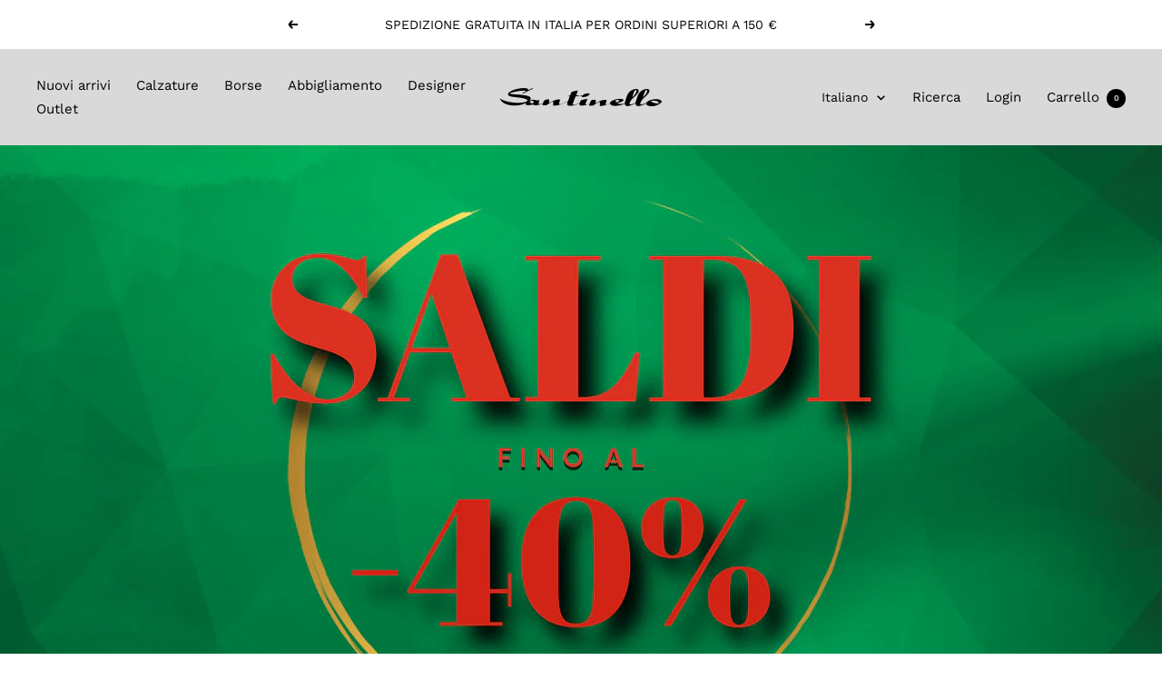

--- FILE ---
content_type: text/html; charset=utf-8
request_url: https://santinelloshop.com/
body_size: 40938
content:
<!doctype html><html class="no-js" lang="it" dir="ltr">
  <head>
    <meta charset="utf-8">
    <meta name="viewport" content="width=device-width, initial-scale=1.0, height=device-height, minimum-scale=1.0, maximum-scale=1.0">
    <meta name="theme-color" content="#d9d9d9">

    <title>Scarpe online uomo e donna - Santinello Shop</title><meta name="description" content="Scarpe e accessori online per uomo e donna. Tantissime occasioni con Spedizione Gratuita. Approfittane ora su SantinelloShop.com."><link rel="canonical" href="https://santinelloshop.com/"><link rel="shortcut icon" href="//santinelloshop.com/cdn/shop/files/santinello-favicon_96x96.png?v=1695973648" type="image/png"><link rel="preconnect" href="https://cdn.shopify.com">
    <link rel="dns-prefetch" href="https://productreviews.shopifycdn.com">
    <link rel="dns-prefetch" href="https://www.google-analytics.com"><link rel="preconnect" href="https://fonts.shopifycdn.com" crossorigin><link rel="preload" as="style" href="//santinelloshop.com/cdn/shop/t/5/assets/theme.css?v=32874432425685869781758706109">
    <link rel="preload" as="script" href="//santinelloshop.com/cdn/shop/t/5/assets/vendor.js?v=31715688253868339281678716871">
    <link rel="preload" as="script" href="//santinelloshop.com/cdn/shop/t/5/assets/theme.js?v=129342071853626908241757404056"><meta property="og:type" content="website">
  <meta property="og:title" content="Scarpe online uomo e donna - Santinello Shop"><meta property="og:image" content="http://santinelloshop.com/cdn/shop/files/santinello-logo_bf4d7da8-95ab-4b13-b1a3-75e6ba5b02a6.png?v=1630533836">
  <meta property="og:image:secure_url" content="https://santinelloshop.com/cdn/shop/files/santinello-logo_bf4d7da8-95ab-4b13-b1a3-75e6ba5b02a6.png?v=1630533836">
  <meta property="og:image:width" content="1200">
  <meta property="og:image:height" content="628"><meta property="og:description" content="Scarpe e accessori online per uomo e donna. Tantissime occasioni con Spedizione Gratuita. Approfittane ora su SantinelloShop.com."><meta property="og:url" content="https://santinelloshop.com/">
<meta property="og:site_name" content="santinelloshop.com"><meta name="twitter:card" content="summary"><meta name="twitter:title" content="Scarpe online uomo e donna - Santinello Shop">
  <meta name="twitter:description" content="Scarpe e accessori online per uomo e donna. Tantissime occasioni con Spedizione Gratuita. Approfittane ora su SantinelloShop.com."><meta name="twitter:image" content="https://santinelloshop.com/cdn/shop/files/santinello-logo_bf4d7da8-95ab-4b13-b1a3-75e6ba5b02a6_1200x1200_crop_center.png?v=1630533836">
  <meta name="twitter:image:alt" content="">
    


  <script type="application/ld+json">
  {
    "@context": "https://schema.org",
    "@type": "BreadcrumbList",
  "itemListElement": [{
      "@type": "ListItem",
      "position": 1,
      "name": "Home",
      "item": "https://santinelloshop.com"
    }]
  }
  </script>

<script type="application/ld+json">
    {
      "@context": "https://schema.org",
      "@type": "WebSite",
      "name": "santinelloshop.com",
      "url": "https:\/\/santinelloshop.com",
      "potentialAction": {
        "@type": "SearchAction",
        "target": "https:\/\/santinelloshop.com\/search?q={search_term_string}",
        "query-input": "required name=search_term_string"
      }
    }
  </script>
    <link rel="preload" href="//santinelloshop.com/cdn/fonts/old_standard_tt/oldstandardtt_n4.e4d0459aae47f231fcd882ba2c7aa365342610f8.woff2" as="font" type="font/woff2" crossorigin><link rel="preload" href="//santinelloshop.com/cdn/fonts/work_sans/worksans_n4.b7973b3d07d0ace13de1b1bea9c45759cdbe12cf.woff2" as="font" type="font/woff2" crossorigin><style>
  /* Typography (heading) */
  @font-face {
  font-family: "Old Standard TT";
  font-weight: 400;
  font-style: normal;
  font-display: swap;
  src: url("//santinelloshop.com/cdn/fonts/old_standard_tt/oldstandardtt_n4.e4d0459aae47f231fcd882ba2c7aa365342610f8.woff2") format("woff2"),
       url("//santinelloshop.com/cdn/fonts/old_standard_tt/oldstandardtt_n4.ad7f749dd2bf2630a6bd1c3e678430fa94129426.woff") format("woff");
}

@font-face {
  font-family: "Old Standard TT";
  font-weight: 400;
  font-style: italic;
  font-display: swap;
  src: url("//santinelloshop.com/cdn/fonts/old_standard_tt/oldstandardtt_i4.c326a2c6583df4bb9d1c9be314229326a4b30c2b.woff2") format("woff2"),
       url("//santinelloshop.com/cdn/fonts/old_standard_tt/oldstandardtt_i4.12a8ce16b11fdac6fa2211a3a059f587a73956fd.woff") format("woff");
}

/* Typography (body) */
  @font-face {
  font-family: "Work Sans";
  font-weight: 400;
  font-style: normal;
  font-display: swap;
  src: url("//santinelloshop.com/cdn/fonts/work_sans/worksans_n4.b7973b3d07d0ace13de1b1bea9c45759cdbe12cf.woff2") format("woff2"),
       url("//santinelloshop.com/cdn/fonts/work_sans/worksans_n4.cf5ceb1e6d373a9505e637c1aff0a71d0959556d.woff") format("woff");
}

@font-face {
  font-family: "Work Sans";
  font-weight: 400;
  font-style: italic;
  font-display: swap;
  src: url("//santinelloshop.com/cdn/fonts/work_sans/worksans_i4.16ff51e3e71fc1d09ff97b9ff9ccacbeeb384ec4.woff2") format("woff2"),
       url("//santinelloshop.com/cdn/fonts/work_sans/worksans_i4.ed4a1418cba5b7f04f79e4d5c8a5f1a6bd34f23b.woff") format("woff");
}

@font-face {
  font-family: "Work Sans";
  font-weight: 600;
  font-style: normal;
  font-display: swap;
  src: url("//santinelloshop.com/cdn/fonts/work_sans/worksans_n6.75811c3bd5161ea6e3ceb2d48ca889388f9bd5fe.woff2") format("woff2"),
       url("//santinelloshop.com/cdn/fonts/work_sans/worksans_n6.defcf26f28f3fa3df4555714d3f2e0f1217d7772.woff") format("woff");
}

@font-face {
  font-family: "Work Sans";
  font-weight: 600;
  font-style: italic;
  font-display: swap;
  src: url("//santinelloshop.com/cdn/fonts/work_sans/worksans_i6.78fba5461dc3c46449871ad9378fc3fd89177502.woff2") format("woff2"),
       url("//santinelloshop.com/cdn/fonts/work_sans/worksans_i6.e96d1853127697ea13d53cd7adc74309426a22a9.woff") format("woff");
}

:root {--heading-color: 40, 40, 40;
    --text-color: 40, 40, 40;
    --background: 255, 255, 255;
    --secondary-background: 245, 245, 245;
    --border-color: 223, 223, 223;
    --border-color-darker: 169, 169, 169;
    --success-color: 46, 158, 123;
    --success-background: 213, 236, 229;
    --error-color: 222, 42, 42;
    --error-background: 253, 240, 240;
    --primary-button-background: 34, 35, 35;
    --primary-button-text-color: 255, 255, 255;
    --secondary-button-background: 255, 255, 255;
    --secondary-button-text-color: 34, 35, 35;
    --product-star-rating: 246, 164, 41;
    --product-on-sale-accent: 222, 42, 42;
    --product-sold-out-accent: 89, 89, 89;
    --product-custom-label-background: 162, 107, 37;
    --product-custom-label-text-color: 255, 255, 255;
    --product-custom-label-2-background: 243, 255, 52;
    --product-custom-label-2-text-color: 0, 0, 0;
    --product-low-stock-text-color: 222, 42, 42;
    --product-in-stock-text-color: 46, 158, 123;
    --loading-bar-background: 40, 40, 40;

    /* We duplicate some "base" colors as root colors, which is useful to use on drawer elements or popover without. Those should not be overridden to avoid issues */
    --root-heading-color: 40, 40, 40;
    --root-text-color: 40, 40, 40;
    --root-background: 255, 255, 255;
    --root-border-color: 223, 223, 223;
    --root-primary-button-background: 34, 35, 35;
    --root-primary-button-text-color: 255, 255, 255;

    --base-font-size: 15px;
    --heading-font-family: "Old Standard TT", serif;
    --heading-font-weight: 400;
    --heading-font-style: normal;
    --heading-text-transform: uppercase;
    --text-font-family: "Work Sans", sans-serif;
    --text-font-weight: 400;
    --text-font-style: normal;
    --text-font-bold-weight: 600;

    /* Typography (font size) */
    --heading-xxsmall-font-size: 11px;
    --heading-xsmall-font-size: 11px;
    --heading-small-font-size: 12px;
    --heading-large-font-size: 36px;
    --heading-h1-font-size: 36px;
    --heading-h2-font-size: 30px;
    --heading-h3-font-size: 26px;
    --heading-h4-font-size: 24px;
    --heading-h5-font-size: 20px;
    --heading-h6-font-size: 16px;

    /* Control the look and feel of the theme by changing radius of various elements */
    --button-border-radius: 0px;
    --block-border-radius: 0px;
    --block-border-radius-reduced: 0px;
    --color-swatch-border-radius: 0px;

    /* Button size */
    --button-height: 48px;
    --button-small-height: 40px;

    /* Form related */
    --form-input-field-height: 48px;
    --form-input-gap: 16px;
    --form-submit-margin: 24px;

    /* Product listing related variables */
    --product-list-block-spacing: 32px;

    /* Video related */
    --play-button-background: 255, 255, 255;
    --play-button-arrow: 40, 40, 40;

    /* RTL support */
    --transform-logical-flip: 1;
    --transform-origin-start: left;
    --transform-origin-end: right;

    /* Other */
    --zoom-cursor-svg-url: url(//santinelloshop.com/cdn/shop/t/5/assets/zoom-cursor.svg?v=39908859784506347231678716886);
    --arrow-right-svg-url: url(//santinelloshop.com/cdn/shop/t/5/assets/arrow-right.svg?v=40046868119262634591678716886);
    --arrow-left-svg-url: url(//santinelloshop.com/cdn/shop/t/5/assets/arrow-left.svg?v=158856395986752206651678716886);

    /* Some useful variables that we can reuse in our CSS. Some explanation are needed for some of them:
       - container-max-width-minus-gutters: represents the container max width without the edge gutters
       - container-outer-width: considering the screen width, represent all the space outside the container
       - container-outer-margin: same as container-outer-width but get set to 0 inside a container
       - container-inner-width: the effective space inside the container (minus gutters)
       - grid-column-width: represents the width of a single column of the grid
       - vertical-breather: this is a variable that defines the global "spacing" between sections, and inside the section
                            to create some "breath" and minimum spacing
     */
    --container-max-width: 1600px;
    --container-gutter: 24px;
    --container-max-width-minus-gutters: calc(var(--container-max-width) - (var(--container-gutter)) * 2);
    --container-outer-width: max(calc((100vw - var(--container-max-width-minus-gutters)) / 2), var(--container-gutter));
    --container-outer-margin: var(--container-outer-width);
    --container-inner-width: calc(100vw - var(--container-outer-width) * 2);

    --grid-column-count: 10;
    --grid-gap: 24px;
    --grid-column-width: calc((100vw - var(--container-outer-width) * 2 - var(--grid-gap) * (var(--grid-column-count) - 1)) / var(--grid-column-count));

    --vertical-breather: 48px;
    --vertical-breather-tight: 48px;

    /* Shopify related variables */
    --payment-terms-background-color: #ffffff;
  }

  @media screen and (min-width: 741px) {
    :root {
      --container-gutter: 40px;
      --grid-column-count: 20;
      --vertical-breather: 64px;
      --vertical-breather-tight: 64px;

      /* Typography (font size) */
      --heading-xsmall-font-size: 12px;
      --heading-small-font-size: 13px;
      --heading-large-font-size: 52px;
      --heading-h1-font-size: 48px;
      --heading-h2-font-size: 38px;
      --heading-h3-font-size: 32px;
      --heading-h4-font-size: 24px;
      --heading-h5-font-size: 20px;
      --heading-h6-font-size: 18px;

      /* Form related */
      --form-input-field-height: 52px;
      --form-submit-margin: 32px;

      /* Button size */
      --button-height: 52px;
      --button-small-height: 44px;
    }
  }

  @media screen and (min-width: 1200px) {
    :root {
      --vertical-breather: 80px;
      --vertical-breather-tight: 64px;
      --product-list-block-spacing: 48px;

      /* Typography */
      --heading-large-font-size: 64px;
      --heading-h1-font-size: 56px;
      --heading-h2-font-size: 48px;
      --heading-h3-font-size: 36px;
      --heading-h4-font-size: 30px;
      --heading-h5-font-size: 24px;
      --heading-h6-font-size: 18px;
    }
  }

  @media screen and (min-width: 1600px) {
    :root {
      --vertical-breather: 90px;
      --vertical-breather-tight: 64px;
    }
  }
</style>
    <script>
  // This allows to expose several variables to the global scope, to be used in scripts
  window.themeVariables = {
    settings: {
      direction: "ltr",
      pageType: "index",
      cartCount: 0,
      moneyFormat: "€{{amount_with_comma_separator}}",
      moneyWithCurrencyFormat: "€{{amount_with_comma_separator}} EUR",
      showVendor: false,
      discountMode: "saving",
      currencyCodeEnabled: false,
      cartType: "message",
      cartCurrency: "EUR",
      mobileZoomFactor: 2.5
    },

    routes: {
      host: "santinelloshop.com",
      rootUrl: "\/",
      rootUrlWithoutSlash: '',
      cartUrl: "\/cart",
      cartAddUrl: "\/cart\/add",
      cartChangeUrl: "\/cart\/change",
      searchUrl: "\/search",
      predictiveSearchUrl: "\/search\/suggest",
      productRecommendationsUrl: "\/recommendations\/products"
    },

    strings: {
      accessibilityDelete: "Cancella",
      accessibilityClose: "Chiudere",
      collectionSoldOut: "Esaurito",
      collectionDiscount: "Risparmia @savings@",
      productSalePrice: "Prezzo di vendita",
      productRegularPrice: "Prezzo regolare",
      productFormUnavailable: "Non disponibile",
      productFormSoldOut: "Venduto",
      productFormPreOrder: "Preordinare",
      productFormAddToCart: "Aggiungi",
      searchNoResults: "Nessun risultato è stato trovato.",
      searchNewSearch: "Nuova ricerca",
      searchProducts: "Prodotti",
      searchArticles: "Blog post",
      searchPages: "Pagine",
      searchCollections: "Collezioni",
      cartViewCart: "Vai al carrello",
      cartItemAdded: "Prodotto aggiunto al tuo carrello !",
      cartItemAddedShort: "Prodotto aggiunto !",
      cartAddOrderNote: "Aggiungi nota dell\u0026#39;ordine",
      cartEditOrderNote: "Modifica nota dell\u0026#39;ordine",
      shippingEstimatorNoResults: "Siamo spiacenti, non spediamo al tuo indirizzo.",
      shippingEstimatorOneResult: "C\u0026#39;è una tariffa di spedizione per il tuo indirizzo :",
      shippingEstimatorMultipleResults: "Ci sono diverse tariffe di spedizione per il tuo indirizzo :",
      shippingEstimatorError: "Si sono verificati uno o più errori durante il recupero delle tariffe di spedizione :"
    },

    libs: {
      flickity: "\/\/santinelloshop.com\/cdn\/shop\/t\/5\/assets\/flickity.js?v=176646718982628074891678716871",
      photoswipe: "\/\/santinelloshop.com\/cdn\/shop\/t\/5\/assets\/photoswipe.js?v=132268647426145925301678716871",
      qrCode: "\/\/santinelloshop.com\/cdn\/shopifycloud\/storefront\/assets\/themes_support\/vendor\/qrcode-3f2b403b.js"
    },

    breakpoints: {
      phone: 'screen and (max-width: 740px)',
      tablet: 'screen and (min-width: 741px) and (max-width: 999px)',
      tabletAndUp: 'screen and (min-width: 741px)',
      pocket: 'screen and (max-width: 999px)',
      lap: 'screen and (min-width: 1000px) and (max-width: 1199px)',
      lapAndUp: 'screen and (min-width: 1000px)',
      desktop: 'screen and (min-width: 1200px)',
      wide: 'screen and (min-width: 1400px)'
    }
  };

  window.addEventListener('pageshow', async () => {
    const cartContent = await (await fetch(`${window.themeVariables.routes.cartUrl}.js`, {cache: 'reload'})).json();
    document.documentElement.dispatchEvent(new CustomEvent('cart:refresh', {detail: {cart: cartContent}}));
  });

  if ('noModule' in HTMLScriptElement.prototype) {
    // Old browsers (like IE) that does not support module will be considered as if not executing JS at all
    document.documentElement.className = document.documentElement.className.replace('no-js', 'js');

    requestAnimationFrame(() => {
      const viewportHeight = (window.visualViewport ? window.visualViewport.height : document.documentElement.clientHeight);
      document.documentElement.style.setProperty('--window-height',viewportHeight + 'px');
    });
  }</script>

    <link rel="stylesheet" href="//santinelloshop.com/cdn/shop/t/5/assets/theme.css?v=32874432425685869781758706109">

    <script src="//santinelloshop.com/cdn/shop/t/5/assets/vendor.js?v=31715688253868339281678716871" defer></script>
    <script src="//santinelloshop.com/cdn/shop/t/5/assets/theme.js?v=129342071853626908241757404056" defer></script>
    <script src="//santinelloshop.com/cdn/shop/t/5/assets/custom.js?v=167639537848865775061678716871" defer></script>

    <meta name="google-site-verification" content="JxXWAP6MC7QM3FwsSa-EJ1bpCAHI3rNEyLCKpW3rWHs" />

    <script>window.performance && window.performance.mark && window.performance.mark('shopify.content_for_header.start');</script><meta name="google-site-verification" content="OpnEyPWIZDknJugYJ717cKbP9kuVozJ-qUJpFgkKbA8">
<meta name="facebook-domain-verification" content="98dqf8a51919qkigdslgrbeubl1sxf">
<meta id="shopify-digital-wallet" name="shopify-digital-wallet" content="/4873748578/digital_wallets/dialog">
<meta name="shopify-checkout-api-token" content="429b6cdef8167a66166b7378e8d88b35">
<meta id="in-context-paypal-metadata" data-shop-id="4873748578" data-venmo-supported="false" data-environment="production" data-locale="it_IT" data-paypal-v4="true" data-currency="EUR">
<link rel="alternate" hreflang="x-default" href="https://santinelloshop.com/">
<link rel="alternate" hreflang="it" href="https://santinelloshop.com/">
<link rel="alternate" hreflang="en" href="https://santinelloshop.com/en">
<script async="async" src="/checkouts/internal/preloads.js?locale=it-IT"></script>
<script id="shopify-features" type="application/json">{"accessToken":"429b6cdef8167a66166b7378e8d88b35","betas":["rich-media-storefront-analytics"],"domain":"santinelloshop.com","predictiveSearch":true,"shopId":4873748578,"locale":"it"}</script>
<script>var Shopify = Shopify || {};
Shopify.shop = "santinelloshop-com.myshopify.com";
Shopify.locale = "it";
Shopify.currency = {"active":"EUR","rate":"1.0"};
Shopify.country = "IT";
Shopify.theme = {"name":"Focal","id":145965416778,"schema_name":"Focal","schema_version":"10.0.1","theme_store_id":714,"role":"main"};
Shopify.theme.handle = "null";
Shopify.theme.style = {"id":null,"handle":null};
Shopify.cdnHost = "santinelloshop.com/cdn";
Shopify.routes = Shopify.routes || {};
Shopify.routes.root = "/";</script>
<script type="module">!function(o){(o.Shopify=o.Shopify||{}).modules=!0}(window);</script>
<script>!function(o){function n(){var o=[];function n(){o.push(Array.prototype.slice.apply(arguments))}return n.q=o,n}var t=o.Shopify=o.Shopify||{};t.loadFeatures=n(),t.autoloadFeatures=n()}(window);</script>
<script id="shop-js-analytics" type="application/json">{"pageType":"index"}</script>
<script defer="defer" async type="module" src="//santinelloshop.com/cdn/shopifycloud/shop-js/modules/v2/client.init-shop-cart-sync_CMJqCr78.it.esm.js"></script>
<script defer="defer" async type="module" src="//santinelloshop.com/cdn/shopifycloud/shop-js/modules/v2/chunk.common_Dcn2QxEd.esm.js"></script>
<script defer="defer" async type="module" src="//santinelloshop.com/cdn/shopifycloud/shop-js/modules/v2/chunk.modal_C0MPLyYd.esm.js"></script>
<script type="module">
  await import("//santinelloshop.com/cdn/shopifycloud/shop-js/modules/v2/client.init-shop-cart-sync_CMJqCr78.it.esm.js");
await import("//santinelloshop.com/cdn/shopifycloud/shop-js/modules/v2/chunk.common_Dcn2QxEd.esm.js");
await import("//santinelloshop.com/cdn/shopifycloud/shop-js/modules/v2/chunk.modal_C0MPLyYd.esm.js");

  window.Shopify.SignInWithShop?.initShopCartSync?.({"fedCMEnabled":true,"windoidEnabled":true});

</script>
<script>(function() {
  var isLoaded = false;
  function asyncLoad() {
    if (isLoaded) return;
    isLoaded = true;
    var urls = ["\/\/www.powr.io\/powr.js?powr-token=santinelloshop-com.myshopify.com\u0026external-type=shopify\u0026shop=santinelloshop-com.myshopify.com","https:\/\/s3.amazonaws.com\/verge-shopify\/verge-json-ld.js?shop=santinelloshop-com.myshopify.com","\/\/cdn.secomapp.com\/promotionpopup\/cdn\/allshops\/santinelloshop-com\/1615201497.js?shop=santinelloshop-com.myshopify.com","https:\/\/swymv3free-01.azureedge.net\/code\/swym-shopify.js?shop=santinelloshop-com.myshopify.com","https:\/\/easygdpr.b-cdn.net\/v\/1553540745\/gdpr.min.js?shop=santinelloshop-com.myshopify.com","https:\/\/cdn.shopify.com\/s\/files\/1\/0048\/7374\/8578\/t\/5\/assets\/booster_eu_cookie_4873748578.js?v=1695909241\u0026shop=santinelloshop-com.myshopify.com","https:\/\/ecommplugins-scripts.trustpilot.com\/v2.1\/js\/header.min.js?settings=eyJrZXkiOiJtNkRHbWlaZ1dOT2dGcGhyIiwicyI6Im5vbmUifQ==\u0026shop=santinelloshop-com.myshopify.com","https:\/\/ecommplugins-trustboxsettings.trustpilot.com\/santinelloshop-com.myshopify.com.js?settings=1758551889281\u0026shop=santinelloshop-com.myshopify.com","https:\/\/widget.trustpilot.com\/bootstrap\/v5\/tp.widget.sync.bootstrap.min.js?shop=santinelloshop-com.myshopify.com","https:\/\/ecommplugins-scripts.trustpilot.com\/v2.1\/js\/success.min.js?settings=eyJrZXkiOiJtNkRHbWlaZ1dOT2dGcGhyIiwicyI6Im5vbmUiLCJ0IjpbIm9yZGVycy9mdWxmaWxsZWQiXSwidiI6IiIsImEiOiIifQ==\u0026shop=santinelloshop-com.myshopify.com","https:\/\/meggnotec.ams3.digitaloceanspaces.com\/sfy\/assets\/koyyndplGzxnuzz\/js\/widget.js?shop=santinelloshop-com.myshopify.com"];
    for (var i = 0; i < urls.length; i++) {
      var s = document.createElement('script');
      s.type = 'text/javascript';
      s.async = true;
      s.src = urls[i];
      var x = document.getElementsByTagName('script')[0];
      x.parentNode.insertBefore(s, x);
    }
  };
  if(window.attachEvent) {
    window.attachEvent('onload', asyncLoad);
  } else {
    window.addEventListener('load', asyncLoad, false);
  }
})();</script>
<script id="__st">var __st={"a":4873748578,"offset":3600,"reqid":"2f35ba07-d2d2-4e2b-97ea-4c6a6f59e324-1769596104","pageurl":"santinelloshop.com\/","u":"01c6aacebc8c","p":"home"};</script>
<script>window.ShopifyPaypalV4VisibilityTracking = true;</script>
<script id="captcha-bootstrap">!function(){'use strict';const t='contact',e='account',n='new_comment',o=[[t,t],['blogs',n],['comments',n],[t,'customer']],c=[[e,'customer_login'],[e,'guest_login'],[e,'recover_customer_password'],[e,'create_customer']],r=t=>t.map((([t,e])=>`form[action*='/${t}']:not([data-nocaptcha='true']) input[name='form_type'][value='${e}']`)).join(','),a=t=>()=>t?[...document.querySelectorAll(t)].map((t=>t.form)):[];function s(){const t=[...o],e=r(t);return a(e)}const i='password',u='form_key',d=['recaptcha-v3-token','g-recaptcha-response','h-captcha-response',i],f=()=>{try{return window.sessionStorage}catch{return}},m='__shopify_v',_=t=>t.elements[u];function p(t,e,n=!1){try{const o=window.sessionStorage,c=JSON.parse(o.getItem(e)),{data:r}=function(t){const{data:e,action:n}=t;return t[m]||n?{data:e,action:n}:{data:t,action:n}}(c);for(const[e,n]of Object.entries(r))t.elements[e]&&(t.elements[e].value=n);n&&o.removeItem(e)}catch(o){console.error('form repopulation failed',{error:o})}}const l='form_type',E='cptcha';function T(t){t.dataset[E]=!0}const w=window,h=w.document,L='Shopify',v='ce_forms',y='captcha';let A=!1;((t,e)=>{const n=(g='f06e6c50-85a8-45c8-87d0-21a2b65856fe',I='https://cdn.shopify.com/shopifycloud/storefront-forms-hcaptcha/ce_storefront_forms_captcha_hcaptcha.v1.5.2.iife.js',D={infoText:'Protetto da hCaptcha',privacyText:'Privacy',termsText:'Termini'},(t,e,n)=>{const o=w[L][v],c=o.bindForm;if(c)return c(t,g,e,D).then(n);var r;o.q.push([[t,g,e,D],n]),r=I,A||(h.body.append(Object.assign(h.createElement('script'),{id:'captcha-provider',async:!0,src:r})),A=!0)});var g,I,D;w[L]=w[L]||{},w[L][v]=w[L][v]||{},w[L][v].q=[],w[L][y]=w[L][y]||{},w[L][y].protect=function(t,e){n(t,void 0,e),T(t)},Object.freeze(w[L][y]),function(t,e,n,w,h,L){const[v,y,A,g]=function(t,e,n){const i=e?o:[],u=t?c:[],d=[...i,...u],f=r(d),m=r(i),_=r(d.filter((([t,e])=>n.includes(e))));return[a(f),a(m),a(_),s()]}(w,h,L),I=t=>{const e=t.target;return e instanceof HTMLFormElement?e:e&&e.form},D=t=>v().includes(t);t.addEventListener('submit',(t=>{const e=I(t);if(!e)return;const n=D(e)&&!e.dataset.hcaptchaBound&&!e.dataset.recaptchaBound,o=_(e),c=g().includes(e)&&(!o||!o.value);(n||c)&&t.preventDefault(),c&&!n&&(function(t){try{if(!f())return;!function(t){const e=f();if(!e)return;const n=_(t);if(!n)return;const o=n.value;o&&e.removeItem(o)}(t);const e=Array.from(Array(32),(()=>Math.random().toString(36)[2])).join('');!function(t,e){_(t)||t.append(Object.assign(document.createElement('input'),{type:'hidden',name:u})),t.elements[u].value=e}(t,e),function(t,e){const n=f();if(!n)return;const o=[...t.querySelectorAll(`input[type='${i}']`)].map((({name:t})=>t)),c=[...d,...o],r={};for(const[a,s]of new FormData(t).entries())c.includes(a)||(r[a]=s);n.setItem(e,JSON.stringify({[m]:1,action:t.action,data:r}))}(t,e)}catch(e){console.error('failed to persist form',e)}}(e),e.submit())}));const S=(t,e)=>{t&&!t.dataset[E]&&(n(t,e.some((e=>e===t))),T(t))};for(const o of['focusin','change'])t.addEventListener(o,(t=>{const e=I(t);D(e)&&S(e,y())}));const B=e.get('form_key'),M=e.get(l),P=B&&M;t.addEventListener('DOMContentLoaded',(()=>{const t=y();if(P)for(const e of t)e.elements[l].value===M&&p(e,B);[...new Set([...A(),...v().filter((t=>'true'===t.dataset.shopifyCaptcha))])].forEach((e=>S(e,t)))}))}(h,new URLSearchParams(w.location.search),n,t,e,['guest_login'])})(!0,!0)}();</script>
<script integrity="sha256-4kQ18oKyAcykRKYeNunJcIwy7WH5gtpwJnB7kiuLZ1E=" data-source-attribution="shopify.loadfeatures" defer="defer" src="//santinelloshop.com/cdn/shopifycloud/storefront/assets/storefront/load_feature-a0a9edcb.js" crossorigin="anonymous"></script>
<script data-source-attribution="shopify.dynamic_checkout.dynamic.init">var Shopify=Shopify||{};Shopify.PaymentButton=Shopify.PaymentButton||{isStorefrontPortableWallets:!0,init:function(){window.Shopify.PaymentButton.init=function(){};var t=document.createElement("script");t.src="https://santinelloshop.com/cdn/shopifycloud/portable-wallets/latest/portable-wallets.it.js",t.type="module",document.head.appendChild(t)}};
</script>
<script data-source-attribution="shopify.dynamic_checkout.buyer_consent">
  function portableWalletsHideBuyerConsent(e){var t=document.getElementById("shopify-buyer-consent"),n=document.getElementById("shopify-subscription-policy-button");t&&n&&(t.classList.add("hidden"),t.setAttribute("aria-hidden","true"),n.removeEventListener("click",e))}function portableWalletsShowBuyerConsent(e){var t=document.getElementById("shopify-buyer-consent"),n=document.getElementById("shopify-subscription-policy-button");t&&n&&(t.classList.remove("hidden"),t.removeAttribute("aria-hidden"),n.addEventListener("click",e))}window.Shopify?.PaymentButton&&(window.Shopify.PaymentButton.hideBuyerConsent=portableWalletsHideBuyerConsent,window.Shopify.PaymentButton.showBuyerConsent=portableWalletsShowBuyerConsent);
</script>
<script data-source-attribution="shopify.dynamic_checkout.cart.bootstrap">document.addEventListener("DOMContentLoaded",(function(){function t(){return document.querySelector("shopify-accelerated-checkout-cart, shopify-accelerated-checkout")}if(t())Shopify.PaymentButton.init();else{new MutationObserver((function(e,n){t()&&(Shopify.PaymentButton.init(),n.disconnect())})).observe(document.body,{childList:!0,subtree:!0})}}));
</script>
<link id="shopify-accelerated-checkout-styles" rel="stylesheet" media="screen" href="https://santinelloshop.com/cdn/shopifycloud/portable-wallets/latest/accelerated-checkout-backwards-compat.css" crossorigin="anonymous">
<style id="shopify-accelerated-checkout-cart">
        #shopify-buyer-consent {
  margin-top: 1em;
  display: inline-block;
  width: 100%;
}

#shopify-buyer-consent.hidden {
  display: none;
}

#shopify-subscription-policy-button {
  background: none;
  border: none;
  padding: 0;
  text-decoration: underline;
  font-size: inherit;
  cursor: pointer;
}

#shopify-subscription-policy-button::before {
  box-shadow: none;
}

      </style>

<script>window.performance && window.performance.mark && window.performance.mark('shopify.content_for_header.end');</script>

    <!-- Google Tag Manager -->
    <script>
      (function(w,d,s,l,i){w[l]=w[l]||[];w[l].push({'gtm.start':
      new Date().getTime(),event:'gtm.js'});var f=d.getElementsByTagName(s)[0],
      j=d.createElement(s),dl=l!='dataLayer'?'&l='+l:'';j.async=true;j.src=
      'https://www.googletagmanager.com/gtm.js?id='+i+dl;f.parentNode.insertBefore(j,f);
      })(window,document,'script','dataLayer','GTM-PFDKMSQG');
    </script>
    <!-- End Google Tag Manager -->
  
                      <script src="//santinelloshop.com/cdn/shop/t/5/assets/bss-file-configdata.js?v=156676386405028682361696516378" type="text/javascript"></script> <script src="//santinelloshop.com/cdn/shop/t/5/assets/bss-file-configdata-banner.js?v=151034973688681356691695913214" type="text/javascript"></script> <script src="//santinelloshop.com/cdn/shop/t/5/assets/bss-file-configdata-popup.js?v=173992696638277510541695913215" type="text/javascript"></script><script>
                if (typeof BSS_PL == 'undefined') {
                    var BSS_PL = {};
                }
                var bssPlApiServer = "https://product-labels-pro.bsscommerce.com";
                BSS_PL.customerTags = 'null';
                BSS_PL.customerId = 'null';
                BSS_PL.configData = configDatas;
                BSS_PL.configDataBanner = configDataBanners ? configDataBanners : [];
                BSS_PL.configDataPopup = configDataPopups ? configDataPopups : [];
                BSS_PL.storeId = 580;
                BSS_PL.currentPlan = "free";
                BSS_PL.storeIdCustomOld = "10678";
                BSS_PL.storeIdOldWIthPriority = "12200";
                BSS_PL.apiServerProduction = "https://product-labels-pro.bsscommerce.com";
                
                BSS_PL.integration = {"laiReview":{"status":0,"config":[]}}
                </script>
            <style>
.homepage-slideshow .slick-slide .bss_pl_img {
    visibility: hidden !important;
}
</style>
                        <link rel="dns-prefetch" href="https://cdn.secomapp.com/">
<link rel="dns-prefetch" href="https://ajax.googleapis.com/">
<link rel="dns-prefetch" href="https://cdnjs.cloudflare.com/">
<link rel="preload" as="stylesheet" href="//santinelloshop.com/cdn/shop/t/5/assets/sca-pp.css?v=178374312540912810101695985007">

<link rel="stylesheet" href="//santinelloshop.com/cdn/shop/t/5/assets/sca-pp.css?v=178374312540912810101695985007">
 <script>
  
    SCAPPLive = {};
  
  SCAPPShop = {};
    
  </script> 
 <!-- BEGIN app block: shopify://apps/ta-labels-badges/blocks/bss-pl-config-data/91bfe765-b604-49a1-805e-3599fa600b24 --><script
    id='bss-pl-config-data'
>
	let TAE_StoreId = "";
	if (typeof BSS_PL == 'undefined' || TAE_StoreId !== "") {
  		var BSS_PL = {};
		BSS_PL.storeId = null;
		BSS_PL.currentPlan = null;
		BSS_PL.apiServerProduction = null;
		BSS_PL.publicAccessToken = null;
		BSS_PL.customerTags = "null";
		BSS_PL.customerId = "null";
		BSS_PL.storeIdCustomOld = null;
		BSS_PL.storeIdOldWIthPriority = null;
		BSS_PL.storeIdOptimizeAppendLabel = null
		BSS_PL.optimizeCodeIds = null; 
		BSS_PL.extendedFeatureIds = null;
		BSS_PL.integration = null;
		BSS_PL.settingsData  = null;
		BSS_PL.configProductMetafields = null;
		BSS_PL.configVariantMetafields = null;
		
		BSS_PL.configData = [].concat();

		
		BSS_PL.configDataBanner = [].concat();

		
		BSS_PL.configDataPopup = [].concat();

		
		BSS_PL.configDataLabelGroup = [].concat();
		
		
		BSS_PL.collectionID = ``;
		BSS_PL.collectionHandle = ``;
		BSS_PL.collectionTitle = ``;

		
		BSS_PL.conditionConfigData = [].concat();
	}
</script>




<style>
    
    
</style>

<script>
    function bssLoadScripts(src, callback, isDefer = false) {
        const scriptTag = document.createElement('script');
        document.head.appendChild(scriptTag);
        scriptTag.src = src;
        if (isDefer) {
            scriptTag.defer = true;
        } else {
            scriptTag.async = true;
        }
        if (callback) {
            scriptTag.addEventListener('load', function () {
                callback();
            });
        }
    }
    const scriptUrls = [
        "https://cdn.shopify.com/extensions/019bf90e-c4d1-7e37-8dad-620f24146f1f/product-label-561/assets/bss-pl-init-helper.js",
        "https://cdn.shopify.com/extensions/019bf90e-c4d1-7e37-8dad-620f24146f1f/product-label-561/assets/bss-pl-init-config-run-scripts.js",
    ];
    Promise.all(scriptUrls.map((script) => new Promise((resolve) => bssLoadScripts(script, resolve)))).then((res) => {
        console.log('BSS scripts loaded');
        window.bssScriptsLoaded = true;
    });

	function bssInitScripts() {
		if (BSS_PL.configData.length) {
			const enabledFeature = [
				{ type: 1, script: "https://cdn.shopify.com/extensions/019bf90e-c4d1-7e37-8dad-620f24146f1f/product-label-561/assets/bss-pl-init-for-label.js" },
				{ type: 2, badge: [0, 7, 8], script: "https://cdn.shopify.com/extensions/019bf90e-c4d1-7e37-8dad-620f24146f1f/product-label-561/assets/bss-pl-init-for-badge-product-name.js" },
				{ type: 2, badge: [1, 11], script: "https://cdn.shopify.com/extensions/019bf90e-c4d1-7e37-8dad-620f24146f1f/product-label-561/assets/bss-pl-init-for-badge-product-image.js" },
				{ type: 2, badge: 2, script: "https://cdn.shopify.com/extensions/019bf90e-c4d1-7e37-8dad-620f24146f1f/product-label-561/assets/bss-pl-init-for-badge-custom-selector.js" },
				{ type: 2, badge: [3, 9, 10], script: "https://cdn.shopify.com/extensions/019bf90e-c4d1-7e37-8dad-620f24146f1f/product-label-561/assets/bss-pl-init-for-badge-price.js" },
				{ type: 2, badge: 4, script: "https://cdn.shopify.com/extensions/019bf90e-c4d1-7e37-8dad-620f24146f1f/product-label-561/assets/bss-pl-init-for-badge-add-to-cart-btn.js" },
				{ type: 2, badge: 5, script: "https://cdn.shopify.com/extensions/019bf90e-c4d1-7e37-8dad-620f24146f1f/product-label-561/assets/bss-pl-init-for-badge-quantity-box.js" },
				{ type: 2, badge: 6, script: "https://cdn.shopify.com/extensions/019bf90e-c4d1-7e37-8dad-620f24146f1f/product-label-561/assets/bss-pl-init-for-badge-buy-it-now-btn.js" }
			]
				.filter(({ type, badge }) => BSS_PL.configData.some(item => item.label_type === type && (badge === undefined || (Array.isArray(badge) ? badge.includes(item.badge_type) : item.badge_type === badge))) || (type === 1 && BSS_PL.configDataLabelGroup && BSS_PL.configDataLabelGroup.length))
				.map(({ script }) => script);
				
            enabledFeature.forEach((src) => bssLoadScripts(src));

            if (enabledFeature.length) {
                const src = "https://cdn.shopify.com/extensions/019bf90e-c4d1-7e37-8dad-620f24146f1f/product-label-561/assets/bss-product-label-js.js";
                bssLoadScripts(src);
            }
        }

        if (BSS_PL.configDataBanner && BSS_PL.configDataBanner.length) {
            const src = "https://cdn.shopify.com/extensions/019bf90e-c4d1-7e37-8dad-620f24146f1f/product-label-561/assets/bss-product-label-banner.js";
            bssLoadScripts(src);
        }

        if (BSS_PL.configDataPopup && BSS_PL.configDataPopup.length) {
            const src = "https://cdn.shopify.com/extensions/019bf90e-c4d1-7e37-8dad-620f24146f1f/product-label-561/assets/bss-product-label-popup.js";
            bssLoadScripts(src);
        }

        if (window.location.search.includes('bss-pl-custom-selector')) {
            const src = "https://cdn.shopify.com/extensions/019bf90e-c4d1-7e37-8dad-620f24146f1f/product-label-561/assets/bss-product-label-custom-position.js";
            bssLoadScripts(src, null, true);
        }
    }
    bssInitScripts();
</script>


<!-- END app block --><script src="https://cdn.shopify.com/extensions/54836483-104c-4f15-b99b-a048d9ea027e/infinite-google-ads-232/assets/Pixels-app-block.js" type="text/javascript" defer="defer"></script>
<script src="https://cdn.shopify.com/extensions/8d2c31d3-a828-4daf-820f-80b7f8e01c39/nova-eu-cookie-bar-gdpr-4/assets/nova-cookie-app-embed.js" type="text/javascript" defer="defer"></script>
<link href="https://cdn.shopify.com/extensions/8d2c31d3-a828-4daf-820f-80b7f8e01c39/nova-eu-cookie-bar-gdpr-4/assets/nova-cookie.css" rel="stylesheet" type="text/css" media="all">
<link href="https://cdn.shopify.com/extensions/019bf90e-c4d1-7e37-8dad-620f24146f1f/product-label-561/assets/bss-pl-style.min.css" rel="stylesheet" type="text/css" media="all">
<link href="https://monorail-edge.shopifysvc.com" rel="dns-prefetch">
<script>(function(){if ("sendBeacon" in navigator && "performance" in window) {try {var session_token_from_headers = performance.getEntriesByType('navigation')[0].serverTiming.find(x => x.name == '_s').description;} catch {var session_token_from_headers = undefined;}var session_cookie_matches = document.cookie.match(/_shopify_s=([^;]*)/);var session_token_from_cookie = session_cookie_matches && session_cookie_matches.length === 2 ? session_cookie_matches[1] : "";var session_token = session_token_from_headers || session_token_from_cookie || "";function handle_abandonment_event(e) {var entries = performance.getEntries().filter(function(entry) {return /monorail-edge.shopifysvc.com/.test(entry.name);});if (!window.abandonment_tracked && entries.length === 0) {window.abandonment_tracked = true;var currentMs = Date.now();var navigation_start = performance.timing.navigationStart;var payload = {shop_id: 4873748578,url: window.location.href,navigation_start,duration: currentMs - navigation_start,session_token,page_type: "index"};window.navigator.sendBeacon("https://monorail-edge.shopifysvc.com/v1/produce", JSON.stringify({schema_id: "online_store_buyer_site_abandonment/1.1",payload: payload,metadata: {event_created_at_ms: currentMs,event_sent_at_ms: currentMs}}));}}window.addEventListener('pagehide', handle_abandonment_event);}}());</script>
<script id="web-pixels-manager-setup">(function e(e,d,r,n,o){if(void 0===o&&(o={}),!Boolean(null===(a=null===(i=window.Shopify)||void 0===i?void 0:i.analytics)||void 0===a?void 0:a.replayQueue)){var i,a;window.Shopify=window.Shopify||{};var t=window.Shopify;t.analytics=t.analytics||{};var s=t.analytics;s.replayQueue=[],s.publish=function(e,d,r){return s.replayQueue.push([e,d,r]),!0};try{self.performance.mark("wpm:start")}catch(e){}var l=function(){var e={modern:/Edge?\/(1{2}[4-9]|1[2-9]\d|[2-9]\d{2}|\d{4,})\.\d+(\.\d+|)|Firefox\/(1{2}[4-9]|1[2-9]\d|[2-9]\d{2}|\d{4,})\.\d+(\.\d+|)|Chrom(ium|e)\/(9{2}|\d{3,})\.\d+(\.\d+|)|(Maci|X1{2}).+ Version\/(15\.\d+|(1[6-9]|[2-9]\d|\d{3,})\.\d+)([,.]\d+|)( \(\w+\)|)( Mobile\/\w+|) Safari\/|Chrome.+OPR\/(9{2}|\d{3,})\.\d+\.\d+|(CPU[ +]OS|iPhone[ +]OS|CPU[ +]iPhone|CPU IPhone OS|CPU iPad OS)[ +]+(15[._]\d+|(1[6-9]|[2-9]\d|\d{3,})[._]\d+)([._]\d+|)|Android:?[ /-](13[3-9]|1[4-9]\d|[2-9]\d{2}|\d{4,})(\.\d+|)(\.\d+|)|Android.+Firefox\/(13[5-9]|1[4-9]\d|[2-9]\d{2}|\d{4,})\.\d+(\.\d+|)|Android.+Chrom(ium|e)\/(13[3-9]|1[4-9]\d|[2-9]\d{2}|\d{4,})\.\d+(\.\d+|)|SamsungBrowser\/([2-9]\d|\d{3,})\.\d+/,legacy:/Edge?\/(1[6-9]|[2-9]\d|\d{3,})\.\d+(\.\d+|)|Firefox\/(5[4-9]|[6-9]\d|\d{3,})\.\d+(\.\d+|)|Chrom(ium|e)\/(5[1-9]|[6-9]\d|\d{3,})\.\d+(\.\d+|)([\d.]+$|.*Safari\/(?![\d.]+ Edge\/[\d.]+$))|(Maci|X1{2}).+ Version\/(10\.\d+|(1[1-9]|[2-9]\d|\d{3,})\.\d+)([,.]\d+|)( \(\w+\)|)( Mobile\/\w+|) Safari\/|Chrome.+OPR\/(3[89]|[4-9]\d|\d{3,})\.\d+\.\d+|(CPU[ +]OS|iPhone[ +]OS|CPU[ +]iPhone|CPU IPhone OS|CPU iPad OS)[ +]+(10[._]\d+|(1[1-9]|[2-9]\d|\d{3,})[._]\d+)([._]\d+|)|Android:?[ /-](13[3-9]|1[4-9]\d|[2-9]\d{2}|\d{4,})(\.\d+|)(\.\d+|)|Mobile Safari.+OPR\/([89]\d|\d{3,})\.\d+\.\d+|Android.+Firefox\/(13[5-9]|1[4-9]\d|[2-9]\d{2}|\d{4,})\.\d+(\.\d+|)|Android.+Chrom(ium|e)\/(13[3-9]|1[4-9]\d|[2-9]\d{2}|\d{4,})\.\d+(\.\d+|)|Android.+(UC? ?Browser|UCWEB|U3)[ /]?(15\.([5-9]|\d{2,})|(1[6-9]|[2-9]\d|\d{3,})\.\d+)\.\d+|SamsungBrowser\/(5\.\d+|([6-9]|\d{2,})\.\d+)|Android.+MQ{2}Browser\/(14(\.(9|\d{2,})|)|(1[5-9]|[2-9]\d|\d{3,})(\.\d+|))(\.\d+|)|K[Aa][Ii]OS\/(3\.\d+|([4-9]|\d{2,})\.\d+)(\.\d+|)/},d=e.modern,r=e.legacy,n=navigator.userAgent;return n.match(d)?"modern":n.match(r)?"legacy":"unknown"}(),u="modern"===l?"modern":"legacy",c=(null!=n?n:{modern:"",legacy:""})[u],f=function(e){return[e.baseUrl,"/wpm","/b",e.hashVersion,"modern"===e.buildTarget?"m":"l",".js"].join("")}({baseUrl:d,hashVersion:r,buildTarget:u}),m=function(e){var d=e.version,r=e.bundleTarget,n=e.surface,o=e.pageUrl,i=e.monorailEndpoint;return{emit:function(e){var a=e.status,t=e.errorMsg,s=(new Date).getTime(),l=JSON.stringify({metadata:{event_sent_at_ms:s},events:[{schema_id:"web_pixels_manager_load/3.1",payload:{version:d,bundle_target:r,page_url:o,status:a,surface:n,error_msg:t},metadata:{event_created_at_ms:s}}]});if(!i)return console&&console.warn&&console.warn("[Web Pixels Manager] No Monorail endpoint provided, skipping logging."),!1;try{return self.navigator.sendBeacon.bind(self.navigator)(i,l)}catch(e){}var u=new XMLHttpRequest;try{return u.open("POST",i,!0),u.setRequestHeader("Content-Type","text/plain"),u.send(l),!0}catch(e){return console&&console.warn&&console.warn("[Web Pixels Manager] Got an unhandled error while logging to Monorail."),!1}}}}({version:r,bundleTarget:l,surface:e.surface,pageUrl:self.location.href,monorailEndpoint:e.monorailEndpoint});try{o.browserTarget=l,function(e){var d=e.src,r=e.async,n=void 0===r||r,o=e.onload,i=e.onerror,a=e.sri,t=e.scriptDataAttributes,s=void 0===t?{}:t,l=document.createElement("script"),u=document.querySelector("head"),c=document.querySelector("body");if(l.async=n,l.src=d,a&&(l.integrity=a,l.crossOrigin="anonymous"),s)for(var f in s)if(Object.prototype.hasOwnProperty.call(s,f))try{l.dataset[f]=s[f]}catch(e){}if(o&&l.addEventListener("load",o),i&&l.addEventListener("error",i),u)u.appendChild(l);else{if(!c)throw new Error("Did not find a head or body element to append the script");c.appendChild(l)}}({src:f,async:!0,onload:function(){if(!function(){var e,d;return Boolean(null===(d=null===(e=window.Shopify)||void 0===e?void 0:e.analytics)||void 0===d?void 0:d.initialized)}()){var d=window.webPixelsManager.init(e)||void 0;if(d){var r=window.Shopify.analytics;r.replayQueue.forEach((function(e){var r=e[0],n=e[1],o=e[2];d.publishCustomEvent(r,n,o)})),r.replayQueue=[],r.publish=d.publishCustomEvent,r.visitor=d.visitor,r.initialized=!0}}},onerror:function(){return m.emit({status:"failed",errorMsg:"".concat(f," has failed to load")})},sri:function(e){var d=/^sha384-[A-Za-z0-9+/=]+$/;return"string"==typeof e&&d.test(e)}(c)?c:"",scriptDataAttributes:o}),m.emit({status:"loading"})}catch(e){m.emit({status:"failed",errorMsg:(null==e?void 0:e.message)||"Unknown error"})}}})({shopId: 4873748578,storefrontBaseUrl: "https://santinelloshop.com",extensionsBaseUrl: "https://extensions.shopifycdn.com/cdn/shopifycloud/web-pixels-manager",monorailEndpoint: "https://monorail-edge.shopifysvc.com/unstable/produce_batch",surface: "storefront-renderer",enabledBetaFlags: ["2dca8a86"],webPixelsConfigList: [{"id":"1109131594","configuration":"{\"config\":\"{\\\"pixel_id\\\":\\\"AW-744149873\\\",\\\"target_country\\\":\\\"IT\\\",\\\"gtag_events\\\":[{\\\"type\\\":\\\"search\\\",\\\"action_label\\\":\\\"AW-744149873\\\/fPq3CPDWi6ABEPGm6-IC\\\"},{\\\"type\\\":\\\"begin_checkout\\\",\\\"action_label\\\":\\\"AW-744149873\\\/xKpNCO3Wi6ABEPGm6-IC\\\"},{\\\"type\\\":\\\"view_item\\\",\\\"action_label\\\":[\\\"AW-744149873\\\/wHPaCOfWi6ABEPGm6-IC\\\",\\\"MC-YX0T03XYP5\\\"]},{\\\"type\\\":\\\"purchase\\\",\\\"action_label\\\":[\\\"AW-744149873\\\/KGEJCOTWi6ABEPGm6-IC\\\",\\\"MC-YX0T03XYP5\\\"]},{\\\"type\\\":\\\"page_view\\\",\\\"action_label\\\":[\\\"AW-744149873\\\/Ah7QCOHWi6ABEPGm6-IC\\\",\\\"MC-YX0T03XYP5\\\"]},{\\\"type\\\":\\\"add_payment_info\\\",\\\"action_label\\\":\\\"AW-744149873\\\/YpQlCPPWi6ABEPGm6-IC\\\"},{\\\"type\\\":\\\"add_to_cart\\\",\\\"action_label\\\":\\\"AW-744149873\\\/rrC2COrWi6ABEPGm6-IC\\\"}],\\\"enable_monitoring_mode\\\":false}\"}","eventPayloadVersion":"v1","runtimeContext":"OPEN","scriptVersion":"b2a88bafab3e21179ed38636efcd8a93","type":"APP","apiClientId":1780363,"privacyPurposes":[],"dataSharingAdjustments":{"protectedCustomerApprovalScopes":["read_customer_address","read_customer_email","read_customer_name","read_customer_personal_data","read_customer_phone"]}},{"id":"327287114","configuration":"{\"pixel_id\":\"838219003333847\",\"pixel_type\":\"facebook_pixel\",\"metaapp_system_user_token\":\"-\"}","eventPayloadVersion":"v1","runtimeContext":"OPEN","scriptVersion":"ca16bc87fe92b6042fbaa3acc2fbdaa6","type":"APP","apiClientId":2329312,"privacyPurposes":["ANALYTICS","MARKETING","SALE_OF_DATA"],"dataSharingAdjustments":{"protectedCustomerApprovalScopes":["read_customer_address","read_customer_email","read_customer_name","read_customer_personal_data","read_customer_phone"]}},{"id":"293044554","configuration":"{\"accountID\":\"2040\"}","eventPayloadVersion":"v1","runtimeContext":"STRICT","scriptVersion":"85221c2e9b30b4dcbaf72daf7e4296cb","type":"APP","apiClientId":51607764993,"privacyPurposes":["ANALYTICS","MARKETING","SALE_OF_DATA"],"dataSharingAdjustments":{"protectedCustomerApprovalScopes":[]}},{"id":"90145098","eventPayloadVersion":"1","runtimeContext":"LAX","scriptVersion":"3","type":"CUSTOM","privacyPurposes":["SALE_OF_DATA"],"name":"Infinity"},{"id":"191594826","eventPayloadVersion":"1","runtimeContext":"LAX","scriptVersion":"1","type":"CUSTOM","privacyPurposes":["SALE_OF_DATA"],"name":"Send GCLID + FBCLID to MAKE"},{"id":"shopify-app-pixel","configuration":"{}","eventPayloadVersion":"v1","runtimeContext":"STRICT","scriptVersion":"0450","apiClientId":"shopify-pixel","type":"APP","privacyPurposes":["ANALYTICS","MARKETING"]},{"id":"shopify-custom-pixel","eventPayloadVersion":"v1","runtimeContext":"LAX","scriptVersion":"0450","apiClientId":"shopify-pixel","type":"CUSTOM","privacyPurposes":["ANALYTICS","MARKETING"]}],isMerchantRequest: false,initData: {"shop":{"name":"santinelloshop.com","paymentSettings":{"currencyCode":"EUR"},"myshopifyDomain":"santinelloshop-com.myshopify.com","countryCode":"IT","storefrontUrl":"https:\/\/santinelloshop.com"},"customer":null,"cart":null,"checkout":null,"productVariants":[],"purchasingCompany":null},},"https://santinelloshop.com/cdn","fcfee988w5aeb613cpc8e4bc33m6693e112",{"modern":"","legacy":""},{"shopId":"4873748578","storefrontBaseUrl":"https:\/\/santinelloshop.com","extensionBaseUrl":"https:\/\/extensions.shopifycdn.com\/cdn\/shopifycloud\/web-pixels-manager","surface":"storefront-renderer","enabledBetaFlags":"[\"2dca8a86\"]","isMerchantRequest":"false","hashVersion":"fcfee988w5aeb613cpc8e4bc33m6693e112","publish":"custom","events":"[[\"page_viewed\",{}]]"});</script><script>
  window.ShopifyAnalytics = window.ShopifyAnalytics || {};
  window.ShopifyAnalytics.meta = window.ShopifyAnalytics.meta || {};
  window.ShopifyAnalytics.meta.currency = 'EUR';
  var meta = {"page":{"pageType":"home","requestId":"2f35ba07-d2d2-4e2b-97ea-4c6a6f59e324-1769596104"}};
  for (var attr in meta) {
    window.ShopifyAnalytics.meta[attr] = meta[attr];
  }
</script>
<script class="analytics">
  (function () {
    var customDocumentWrite = function(content) {
      var jquery = null;

      if (window.jQuery) {
        jquery = window.jQuery;
      } else if (window.Checkout && window.Checkout.$) {
        jquery = window.Checkout.$;
      }

      if (jquery) {
        jquery('body').append(content);
      }
    };

    var hasLoggedConversion = function(token) {
      if (token) {
        return document.cookie.indexOf('loggedConversion=' + token) !== -1;
      }
      return false;
    }

    var setCookieIfConversion = function(token) {
      if (token) {
        var twoMonthsFromNow = new Date(Date.now());
        twoMonthsFromNow.setMonth(twoMonthsFromNow.getMonth() + 2);

        document.cookie = 'loggedConversion=' + token + '; expires=' + twoMonthsFromNow;
      }
    }

    var trekkie = window.ShopifyAnalytics.lib = window.trekkie = window.trekkie || [];
    if (trekkie.integrations) {
      return;
    }
    trekkie.methods = [
      'identify',
      'page',
      'ready',
      'track',
      'trackForm',
      'trackLink'
    ];
    trekkie.factory = function(method) {
      return function() {
        var args = Array.prototype.slice.call(arguments);
        args.unshift(method);
        trekkie.push(args);
        return trekkie;
      };
    };
    for (var i = 0; i < trekkie.methods.length; i++) {
      var key = trekkie.methods[i];
      trekkie[key] = trekkie.factory(key);
    }
    trekkie.load = function(config) {
      trekkie.config = config || {};
      trekkie.config.initialDocumentCookie = document.cookie;
      var first = document.getElementsByTagName('script')[0];
      var script = document.createElement('script');
      script.type = 'text/javascript';
      script.onerror = function(e) {
        var scriptFallback = document.createElement('script');
        scriptFallback.type = 'text/javascript';
        scriptFallback.onerror = function(error) {
                var Monorail = {
      produce: function produce(monorailDomain, schemaId, payload) {
        var currentMs = new Date().getTime();
        var event = {
          schema_id: schemaId,
          payload: payload,
          metadata: {
            event_created_at_ms: currentMs,
            event_sent_at_ms: currentMs
          }
        };
        return Monorail.sendRequest("https://" + monorailDomain + "/v1/produce", JSON.stringify(event));
      },
      sendRequest: function sendRequest(endpointUrl, payload) {
        // Try the sendBeacon API
        if (window && window.navigator && typeof window.navigator.sendBeacon === 'function' && typeof window.Blob === 'function' && !Monorail.isIos12()) {
          var blobData = new window.Blob([payload], {
            type: 'text/plain'
          });

          if (window.navigator.sendBeacon(endpointUrl, blobData)) {
            return true;
          } // sendBeacon was not successful

        } // XHR beacon

        var xhr = new XMLHttpRequest();

        try {
          xhr.open('POST', endpointUrl);
          xhr.setRequestHeader('Content-Type', 'text/plain');
          xhr.send(payload);
        } catch (e) {
          console.log(e);
        }

        return false;
      },
      isIos12: function isIos12() {
        return window.navigator.userAgent.lastIndexOf('iPhone; CPU iPhone OS 12_') !== -1 || window.navigator.userAgent.lastIndexOf('iPad; CPU OS 12_') !== -1;
      }
    };
    Monorail.produce('monorail-edge.shopifysvc.com',
      'trekkie_storefront_load_errors/1.1',
      {shop_id: 4873748578,
      theme_id: 145965416778,
      app_name: "storefront",
      context_url: window.location.href,
      source_url: "//santinelloshop.com/cdn/s/trekkie.storefront.a804e9514e4efded663580eddd6991fcc12b5451.min.js"});

        };
        scriptFallback.async = true;
        scriptFallback.src = '//santinelloshop.com/cdn/s/trekkie.storefront.a804e9514e4efded663580eddd6991fcc12b5451.min.js';
        first.parentNode.insertBefore(scriptFallback, first);
      };
      script.async = true;
      script.src = '//santinelloshop.com/cdn/s/trekkie.storefront.a804e9514e4efded663580eddd6991fcc12b5451.min.js';
      first.parentNode.insertBefore(script, first);
    };
    trekkie.load(
      {"Trekkie":{"appName":"storefront","development":false,"defaultAttributes":{"shopId":4873748578,"isMerchantRequest":null,"themeId":145965416778,"themeCityHash":"14994190933218473379","contentLanguage":"it","currency":"EUR","eventMetadataId":"2f1327e1-eea2-45d7-aa9c-37995a8981b2"},"isServerSideCookieWritingEnabled":true,"monorailRegion":"shop_domain","enabledBetaFlags":["65f19447","b5387b81"]},"Session Attribution":{},"S2S":{"facebookCapiEnabled":true,"source":"trekkie-storefront-renderer","apiClientId":580111}}
    );

    var loaded = false;
    trekkie.ready(function() {
      if (loaded) return;
      loaded = true;

      window.ShopifyAnalytics.lib = window.trekkie;

      var originalDocumentWrite = document.write;
      document.write = customDocumentWrite;
      try { window.ShopifyAnalytics.merchantGoogleAnalytics.call(this); } catch(error) {};
      document.write = originalDocumentWrite;

      window.ShopifyAnalytics.lib.page(null,{"pageType":"home","requestId":"2f35ba07-d2d2-4e2b-97ea-4c6a6f59e324-1769596104","shopifyEmitted":true});

      var match = window.location.pathname.match(/checkouts\/(.+)\/(thank_you|post_purchase)/)
      var token = match? match[1]: undefined;
      if (!hasLoggedConversion(token)) {
        setCookieIfConversion(token);
        
      }
    });


        var eventsListenerScript = document.createElement('script');
        eventsListenerScript.async = true;
        eventsListenerScript.src = "//santinelloshop.com/cdn/shopifycloud/storefront/assets/shop_events_listener-3da45d37.js";
        document.getElementsByTagName('head')[0].appendChild(eventsListenerScript);

})();</script>
<script
  defer
  src="https://santinelloshop.com/cdn/shopifycloud/perf-kit/shopify-perf-kit-3.1.0.min.js"
  data-application="storefront-renderer"
  data-shop-id="4873748578"
  data-render-region="gcp-us-east1"
  data-page-type="index"
  data-theme-instance-id="145965416778"
  data-theme-name="Focal"
  data-theme-version="10.0.1"
  data-monorail-region="shop_domain"
  data-resource-timing-sampling-rate="10"
  data-shs="true"
  data-shs-beacon="true"
  data-shs-export-with-fetch="true"
  data-shs-logs-sample-rate="1"
  data-shs-beacon-endpoint="https://santinelloshop.com/api/collect"
></script>
</head><body class="no-focus-outline  features--image-zoom" data-instant-allow-query-string>
  <!-- Google Tag Manager (noscript) -->
  <noscript><iframe src="https://www.googletagmanager.com/ns.html?id=GTM-PFDKMSQG"
  height="0" width="0" style="display:none;visibility:hidden"></iframe></noscript>
  <!-- End Google Tag Manager (noscript) --><svg class="visually-hidden">
      <linearGradient id="rating-star-gradient-half">
        <stop offset="50%" stop-color="rgb(var(--product-star-rating))" />
        <stop offset="50%" stop-color="rgb(var(--product-star-rating))" stop-opacity="0.4" />
      </linearGradient>
    </svg>

    <a href="#main" class="visually-hidden skip-to-content">Salta al contenuto</a>
    <loading-bar class="loading-bar"></loading-bar><!-- BEGIN sections: header-group -->
<div id="shopify-section-sections--18292555088202__announcement-bar" class="shopify-section shopify-section-group-header-group shopify-section--announcement-bar"><style>
  :root {
    --enable-sticky-announcement-bar: 0;
  }

  #shopify-section-sections--18292555088202__announcement-bar {
    --heading-color: 0, 0, 0;
    --text-color: 0, 0, 0;
    --primary-button-background: 0, 0, 0;
    --primary-button-text-color: 255, 255, 255;
    --section-background: 255, 255, 255;position: relative;}

  @media screen and (min-width: 741px) {
    :root {
      --enable-sticky-announcement-bar: 0;
    }

    #shopify-section-sections--18292555088202__announcement-bar {position: relative;
        z-index: unset;}
  }
</style><section>
    <announcement-bar auto-play cycle-speed="5" class="announcement-bar announcement-bar--multiple"><button data-action="prev" class="tap-area tap-area--large">
          <span class="visually-hidden">Precedente</span>
          <svg fill="none" focusable="false" width="12" height="10" class="icon icon--nav-arrow-left-small  icon--direction-aware " viewBox="0 0 12 10">
        <path d="M12 5L2.25 5M2.25 5L6.15 9.16M2.25 5L6.15 0.840001" stroke="currentColor" stroke-width="2"></path>
      </svg>
        </button><div class="announcement-bar__list"><announcement-bar-item   class="announcement-bar__item" ><div class="announcement-bar__message text--small"><p>SPEDIZIONE GRATUITA IN ITALIA PER ORDINI SUPERIORI A 150 €</p></div></announcement-bar-item><announcement-bar-item hidden  class="announcement-bar__item" ><div class="announcement-bar__message text--small"><p>SERVIZIO CLIENTI ATTIVO DAL LUNEDI AL VENERDÌ al numero: +39 3926352496</p></div></announcement-bar-item></div><button data-action="next" class="tap-area tap-area--large">
          <span class="visually-hidden">Seguente</span>
          <svg fill="none" focusable="false" width="12" height="10" class="icon icon--nav-arrow-right-small  icon--direction-aware " viewBox="0 0 12 10">
        <path d="M-3.63679e-07 5L9.75 5M9.75 5L5.85 9.16M9.75 5L5.85 0.840001" stroke="currentColor" stroke-width="2"></path>
      </svg>
        </button></announcement-bar>
  </section>

  <script>
    document.documentElement.style.setProperty('--announcement-bar-height', document.getElementById('shopify-section-sections--18292555088202__announcement-bar').clientHeight + 'px');
  </script></div><div id="shopify-section-sections--18292555088202__header" class="shopify-section shopify-section-group-header-group shopify-section--header"><style>
  :root {
    --enable-sticky-header: 1;
    --enable-transparent-header: 0;
    --loading-bar-background: 0, 0, 0; /* Prevent the loading bar to be invisible */
  }

  #shopify-section-sections--18292555088202__header {--header-background: 217, 217, 217;
    --header-text-color: 0, 0, 0;
    --header-border-color: 184, 184, 184;
    --reduce-header-padding: 0;position: -webkit-sticky;
      position: sticky;
      top: 0;z-index: 4;
  }.shopify-section--announcement-bar ~ #shopify-section-sections--18292555088202__header {
      top: calc(var(--enable-sticky-announcement-bar, 0) * var(--announcement-bar-height, 0px));
    }#shopify-section-sections--18292555088202__header .header__logo-image {
    max-width: 100px;
  }

  @media screen and (min-width: 741px) {
    #shopify-section-sections--18292555088202__header .header__logo-image {
      max-width: 180px;
    }
  }

  @media screen and (min-width: 1200px) {}</style>

<store-header sticky  class="header  " role="banner"><div class="container">
    <div class="header__wrapper">
      <!-- LEFT PART -->
      <nav class="header__inline-navigation" role="navigation"><desktop-navigation>
  <ul class="header__linklist list--unstyled hidden-pocket hidden-lap" role="list"><li class="header__linklist-item has-dropdown" data-item-title="Nuovi arrivi">
        <a class="header__linklist-link link--animated" href="/collections/nuovi-arrivi" aria-controls="desktop-menu-1" aria-expanded="false">Nuovi arrivi</a><ul hidden id="desktop-menu-1" class="nav-dropdown nav-dropdown--restrict list--unstyled" role="list"><li class="nav-dropdown__item ">
                <a class="nav-dropdown__link link--faded" href="/collections/nuovi-arrivi-donna" >Donna</a></li><li class="nav-dropdown__item ">
                <a class="nav-dropdown__link link--faded" href="/collections/nuovi-arrivi-uomo" >Uomo</a></li></ul></li><li class="header__linklist-item has-dropdown" data-item-title="Calzature">
        <a class="header__linklist-link link--animated" href="#" aria-controls="desktop-menu-2" aria-expanded="false">Calzature</a><ul hidden id="desktop-menu-2" class="nav-dropdown  list--unstyled" role="list"><li class="nav-dropdown__item has-dropdown">
                <a class="nav-dropdown__link link--faded" href="/collections/donna-calzature" aria-controls="desktop-menu-2-1" aria-expanded="false">Donna<svg focusable="false" width="7" height="10" class="icon icon--dropdown-arrow-right  icon--direction-aware " viewBox="0 0 7 10">
        <path fill-rule="evenodd" clip-rule="evenodd" d="M3.9394 5L0.469727 1.53033L1.53039 0.469666L6.06072 5L1.53039 9.53032L0.469727 8.46967L3.9394 5Z" fill="currentColor"></path>
      </svg>
</a><ul hidden id="desktop-menu-2-1" class="nav-dropdown list--unstyled" role="list"><li class="nav-dropdown__item">
                        <a class="nav-dropdown__link link--faded" href="/collections/decollete-donna">Décolleté</a>
                      </li><li class="nav-dropdown__item">
                        <a class="nav-dropdown__link link--faded" href="/collections/mocassino-donna">Mocassino</a>
                      </li><li class="nav-dropdown__item">
                        <a class="nav-dropdown__link link--faded" href="/collections/polacco-donna">Polacco</a>
                      </li><li class="nav-dropdown__item">
                        <a class="nav-dropdown__link link--faded" href="/collections/sneakers-donna">Sneakers</a>
                      </li><li class="nav-dropdown__item">
                        <a class="nav-dropdown__link link--faded" href="/collections/stivali-donna">Stivale</a>
                      </li><li class="nav-dropdown__item">
                        <a class="nav-dropdown__link link--faded" href="/collections/stringata-donna">Stringata</a>
                      </li><li class="nav-dropdown__item">
                        <a class="nav-dropdown__link link--faded" href="/collections/sandali-donna">Sandalo</a>
                      </li><li class="nav-dropdown__item">
                        <a class="nav-dropdown__link link--faded" href="/collections/slingback-donna">Slingback</a>
                      </li><li class="nav-dropdown__item">
                        <a class="nav-dropdown__link link--faded" href="/collections/tronchetti-donna">Tronchetto</a>
                      </li><li class="nav-dropdown__item">
                        <a class="nav-dropdown__link link--faded" href="/collections/ciabatta-donna">Ciabatta</a>
                      </li></ul></li><li class="nav-dropdown__item has-dropdown">
                <a class="nav-dropdown__link link--faded" href="/collections/uomo-calzature" aria-controls="desktop-menu-2-2" aria-expanded="false">Uomo<svg focusable="false" width="7" height="10" class="icon icon--dropdown-arrow-right  icon--direction-aware " viewBox="0 0 7 10">
        <path fill-rule="evenodd" clip-rule="evenodd" d="M3.9394 5L0.469727 1.53033L1.53039 0.469666L6.06072 5L1.53039 9.53032L0.469727 8.46967L3.9394 5Z" fill="currentColor"></path>
      </svg>
</a><ul hidden id="desktop-menu-2-2" class="nav-dropdown list--unstyled" role="list"><li class="nav-dropdown__item">
                        <a class="nav-dropdown__link link--faded" href="/collections/mocassino-uomo">Mocassino</a>
                      </li><li class="nav-dropdown__item">
                        <a class="nav-dropdown__link link--faded" href="/collections/polacco-uomo">Polacco</a>
                      </li><li class="nav-dropdown__item">
                        <a class="nav-dropdown__link link--faded" href="/collections/sneakers-uomo">Sneaker</a>
                      </li><li class="nav-dropdown__item">
                        <a class="nav-dropdown__link link--faded" href="/collections/stringate-uomo">Stringata</a>
                      </li><li class="nav-dropdown__item">
                        <a class="nav-dropdown__link link--faded" href="/collections/tronchetto-uomo">Tronchetto</a>
                      </li><li class="nav-dropdown__item">
                        <a class="nav-dropdown__link link--faded" href="/collections/ciabatta-uomo">Ciabatta</a>
                      </li></ul></li></ul></li><li class="header__linklist-item " data-item-title="Borse">
        <a class="header__linklist-link link--animated" href="/collections/borse" >Borse</a></li><li class="header__linklist-item has-dropdown" data-item-title="Abbigliamento">
        <a class="header__linklist-link link--animated" href="/collections/abbigliamento" aria-controls="desktop-menu-4" aria-expanded="false">Abbigliamento</a><ul hidden id="desktop-menu-4" class="nav-dropdown nav-dropdown--restrict list--unstyled" role="list"><li class="nav-dropdown__item ">
                <a class="nav-dropdown__link link--faded" href="/collections/felpe" >Felpe</a></li><li class="nav-dropdown__item ">
                <a class="nav-dropdown__link link--faded" href="/collections/t-shirt" >T-Shirts</a></li><li class="nav-dropdown__item ">
                <a class="nav-dropdown__link link--faded" href="/collections/abiti" >Abiti</a></li><li class="nav-dropdown__item ">
                <a class="nav-dropdown__link link--faded" href="/collections/pantaloni" >Pantaloni</a></li><li class="nav-dropdown__item ">
                <a class="nav-dropdown__link link--faded" href="/collections/camicie" >Camicie</a></li><li class="nav-dropdown__item ">
                <a class="nav-dropdown__link link--faded" href="/collections/maglieria" >Maglieria</a></li><li class="nav-dropdown__item ">
                <a class="nav-dropdown__link link--faded" href="/collections/giacche-e-gilet" >Giacche</a></li><li class="nav-dropdown__item ">
                <a class="nav-dropdown__link link--faded" href="/collections/giubbotti" >Giubbotti</a></li></ul></li><li class="header__linklist-item has-dropdown" data-item-title="Designer">
        <a class="header__linklist-link link--animated" href="/pages/designer" aria-controls="desktop-menu-5" aria-expanded="false">Designer</a><ul hidden id="desktop-menu-5" class="nav-dropdown  list--unstyled" role="list"><li class="nav-dropdown__item ">
                <a class="nav-dropdown__link link--faded" href="/pages/designer" >Vedi tutti</a></li><li class="nav-dropdown__item has-dropdown">
                <a class="nav-dropdown__link link--faded" href="#" aria-controls="desktop-menu-5-2" aria-expanded="false">Più venduti<svg focusable="false" width="7" height="10" class="icon icon--dropdown-arrow-right  icon--direction-aware " viewBox="0 0 7 10">
        <path fill-rule="evenodd" clip-rule="evenodd" d="M3.9394 5L0.469727 1.53033L1.53039 0.469666L6.06072 5L1.53039 9.53032L0.469727 8.46967L3.9394 5Z" fill="currentColor"></path>
      </svg>
</a><ul hidden id="desktop-menu-5-2" class="nav-dropdown list--unstyled" role="list"><li class="nav-dropdown__item">
                        <a class="nav-dropdown__link link--faded" href="/collections/via-roma-15">Via Roma 15</a>
                      </li><li class="nav-dropdown__item">
                        <a class="nav-dropdown__link link--faded" href="/collections/mou">Mou</a>
                      </li><li class="nav-dropdown__item">
                        <a class="nav-dropdown__link link--faded" href="/collections/crime-london">Crime London</a>
                      </li><li class="nav-dropdown__item">
                        <a class="nav-dropdown__link link--faded" href="/collections/flower-mountain">Flower Mountain</a>
                      </li><li class="nav-dropdown__item">
                        <a class="nav-dropdown__link link--faded" href="/collections/drmartens">Dr Martens</a>
                      </li><li class="nav-dropdown__item">
                        <a class="nav-dropdown__link link--faded" href="/collections/sergio-levantesi">Sergio Levantesi</a>
                      </li><li class="nav-dropdown__item">
                        <a class="nav-dropdown__link link--faded" href="/collections/4b12">4B12</a>
                      </li><li class="nav-dropdown__item">
                        <a class="nav-dropdown__link link--faded" href="/collections/ash">Ash</a>
                      </li></ul></li></ul></li><li class="header__linklist-item has-dropdown" data-item-title="Outlet">
        <a class="header__linklist-link link--animated" href="/collections/outlet" aria-controls="desktop-menu-6" aria-expanded="false">Outlet</a><ul hidden id="desktop-menu-6" class="nav-dropdown nav-dropdown--restrict list--unstyled" role="list"><li class="nav-dropdown__item ">
                <a class="nav-dropdown__link link--faded" href="/collections/outlet-donna" >Outlet Donna</a></li><li class="nav-dropdown__item ">
                <a class="nav-dropdown__link link--faded" href="/collections/outlet-uomo" >Outlet Uomo</a></li></ul></li></ul>
</desktop-navigation><div class="header__icon-list "><button is="toggle-button" class="header__icon-wrapper tap-area hidden-desk" aria-controls="mobile-menu-drawer" aria-expanded="false">
              <span class="visually-hidden">Navigazione</span><svg focusable="false" width="18" height="14" class="icon icon--header-hamburger   " viewBox="0 0 18 14">
        <path d="M0 1h18M0 13h18H0zm0-6h18H0z" fill="none" stroke="currentColor" stroke-width="2"></path>
      </svg></button><a href="/search" is="toggle-link" class="header__icon-wrapper tap-area  hidden-desk" aria-controls="search-drawer" aria-expanded="false" aria-label="Ricerca"><svg focusable="false" width="18" height="18" class="icon icon--header-search   " viewBox="0 0 18 18">
        <path d="M12.336 12.336c2.634-2.635 2.682-6.859.106-9.435-2.576-2.576-6.8-2.528-9.435.106C.373 5.642.325 9.866 2.901 12.442c2.576 2.576 6.8 2.528 9.435-.106zm0 0L17 17" fill="none" stroke="currentColor" stroke-width="2"></path>
      </svg></a>
        </div></nav>

      <!-- LOGO PART --><h1 class="header__logo"><a class="header__logo-link" href="/"><span class="visually-hidden">santinelloshop.com</span>
            <img class="header__logo-image" width="359" height="40" src="//santinelloshop.com/cdn/shop/files/santinello-black_360x.png?v=1678717656" alt=""></a></h1><!-- SECONDARY LINKS PART -->
      <div class="header__secondary-links"><form method="post" action="/localization" id="header-localization-form" accept-charset="UTF-8" class="header__cross-border hidden-pocket" enctype="multipart/form-data"><input type="hidden" name="form_type" value="localization" /><input type="hidden" name="utf8" value="✓" /><input type="hidden" name="_method" value="put" /><input type="hidden" name="return_to" value="/" /><div class="popover-container">
                <input type="hidden" name="locale_code" value="it">
                <span class="visually-hidden">Lingua</span>

                <button type="button" is="toggle-button" class="popover-button text--small" aria-expanded="false" aria-controls="header-localization-form-locale">Italiano<svg focusable="false" width="9" height="6" class="icon icon--chevron icon--inline  " viewBox="0 0 12 8">
        <path fill="none" d="M1 1l5 5 5-5" stroke="currentColor" stroke-width="2"></path>
      </svg></button>

                <popover-content id="header-localization-form-locale" class="popover">
                  <span class="popover__overlay"></span>

                  <header class="popover__header">
                    <span class="popover__title heading h6">Lingua</span>

                    <button type="button" class="popover__close-button tap-area tap-area--large" data-action="close" title="Chiudere"><svg focusable="false" width="14" height="14" class="icon icon--close   " viewBox="0 0 14 14">
        <path d="M13 13L1 1M13 1L1 13" stroke="currentColor" stroke-width="2" fill="none"></path>
      </svg></button>
                  </header>

                  <div class="popover__content">
                    <div class="popover__choice-list"><button type="submit" name="locale_code" value="it" class="popover__choice-item">
                          <span class="popover__choice-label" aria-current="true">Italiano</span>
                        </button><button type="submit" name="locale_code" value="en" class="popover__choice-item">
                          <span class="popover__choice-label" >English</span>
                        </button></div>
                  </div>
                </popover-content>
              </div></form><div class="header__icon-list"><button is="toggle-button" class="header__icon-wrapper tap-area hidden-phone hidden-desk" aria-controls="newsletter-popup" aria-expanded="false">
            <span class="visually-hidden">Newsletter</span><svg focusable="false" width="20" height="16" class="icon icon--header-email   " viewBox="0 0 20 16">
        <path d="M19 4l-9 5-9-5" fill="none" stroke="currentColor" stroke-width="2"></path>
        <path stroke="currentColor" fill="none" stroke-width="2" d="M1 1h18v14H1z"></path>
      </svg></button><a href="/search" is="toggle-link" class="header__icon-wrapper tap-area hidden-pocket hidden-lap hidden-desk" aria-label="Ricerca" aria-controls="search-drawer" aria-expanded="false"><svg focusable="false" width="18" height="18" class="icon icon--header-search   " viewBox="0 0 18 18">
        <path d="M12.336 12.336c2.634-2.635 2.682-6.859.106-9.435-2.576-2.576-6.8-2.528-9.435.106C.373 5.642.325 9.866 2.901 12.442c2.576 2.576 6.8 2.528 9.435-.106zm0 0L17 17" fill="none" stroke="currentColor" stroke-width="2"></path>
      </svg></a><a href="/account/login" class="header__icon-wrapper tap-area hidden-phone hidden-desk" aria-label="Login"><svg focusable="false" width="18" height="17" class="icon icon--header-customer   " viewBox="0 0 18 17">
        <circle cx="9" cy="5" r="4" fill="none" stroke="currentColor" stroke-width="2" stroke-linejoin="round"></circle>
        <path d="M1 17v0a4 4 0 014-4h8a4 4 0 014 4v0" fill="none" stroke="currentColor" stroke-width="2"></path>
      </svg></a><a href="/cart" is="toggle-link" aria-controls="mini-cart" aria-expanded="false" class="header__icon-wrapper tap-area hidden-desk" aria-label="Carrello" data-no-instant><svg focusable="false" width="20" height="18" class="icon icon--header-cart   " viewBox="0 0 20 18">
        <path d="M3 1h14l1 16H2L3 1z" fill="none" stroke="currentColor" stroke-width="2"></path>
        <path d="M7 4v0a3 3 0 003 3v0a3 3 0 003-3v0" fill="none" stroke="currentColor" stroke-width="2"></path>
      </svg><cart-count class="header__cart-count header__cart-count--floating bubble-count">0</cart-count>
          </a>
        </div><ul class="header__linklist list--unstyled hidden-pocket hidden-lap" role="list"><li class="header__linklist-item">
                <a href="/search" is="toggle-link" aria-controls="search-drawer" aria-expanded="false">Ricerca</a>
              </li><li class="header__linklist-item">
                <a href="/account/login">Login
</a>
              </li><li class="header__linklist-item">
              <a href="/cart" is="toggle-link" aria-controls="mini-cart" aria-expanded="false" data-no-instant>Carrello<cart-count class="header__cart-count bubble-count">0</cart-count>
              </a>
            </li>
          </ul></div>
    </div></div>
</store-header><cart-notification global hidden class="cart-notification "></cart-notification><mobile-navigation append-body id="mobile-menu-drawer" class="drawer drawer--from-left">
  <span class="drawer__overlay"></span>

  <div class="drawer__header drawer__header--shadowed">
    <button type="button" class="drawer__close-button drawer__close-button--block tap-area" data-action="close" title="Chiudere"><svg focusable="false" width="14" height="14" class="icon icon--close   " viewBox="0 0 14 14">
        <path d="M13 13L1 1M13 1L1 13" stroke="currentColor" stroke-width="2" fill="none"></path>
      </svg></button>
  </div>

  <div class="drawer__content">
    <ul class="mobile-nav list--unstyled" role="list"><li class="mobile-nav__item" data-level="1"><button is="toggle-button" class="mobile-nav__link heading h6" aria-controls="mobile-menu-1" aria-expanded="false">Nuovi arrivi<span class="animated-plus"></span>
            </button>

            <collapsible-content id="mobile-menu-1" class="collapsible"><ul class="mobile-nav list--unstyled" role="list"><li class="mobile-nav__item" data-level="2"><a href="/collections/nuovi-arrivi-donna" class="mobile-nav__link">Donna</a></li><li class="mobile-nav__item" data-level="2"><a href="/collections/nuovi-arrivi-uomo" class="mobile-nav__link">Uomo</a></li></ul></collapsible-content></li><li class="mobile-nav__item" data-level="1"><button is="toggle-button" class="mobile-nav__link heading h6" aria-controls="mobile-menu-2" aria-expanded="false">Calzature<span class="animated-plus"></span>
            </button>

            <collapsible-content id="mobile-menu-2" class="collapsible"><ul class="mobile-nav list--unstyled" role="list"><li class="mobile-nav__item" data-level="2"><button is="toggle-button" class="mobile-nav__link" aria-controls="mobile-menu-2-1" aria-expanded="false">Donna<span class="animated-plus"></span>
                        </button>

                        <collapsible-content id="mobile-menu-2-1" class="collapsible">
                          <ul class="mobile-nav list--unstyled" role="list"><li class="mobile-nav__item" data-level="3">
                                <a href="/collections/decollete-donna" class="mobile-nav__link">Décolleté</a>
                              </li><li class="mobile-nav__item" data-level="3">
                                <a href="/collections/mocassino-donna" class="mobile-nav__link">Mocassino</a>
                              </li><li class="mobile-nav__item" data-level="3">
                                <a href="/collections/polacco-donna" class="mobile-nav__link">Polacco</a>
                              </li><li class="mobile-nav__item" data-level="3">
                                <a href="/collections/sneakers-donna" class="mobile-nav__link">Sneakers</a>
                              </li><li class="mobile-nav__item" data-level="3">
                                <a href="/collections/stivali-donna" class="mobile-nav__link">Stivale</a>
                              </li><li class="mobile-nav__item" data-level="3">
                                <a href="/collections/stringata-donna" class="mobile-nav__link">Stringata</a>
                              </li><li class="mobile-nav__item" data-level="3">
                                <a href="/collections/sandali-donna" class="mobile-nav__link">Sandalo</a>
                              </li><li class="mobile-nav__item" data-level="3">
                                <a href="/collections/slingback-donna" class="mobile-nav__link">Slingback</a>
                              </li><li class="mobile-nav__item" data-level="3">
                                <a href="/collections/tronchetti-donna" class="mobile-nav__link">Tronchetto</a>
                              </li><li class="mobile-nav__item" data-level="3">
                                <a href="/collections/ciabatta-donna" class="mobile-nav__link">Ciabatta</a>
                              </li></ul>
                        </collapsible-content></li><li class="mobile-nav__item" data-level="2"><button is="toggle-button" class="mobile-nav__link" aria-controls="mobile-menu-2-2" aria-expanded="false">Uomo<span class="animated-plus"></span>
                        </button>

                        <collapsible-content id="mobile-menu-2-2" class="collapsible">
                          <ul class="mobile-nav list--unstyled" role="list"><li class="mobile-nav__item" data-level="3">
                                <a href="/collections/mocassino-uomo" class="mobile-nav__link">Mocassino</a>
                              </li><li class="mobile-nav__item" data-level="3">
                                <a href="/collections/polacco-uomo" class="mobile-nav__link">Polacco</a>
                              </li><li class="mobile-nav__item" data-level="3">
                                <a href="/collections/sneakers-uomo" class="mobile-nav__link">Sneaker</a>
                              </li><li class="mobile-nav__item" data-level="3">
                                <a href="/collections/stringate-uomo" class="mobile-nav__link">Stringata</a>
                              </li><li class="mobile-nav__item" data-level="3">
                                <a href="/collections/tronchetto-uomo" class="mobile-nav__link">Tronchetto</a>
                              </li><li class="mobile-nav__item" data-level="3">
                                <a href="/collections/ciabatta-uomo" class="mobile-nav__link">Ciabatta</a>
                              </li></ul>
                        </collapsible-content></li></ul></collapsible-content></li><li class="mobile-nav__item" data-level="1"><a href="/collections/borse" class="mobile-nav__link heading h6">Borse</a></li><li class="mobile-nav__item" data-level="1"><button is="toggle-button" class="mobile-nav__link heading h6" aria-controls="mobile-menu-4" aria-expanded="false">Abbigliamento<span class="animated-plus"></span>
            </button>

            <collapsible-content id="mobile-menu-4" class="collapsible"><ul class="mobile-nav list--unstyled" role="list"><li class="mobile-nav__item" data-level="2"><a href="/collections/felpe" class="mobile-nav__link">Felpe</a></li><li class="mobile-nav__item" data-level="2"><a href="/collections/t-shirt" class="mobile-nav__link">T-Shirts</a></li><li class="mobile-nav__item" data-level="2"><a href="/collections/abiti" class="mobile-nav__link">Abiti</a></li><li class="mobile-nav__item" data-level="2"><a href="/collections/pantaloni" class="mobile-nav__link">Pantaloni</a></li><li class="mobile-nav__item" data-level="2"><a href="/collections/camicie" class="mobile-nav__link">Camicie</a></li><li class="mobile-nav__item" data-level="2"><a href="/collections/maglieria" class="mobile-nav__link">Maglieria</a></li><li class="mobile-nav__item" data-level="2"><a href="/collections/giacche-e-gilet" class="mobile-nav__link">Giacche</a></li><li class="mobile-nav__item" data-level="2"><a href="/collections/giubbotti" class="mobile-nav__link">Giubbotti</a></li></ul></collapsible-content></li><li class="mobile-nav__item" data-level="1"><button is="toggle-button" class="mobile-nav__link heading h6" aria-controls="mobile-menu-5" aria-expanded="false">Designer<span class="animated-plus"></span>
            </button>

            <collapsible-content id="mobile-menu-5" class="collapsible"><ul class="mobile-nav list--unstyled" role="list"><li class="mobile-nav__item" data-level="2"><a href="/pages/designer" class="mobile-nav__link">Vedi tutti</a></li><li class="mobile-nav__item" data-level="2"><button is="toggle-button" class="mobile-nav__link" aria-controls="mobile-menu-5-2" aria-expanded="false">Più venduti<span class="animated-plus"></span>
                        </button>

                        <collapsible-content id="mobile-menu-5-2" class="collapsible">
                          <ul class="mobile-nav list--unstyled" role="list"><li class="mobile-nav__item" data-level="3">
                                <a href="/collections/via-roma-15" class="mobile-nav__link">Via Roma 15</a>
                              </li><li class="mobile-nav__item" data-level="3">
                                <a href="/collections/mou" class="mobile-nav__link">Mou</a>
                              </li><li class="mobile-nav__item" data-level="3">
                                <a href="/collections/crime-london" class="mobile-nav__link">Crime London</a>
                              </li><li class="mobile-nav__item" data-level="3">
                                <a href="/collections/flower-mountain" class="mobile-nav__link">Flower Mountain</a>
                              </li><li class="mobile-nav__item" data-level="3">
                                <a href="/collections/drmartens" class="mobile-nav__link">Dr Martens</a>
                              </li><li class="mobile-nav__item" data-level="3">
                                <a href="/collections/sergio-levantesi" class="mobile-nav__link">Sergio Levantesi</a>
                              </li><li class="mobile-nav__item" data-level="3">
                                <a href="/collections/4b12" class="mobile-nav__link">4B12</a>
                              </li><li class="mobile-nav__item" data-level="3">
                                <a href="/collections/ash" class="mobile-nav__link">Ash</a>
                              </li></ul>
                        </collapsible-content></li></ul></collapsible-content></li><li class="mobile-nav__item" data-level="1"><button is="toggle-button" class="mobile-nav__link heading h6" aria-controls="mobile-menu-6" aria-expanded="false">Outlet<span class="animated-plus"></span>
            </button>

            <collapsible-content id="mobile-menu-6" class="collapsible"><ul class="mobile-nav list--unstyled" role="list"><li class="mobile-nav__item" data-level="2"><a href="/collections/outlet-donna" class="mobile-nav__link">Outlet Donna</a></li><li class="mobile-nav__item" data-level="2"><a href="/collections/outlet-uomo" class="mobile-nav__link">Outlet Uomo</a></li></ul></collapsible-content></li></ul>
  </div><div class="drawer__footer drawer__footer--tight drawer__footer--bordered">
      <div class="mobile-nav__footer"><a class="icon-text" href="/account/login"><svg focusable="false" width="18" height="17" class="icon icon--header-customer   " viewBox="0 0 18 17">
        <circle cx="9" cy="5" r="4" fill="none" stroke="currentColor" stroke-width="2" stroke-linejoin="round"></circle>
        <path d="M1 17v0a4 4 0 014-4h8a4 4 0 014 4v0" fill="none" stroke="currentColor" stroke-width="2"></path>
      </svg>Account</a><form method="post" action="/localization" id="header-sidebar-localization-form" accept-charset="UTF-8" class="header__cross-border" enctype="multipart/form-data"><input type="hidden" name="form_type" value="localization" /><input type="hidden" name="utf8" value="✓" /><input type="hidden" name="_method" value="put" /><input type="hidden" name="return_to" value="/" /><div class="popover-container">
                <input type="hidden" name="locale_code" value="it">
                <span class="visually-hidden">Lingua</span>

                <button type="button" is="toggle-button" class="popover-button text--xsmall tap-area" aria-expanded="false" aria-controls="header-sidebar-localization-form-locale">Italiano<svg focusable="false" width="9" height="6" class="icon icon--chevron icon--inline  " viewBox="0 0 12 8">
        <path fill="none" d="M1 1l5 5 5-5" stroke="currentColor" stroke-width="2"></path>
      </svg></button>

                <popover-content id="header-sidebar-localization-form-locale" class="popover popover--top popover--small">
                  <span class="popover__overlay"></span>

                  <header class="popover__header">
                    <span class="popover__title heading h6">Lingua</span>

                    <button type="button" class="popover__close-button tap-area tap-area--large" data-action="close" title="Chiudere"><svg focusable="false" width="14" height="14" class="icon icon--close   " viewBox="0 0 14 14">
        <path d="M13 13L1 1M13 1L1 13" stroke="currentColor" stroke-width="2" fill="none"></path>
      </svg></button>
                  </header>

                  <div class="popover__content">
                    <div class="popover__choice-list"><button type="submit" name="locale_code" value="it" class="popover__choice-item">
                          <span class="popover__choice-label" aria-current="true">Italiano</span>
                        </button><button type="submit" name="locale_code" value="en" class="popover__choice-item">
                          <span class="popover__choice-label" >English</span>
                        </button></div>
                  </div>
                </popover-content>
              </div></form></div>
    </div></mobile-navigation><predictive-search-drawer append-body reverse-breakpoint="screen and (min-width: 1200px)" id="search-drawer" initial-focus-selector="#search-drawer [name='q']" class="predictive-search drawer drawer--large drawer--from-left">
  <span class="drawer__overlay"></span>

  <header class="drawer__header">
    <form id="predictive-search-form" action="/search" method="get" class="predictive-search__form"><svg focusable="false" width="18" height="18" class="icon icon--header-search   " viewBox="0 0 18 18">
        <path d="M12.336 12.336c2.634-2.635 2.682-6.859.106-9.435-2.576-2.576-6.8-2.528-9.435.106C.373 5.642.325 9.866 2.901 12.442c2.576 2.576 6.8 2.528 9.435-.106zm0 0L17 17" fill="none" stroke="currentColor" stroke-width="2"></path>
      </svg><input class="predictive-search__input" type="text" name="q" autocomplete="off" autocorrect="off" aria-label="Ricerca" placeholder="Che cosa sta cercando ?">
    </form>

    <button type="button" class="drawer__close-button tap-area" data-action="close" title="Chiudere"><svg focusable="false" width="14" height="14" class="icon icon--close   " viewBox="0 0 14 14">
        <path d="M13 13L1 1M13 1L1 13" stroke="currentColor" stroke-width="2" fill="none"></path>
      </svg></button>
  </header>

  <div class="drawer__content">
    <div class="predictive-search__content-wrapper">
      <div hidden class="predictive-search__loading-state">
        <div class="spinner"><svg focusable="false" width="50" height="50" class="icon icon--spinner   " viewBox="25 25 50 50">
        <circle cx="50" cy="50" r="20" fill="none" stroke="#282828" stroke-width="4"></circle>
      </svg></div>
      </div>

      <div hidden class="predictive-search__results" aria-live="polite"></div></div>
  </div>

  <footer hidden class="drawer__footer drawer__footer--no-top-padding">
    <button type="submit" form="predictive-search-form" class="button button--primary button--full">Visualizza tutti i risultati</button>
  </footer>
</predictive-search-drawer><script>
  (() => {
    const headerElement = document.getElementById('shopify-section-sections--18292555088202__header'),
      headerHeight = headerElement.clientHeight,
      headerHeightWithoutBottomNav = headerElement.querySelector('.header__wrapper').clientHeight;

    document.documentElement.style.setProperty('--header-height', headerHeight + 'px');
    document.documentElement.style.setProperty('--header-height-without-bottom-nav', headerHeightWithoutBottomNav + 'px');
  })();
</script>

<script type="application/ld+json">
  {
    "@context": "https://schema.org",
    "@type": "Organization",
    "name": "santinelloshop.com",
    
      
      "logo": "https:\/\/santinelloshop.com\/cdn\/shop\/files\/santinello-black_359x.png?v=1678717656",
    
    "url": "https:\/\/santinelloshop.com"
  }
</script>

</div>
<!-- END sections: header-group --><!-- BEGIN sections: overlay-group -->

<!-- END sections: overlay-group --><div id="shopify-section-mini-cart" class="shopify-section shopify-section--mini-cart"><cart-drawer section="mini-cart" id="mini-cart" class="mini-cart drawer drawer--large">
  <span class="drawer__overlay"></span>

  <header class="drawer__header">
    <p class="drawer__title heading h6"><svg focusable="false" width="20" height="18" class="icon icon--header-cart   " viewBox="0 0 20 18">
        <path d="M3 1h14l1 16H2L3 1z" fill="none" stroke="currentColor" stroke-width="2"></path>
        <path d="M7 4v0a3 3 0 003 3v0a3 3 0 003-3v0" fill="none" stroke="currentColor" stroke-width="2"></path>
      </svg>Carrello</p>

    <button type="button" class="drawer__close-button tap-area" data-action="close" title="Chiudere"><svg focusable="false" width="14" height="14" class="icon icon--close   " viewBox="0 0 14 14">
        <path d="M13 13L1 1M13 1L1 13" stroke="currentColor" stroke-width="2" fill="none"></path>
      </svg></button>
  </header><div class="drawer__content drawer__content--center">
      <p>Il tuo carrello è vuoto</p>

      <div class="button-wrapper">
        <a href="/collections/all" class="button button--primary">Inizia a fare acquisti</a>
      </div>
    </div><openable-element id="mini-cart-note" class="mini-cart__order-note">
      <span class="openable__overlay"></span>
      <label for="cart[note]" class="mini-cart__order-note-title heading heading--xsmall">Aggiungi nota dell&#39;ordine</label>
      <textarea is="cart-note" name="note" id="cart[note]" rows="3" aria-owns="order-note-toggle" class="input__field input__field--textarea" placeholder="Come possiamo aiutarti ?"></textarea>
      <button type="button" data-action="close" class="form__submit form__submit--closer button button--secondary">Salva</button>
    </openable-element></cart-drawer>

</div><div id="main" role="main" class="anchor"><div id="shopify-section-template--18292554432842__slideshow" class="shopify-section shopify-section--slideshow"><style>
  #shopify-section-template--18292554432842__slideshow {
    --progress-bar-color: 255, 255, 255;
    --section-autoplay-duration: 5s;
    --section-animation-play-state: paused;
    background-color: rgba(0,0,0,0); /* Allows to set a placeholder color while loading */
  }#block-template--18292554432842__slideshow-image_xzkDzK {
      --heading-color: 255, 255, 255;
      --text-color: 255, 255, 255;
      --primary-button-background: 255, 255, 255;
      --primary-button-text-color: 0, 0, 0;

      --section-blocks-alignment: center;
      --section-blocks-overlay-color: 0, 0, 0;
      --section-blocks-overlay-opacity: 0.0;
    }#block-template--18292554432842__slideshow-image_xNRKkK {
      --heading-color: 255, 255, 255;
      --text-color: 255, 255, 255;
      --primary-button-background: 255, 255, 255;
      --primary-button-text-color: 0, 0, 0;

      --section-blocks-alignment: center;
      --section-blocks-overlay-color: 0, 0, 0;
      --section-blocks-overlay-opacity: 0.3;
    }#block-template--18292554432842__slideshow-image_LCpxgP {
      --heading-color: 255, 255, 255;
      --text-color: 255, 255, 255;
      --primary-button-background: 255, 255, 255;
      --primary-button-text-color: 0, 0, 0;

      --section-blocks-alignment: center;
      --section-blocks-overlay-color: 0, 0, 0;
      --section-blocks-overlay-opacity: 0.3;
    }#block-template--18292554432842__slideshow-image_6PFEf4 {
      --heading-color: 255, 255, 255;
      --text-color: 255, 255, 255;
      --primary-button-background: 255, 255, 255;
      --primary-button-text-color: 0, 0, 0;

      --section-blocks-alignment: center;
      --section-blocks-overlay-color: 0, 0, 0;
      --section-blocks-overlay-opacity: 0.3;
    }#block-template--18292554432842__slideshow-d18a3007-8b76-43bd-a6b9-8ed59bc5a9de {
      --heading-color: 255, 255, 255;
      --text-color: 255, 255, 255;
      --primary-button-background: 255, 255, 255;
      --primary-button-text-color: 0, 0, 0;

      --section-blocks-alignment: center;
      --section-blocks-overlay-color: 0, 0, 0;
      --section-blocks-overlay-opacity: 0.3;
    }</style>

<section class="section section--flush">
  <slide-show reveal-on-scroll auto-play transition-type="sweep" class="slideshow slideshow--auto">
    <div class="slideshow__slide-list"><slide-show-item reveal-visibility 
          id="block-template--18292554432842__slideshow-image_xzkDzK"
          class="slideshow__slide  slideshow__slide--sweep"
          
          
            style="--image-aspect-ratio: 1.7777777777777777; --mobile-image-aspect-ratio: 1.7777777777777777;"
          
><div class="slideshow__slide-inner"><div class="slideshow__image-wrapper " ><img src="//santinelloshop.com/cdn/shop/files/Senza_titolo.png?v=1766163901&amp;width=3000" alt="" srcset="//santinelloshop.com/cdn/shop/files/Senza_titolo.png?v=1766163901&amp;width=600 600w, //santinelloshop.com/cdn/shop/files/Senza_titolo.png?v=1766163901&amp;width=700 700w, //santinelloshop.com/cdn/shop/files/Senza_titolo.png?v=1766163901&amp;width=800 800w, //santinelloshop.com/cdn/shop/files/Senza_titolo.png?v=1766163901&amp;width=1000 1000w, //santinelloshop.com/cdn/shop/files/Senza_titolo.png?v=1766163901&amp;width=1200 1200w, //santinelloshop.com/cdn/shop/files/Senza_titolo.png?v=1766163901&amp;width=1400 1400w, //santinelloshop.com/cdn/shop/files/Senza_titolo.png?v=1766163901&amp;width=1600 1600w, //santinelloshop.com/cdn/shop/files/Senza_titolo.png?v=1766163901&amp;width=1800 1800w, //santinelloshop.com/cdn/shop/files/Senza_titolo.png?v=1766163901&amp;width=2000 2000w, //santinelloshop.com/cdn/shop/files/Senza_titolo.png?v=1766163901&amp;width=2200 2200w, //santinelloshop.com/cdn/shop/files/Senza_titolo.png?v=1766163901&amp;width=2400 2400w, //santinelloshop.com/cdn/shop/files/Senza_titolo.png?v=1766163901&amp;width=2600 2600w, //santinelloshop.com/cdn/shop/files/Senza_titolo.png?v=1766163901&amp;width=2800 2800w, //santinelloshop.com/cdn/shop/files/Senza_titolo.png?v=1766163901&amp;width=3000 3000w" width="3000" height="1688" loading="eager" draggable="false" class="slideshow__image" sizes="100vw"></div>
</div></slide-show-item><slide-show-item reveal-visibility 
          id="block-template--18292554432842__slideshow-image_xNRKkK"
          class="slideshow__slide  slideshow__slide--sweep"
          hidden
          
            style="--image-aspect-ratio: 2.0425531914893615; --mobile-image-aspect-ratio: 2.0425531914893615;"
          
><div class="slideshow__slide-inner"><div class="slideshow__image-wrapper " ><img src="//santinelloshop.com/cdn/shop/files/Banner-1920x940_ca6e1674-3d1e-4dfb-908c-f9fb1f666170.png?v=1726671351&amp;width=3000" alt="" srcset="//santinelloshop.com/cdn/shop/files/Banner-1920x940_ca6e1674-3d1e-4dfb-908c-f9fb1f666170.png?v=1726671351&amp;width=600 600w, //santinelloshop.com/cdn/shop/files/Banner-1920x940_ca6e1674-3d1e-4dfb-908c-f9fb1f666170.png?v=1726671351&amp;width=700 700w, //santinelloshop.com/cdn/shop/files/Banner-1920x940_ca6e1674-3d1e-4dfb-908c-f9fb1f666170.png?v=1726671351&amp;width=800 800w, //santinelloshop.com/cdn/shop/files/Banner-1920x940_ca6e1674-3d1e-4dfb-908c-f9fb1f666170.png?v=1726671351&amp;width=1000 1000w, //santinelloshop.com/cdn/shop/files/Banner-1920x940_ca6e1674-3d1e-4dfb-908c-f9fb1f666170.png?v=1726671351&amp;width=1200 1200w, //santinelloshop.com/cdn/shop/files/Banner-1920x940_ca6e1674-3d1e-4dfb-908c-f9fb1f666170.png?v=1726671351&amp;width=1400 1400w, //santinelloshop.com/cdn/shop/files/Banner-1920x940_ca6e1674-3d1e-4dfb-908c-f9fb1f666170.png?v=1726671351&amp;width=1600 1600w, //santinelloshop.com/cdn/shop/files/Banner-1920x940_ca6e1674-3d1e-4dfb-908c-f9fb1f666170.png?v=1726671351&amp;width=1800 1800w, //santinelloshop.com/cdn/shop/files/Banner-1920x940_ca6e1674-3d1e-4dfb-908c-f9fb1f666170.png?v=1726671351&amp;width=2000 2000w, //santinelloshop.com/cdn/shop/files/Banner-1920x940_ca6e1674-3d1e-4dfb-908c-f9fb1f666170.png?v=1726671351&amp;width=2200 2200w, //santinelloshop.com/cdn/shop/files/Banner-1920x940_ca6e1674-3d1e-4dfb-908c-f9fb1f666170.png?v=1726671351&amp;width=2400 2400w, //santinelloshop.com/cdn/shop/files/Banner-1920x940_ca6e1674-3d1e-4dfb-908c-f9fb1f666170.png?v=1726671351&amp;width=2600 2600w, //santinelloshop.com/cdn/shop/files/Banner-1920x940_ca6e1674-3d1e-4dfb-908c-f9fb1f666170.png?v=1726671351&amp;width=2800 2800w, //santinelloshop.com/cdn/shop/files/Banner-1920x940_ca6e1674-3d1e-4dfb-908c-f9fb1f666170.png?v=1726671351&amp;width=3000 3000w" width="3000" height="1469" loading="eager" draggable="false" class="slideshow__image" sizes="100vw"></div>
<div class="container"><div class="slideshow__text-wrapper slideshow__text-wrapper--middle vertical-breather">
                <div class="content-box content-box--medium content-box--text-center content-box--center text-container"><h2 class="heading heading--small">
                <split-lines reveal>Nuovi Arrivi 2025</split-lines>
              </h2><h3 class="heading heading--large">
                <split-lines reveal>Via Roma 15</split-lines>
              </h3><div class="button-wrapper" reveal><a href="/collections/via-roma-15" class="button button--primary">Acquista ora</a></div></div>
              </div>
            </div></div></slide-show-item><slide-show-item reveal-visibility 
          id="block-template--18292554432842__slideshow-image_LCpxgP"
          class="slideshow__slide  slideshow__slide--sweep"
          hidden
          
            style="--image-aspect-ratio: 1.9104477611940298; --mobile-image-aspect-ratio: 1.9104477611940298;"
          
><div class="slideshow__slide-inner"><div class="slideshow__image-wrapper " ><img src="//santinelloshop.com/cdn/shop/files/CE6B7617-A414-40B3-BC62-C5FD14DF6DF9.jpg?v=1759595651&amp;width=3000" alt="" srcset="//santinelloshop.com/cdn/shop/files/CE6B7617-A414-40B3-BC62-C5FD14DF6DF9.jpg?v=1759595651&amp;width=600 600w, //santinelloshop.com/cdn/shop/files/CE6B7617-A414-40B3-BC62-C5FD14DF6DF9.jpg?v=1759595651&amp;width=700 700w, //santinelloshop.com/cdn/shop/files/CE6B7617-A414-40B3-BC62-C5FD14DF6DF9.jpg?v=1759595651&amp;width=800 800w, //santinelloshop.com/cdn/shop/files/CE6B7617-A414-40B3-BC62-C5FD14DF6DF9.jpg?v=1759595651&amp;width=1000 1000w, //santinelloshop.com/cdn/shop/files/CE6B7617-A414-40B3-BC62-C5FD14DF6DF9.jpg?v=1759595651&amp;width=1200 1200w, //santinelloshop.com/cdn/shop/files/CE6B7617-A414-40B3-BC62-C5FD14DF6DF9.jpg?v=1759595651&amp;width=1400 1400w, //santinelloshop.com/cdn/shop/files/CE6B7617-A414-40B3-BC62-C5FD14DF6DF9.jpg?v=1759595651&amp;width=1600 1600w, //santinelloshop.com/cdn/shop/files/CE6B7617-A414-40B3-BC62-C5FD14DF6DF9.jpg?v=1759595651&amp;width=1800 1800w, //santinelloshop.com/cdn/shop/files/CE6B7617-A414-40B3-BC62-C5FD14DF6DF9.jpg?v=1759595651&amp;width=2000 2000w, //santinelloshop.com/cdn/shop/files/CE6B7617-A414-40B3-BC62-C5FD14DF6DF9.jpg?v=1759595651&amp;width=2200 2200w, //santinelloshop.com/cdn/shop/files/CE6B7617-A414-40B3-BC62-C5FD14DF6DF9.jpg?v=1759595651&amp;width=2400 2400w, //santinelloshop.com/cdn/shop/files/CE6B7617-A414-40B3-BC62-C5FD14DF6DF9.jpg?v=1759595651&amp;width=2600 2600w, //santinelloshop.com/cdn/shop/files/CE6B7617-A414-40B3-BC62-C5FD14DF6DF9.jpg?v=1759595651&amp;width=2800 2800w, //santinelloshop.com/cdn/shop/files/CE6B7617-A414-40B3-BC62-C5FD14DF6DF9.jpg?v=1759595651&amp;width=3000 3000w" width="3000" height="1570" loading="lazy" draggable="false" class="slideshow__image" sizes="100vw"></div>
<div class="container"><div class="slideshow__text-wrapper slideshow__text-wrapper--middle vertical-breather">
                <div class="content-box content-box--medium content-box--text-center content-box--center text-container"><h2 class="heading heading--small">
                <split-lines reveal>Nuovi arrivi 2025</split-lines>
              </h2><h3 class="heading heading--large">
                <split-lines reveal>Sergio Levantesi</split-lines>
              </h3><div class="button-wrapper" reveal><a href="https://santinelloshop.com/collections/sergio-levantesi" class="button button--primary">Acquista ora</a></div></div>
              </div>
            </div></div></slide-show-item><slide-show-item reveal-visibility 
          id="block-template--18292554432842__slideshow-image_6PFEf4"
          class="slideshow__slide  slideshow__slide--sweep"
          hidden
          
            style="--image-aspect-ratio: 1.9104477611940298; --mobile-image-aspect-ratio: 1.9104477611940298;"
          
><div class="slideshow__slide-inner"><div class="slideshow__image-wrapper " ><img src="//santinelloshop.com/cdn/shop/files/B4A17EF9-72CE-4E98-87F7-0E7E66926CFF.jpg?v=1759595534&amp;width=3000" alt="" srcset="//santinelloshop.com/cdn/shop/files/B4A17EF9-72CE-4E98-87F7-0E7E66926CFF.jpg?v=1759595534&amp;width=600 600w, //santinelloshop.com/cdn/shop/files/B4A17EF9-72CE-4E98-87F7-0E7E66926CFF.jpg?v=1759595534&amp;width=700 700w, //santinelloshop.com/cdn/shop/files/B4A17EF9-72CE-4E98-87F7-0E7E66926CFF.jpg?v=1759595534&amp;width=800 800w, //santinelloshop.com/cdn/shop/files/B4A17EF9-72CE-4E98-87F7-0E7E66926CFF.jpg?v=1759595534&amp;width=1000 1000w, //santinelloshop.com/cdn/shop/files/B4A17EF9-72CE-4E98-87F7-0E7E66926CFF.jpg?v=1759595534&amp;width=1200 1200w, //santinelloshop.com/cdn/shop/files/B4A17EF9-72CE-4E98-87F7-0E7E66926CFF.jpg?v=1759595534&amp;width=1400 1400w, //santinelloshop.com/cdn/shop/files/B4A17EF9-72CE-4E98-87F7-0E7E66926CFF.jpg?v=1759595534&amp;width=1600 1600w, //santinelloshop.com/cdn/shop/files/B4A17EF9-72CE-4E98-87F7-0E7E66926CFF.jpg?v=1759595534&amp;width=1800 1800w, //santinelloshop.com/cdn/shop/files/B4A17EF9-72CE-4E98-87F7-0E7E66926CFF.jpg?v=1759595534&amp;width=2000 2000w, //santinelloshop.com/cdn/shop/files/B4A17EF9-72CE-4E98-87F7-0E7E66926CFF.jpg?v=1759595534&amp;width=2200 2200w, //santinelloshop.com/cdn/shop/files/B4A17EF9-72CE-4E98-87F7-0E7E66926CFF.jpg?v=1759595534&amp;width=2400 2400w, //santinelloshop.com/cdn/shop/files/B4A17EF9-72CE-4E98-87F7-0E7E66926CFF.jpg?v=1759595534&amp;width=2600 2600w, //santinelloshop.com/cdn/shop/files/B4A17EF9-72CE-4E98-87F7-0E7E66926CFF.jpg?v=1759595534&amp;width=2800 2800w, //santinelloshop.com/cdn/shop/files/B4A17EF9-72CE-4E98-87F7-0E7E66926CFF.jpg?v=1759595534&amp;width=3000 3000w" width="3000" height="1570" loading="lazy" draggable="false" class="slideshow__image" sizes="100vw"></div>
<div class="container"><div class="slideshow__text-wrapper slideshow__text-wrapper--middle vertical-breather">
                <div class="content-box content-box--medium content-box--text-center content-box--center text-container"><h2 class="heading heading--small">
                <split-lines reveal>Nuovi arrivi 2025</split-lines>
              </h2><h3 class="heading heading--large">
                <split-lines reveal>Flower Mountain</split-lines>
              </h3><div class="button-wrapper" reveal><a href="/collections/flower-mountain" class="button button--primary">Acquista ora</a></div></div>
              </div>
            </div></div></slide-show-item><slide-show-item reveal-visibility 
          id="block-template--18292554432842__slideshow-d18a3007-8b76-43bd-a6b9-8ed59bc5a9de"
          class="slideshow__slide  slideshow__slide--sweep"
          hidden
          
            style="--image-aspect-ratio: 1.9104477611940298; --mobile-image-aspect-ratio: 1.9104477611940298;"
          
><div class="slideshow__slide-inner"><div class="slideshow__image-wrapper " ><img src="//santinelloshop.com/cdn/shop/files/C3BDEDB8-E606-470D-891E-9F6DB7E48EC6.jpg?v=1759595591&amp;width=3000" alt="" srcset="//santinelloshop.com/cdn/shop/files/C3BDEDB8-E606-470D-891E-9F6DB7E48EC6.jpg?v=1759595591&amp;width=600 600w, //santinelloshop.com/cdn/shop/files/C3BDEDB8-E606-470D-891E-9F6DB7E48EC6.jpg?v=1759595591&amp;width=700 700w, //santinelloshop.com/cdn/shop/files/C3BDEDB8-E606-470D-891E-9F6DB7E48EC6.jpg?v=1759595591&amp;width=800 800w, //santinelloshop.com/cdn/shop/files/C3BDEDB8-E606-470D-891E-9F6DB7E48EC6.jpg?v=1759595591&amp;width=1000 1000w, //santinelloshop.com/cdn/shop/files/C3BDEDB8-E606-470D-891E-9F6DB7E48EC6.jpg?v=1759595591&amp;width=1200 1200w, //santinelloshop.com/cdn/shop/files/C3BDEDB8-E606-470D-891E-9F6DB7E48EC6.jpg?v=1759595591&amp;width=1400 1400w, //santinelloshop.com/cdn/shop/files/C3BDEDB8-E606-470D-891E-9F6DB7E48EC6.jpg?v=1759595591&amp;width=1600 1600w, //santinelloshop.com/cdn/shop/files/C3BDEDB8-E606-470D-891E-9F6DB7E48EC6.jpg?v=1759595591&amp;width=1800 1800w, //santinelloshop.com/cdn/shop/files/C3BDEDB8-E606-470D-891E-9F6DB7E48EC6.jpg?v=1759595591&amp;width=2000 2000w, //santinelloshop.com/cdn/shop/files/C3BDEDB8-E606-470D-891E-9F6DB7E48EC6.jpg?v=1759595591&amp;width=2200 2200w, //santinelloshop.com/cdn/shop/files/C3BDEDB8-E606-470D-891E-9F6DB7E48EC6.jpg?v=1759595591&amp;width=2400 2400w, //santinelloshop.com/cdn/shop/files/C3BDEDB8-E606-470D-891E-9F6DB7E48EC6.jpg?v=1759595591&amp;width=2600 2600w, //santinelloshop.com/cdn/shop/files/C3BDEDB8-E606-470D-891E-9F6DB7E48EC6.jpg?v=1759595591&amp;width=2800 2800w, //santinelloshop.com/cdn/shop/files/C3BDEDB8-E606-470D-891E-9F6DB7E48EC6.jpg?v=1759595591&amp;width=3000 3000w" width="3000" height="1570" loading="lazy" draggable="false" class="slideshow__image" sizes="100vw"></div>
<div class="container"><div class="slideshow__text-wrapper slideshow__text-wrapper--middle vertical-breather">
                <div class="content-box content-box--medium content-box--text-center content-box--center text-container"><h2 class="heading heading--small">
                <split-lines reveal>Nuovi arrivi 2025</split-lines>
              </h2><h3 class="heading heading--large">
                <split-lines reveal>Ash</split-lines>
              </h3><div class="button-wrapper" reveal><a href="https://santinelloshop.com/collections/ash" class="button button--primary">Acquista ora</a></div></div>
              </div>
            </div></div></slide-show-item></div><page-dots animation-timer class="slideshow__nav container"><button class="slideshow__progress-bar" aria-controls="block-template--18292554432842__slideshow-image_xzkDzK" aria-current="true">
            <span class="visually-hidden">Vai alla slide 1</span>
          </button><button class="slideshow__progress-bar" aria-controls="block-template--18292554432842__slideshow-image_xNRKkK" >
            <span class="visually-hidden">Vai alla slide 2</span>
          </button><button class="slideshow__progress-bar" aria-controls="block-template--18292554432842__slideshow-image_LCpxgP" >
            <span class="visually-hidden">Vai alla slide 3</span>
          </button><button class="slideshow__progress-bar" aria-controls="block-template--18292554432842__slideshow-image_6PFEf4" >
            <span class="visually-hidden">Vai alla slide 4</span>
          </button><button class="slideshow__progress-bar" aria-controls="block-template--18292554432842__slideshow-d18a3007-8b76-43bd-a6b9-8ed59bc5a9de" >
            <span class="visually-hidden">Vai alla slide 5</span>
          </button></page-dots></slide-show>
</section>

</div><div id="shopify-section-template--18292554432842__featured-collections" class="shopify-section shopify-section--featured-collections"><style>
  #shopify-section-template--18292554432842__featured-collections {--heading-color: 40, 40, 40;
    --text-color: 40, 40, 40;
    --primary-button-background: 34, 35, 35;
    --primary-button-text-color: 255, 255, 255;

    --prev-next-button-background: 255, 255, 255;
    --prev-next-button-color: 40, 40, 40;

    --section-background: 255, 255, 255;
    --section-products-per-row: 2;
  }

  @media screen and (min-width: 741px) {
    #shopify-section-template--18292554432842__featured-collections {
      --section-products-per-row: 3;
    }
  }

  @media screen and (min-width: 1000px) {
    #shopify-section-template--18292554432842__featured-collections {
      --section-products-per-row: 4;
    }
  }

  @media screen and (min-width: 1200px) {
    #shopify-section-template--18292554432842__featured-collections {
      --section-products-per-row: 4;
    }
  }
</style>

<section class="section ">
  <div class="section__color-wrapper">
    <div class="container "><header class="section__header "><div class="text-container"><h2 class="heading heading--small">Collezione Autunno / Inverno 2025</h2><h3 class="heading h2">Ultimi arrivi</h3></div><tabs-nav class="tabs-nav tabs-nav--center tabs-nav--edge2edge">
              <scrollable-content class="tabs-nav__scroller hide-scrollbar">
                <div class="tabs-nav__scroller-inner">
                  <div class="tabs-nav__item-list"><button type="button" class="tabs-nav__item heading heading--small" aria-expanded="true" aria-controls="block-template--18292554432842__featured-collections-collection-1" >Donna</button><button type="button" class="tabs-nav__item heading heading--small" aria-expanded="false" aria-controls="block-template--18292554432842__featured-collections-0642c5d7-098c-475e-b1f7-267ee5f6fca3" >Uomo</button></div>
                </div>
              </scrollable-content>
            </tabs-nav></header><div class="featured-collections"><product-list stagger-apparition  id="block-template--18292554432842__featured-collections-collection-1" class="product-list product-list--center">
            <div class="scroller">
              <div class="product-list__inner product-list__inner--scroller hide-scrollbar"><product-item class="product-item " reveal><div class="product-item__image-wrapper product-item__image-wrapper--multiple"><div class="product-item__label-list label-list"><span class="label label--highlight">Risparmia €70,00</span></div><a href="/products/crime-london-sneaker-chelsea-4" data-instant class="product-item__aspect-ratio aspect-ratio " style="padding-bottom: 100.0%; --aspect-ratio: 1.0"><img src="//santinelloshop.com/cdn/shop/files/4858F310-978D-422C-B300-1771F9FACCCE.jpg?v=1752828488&amp;width=1067" alt="Crime London Sneaker Chelsea" srcset="//santinelloshop.com/cdn/shop/files/4858F310-978D-422C-B300-1771F9FACCCE.jpg?v=1752828488&amp;width=200 200w, //santinelloshop.com/cdn/shop/files/4858F310-978D-422C-B300-1771F9FACCCE.jpg?v=1752828488&amp;width=300 300w, //santinelloshop.com/cdn/shop/files/4858F310-978D-422C-B300-1771F9FACCCE.jpg?v=1752828488&amp;width=400 400w, //santinelloshop.com/cdn/shop/files/4858F310-978D-422C-B300-1771F9FACCCE.jpg?v=1752828488&amp;width=500 500w, //santinelloshop.com/cdn/shop/files/4858F310-978D-422C-B300-1771F9FACCCE.jpg?v=1752828488&amp;width=600 600w, //santinelloshop.com/cdn/shop/files/4858F310-978D-422C-B300-1771F9FACCCE.jpg?v=1752828488&amp;width=700 700w, //santinelloshop.com/cdn/shop/files/4858F310-978D-422C-B300-1771F9FACCCE.jpg?v=1752828488&amp;width=800 800w, //santinelloshop.com/cdn/shop/files/4858F310-978D-422C-B300-1771F9FACCCE.jpg?v=1752828488&amp;width=900 900w, //santinelloshop.com/cdn/shop/files/4858F310-978D-422C-B300-1771F9FACCCE.jpg?v=1752828488&amp;width=1000 1000w" width="1067" height="1067" loading="lazy" sizes="(max-width: 740px) 52vw, calc(min(100vw - 80px, 1520px) / 4 - 18px)" class="product-item__primary-image" data-media-id="54147161588042">
<img src="//santinelloshop.com/cdn/shop/files/25EC8915-3C01-4633-A43E-3DDD5A2F4FC0.jpg?v=1752828488&amp;width=1067" alt="Crime London Sneaker Chelsea" srcset="//santinelloshop.com/cdn/shop/files/25EC8915-3C01-4633-A43E-3DDD5A2F4FC0.jpg?v=1752828488&amp;width=200 200w, //santinelloshop.com/cdn/shop/files/25EC8915-3C01-4633-A43E-3DDD5A2F4FC0.jpg?v=1752828488&amp;width=300 300w, //santinelloshop.com/cdn/shop/files/25EC8915-3C01-4633-A43E-3DDD5A2F4FC0.jpg?v=1752828488&amp;width=400 400w, //santinelloshop.com/cdn/shop/files/25EC8915-3C01-4633-A43E-3DDD5A2F4FC0.jpg?v=1752828488&amp;width=500 500w, //santinelloshop.com/cdn/shop/files/25EC8915-3C01-4633-A43E-3DDD5A2F4FC0.jpg?v=1752828488&amp;width=600 600w, //santinelloshop.com/cdn/shop/files/25EC8915-3C01-4633-A43E-3DDD5A2F4FC0.jpg?v=1752828488&amp;width=700 700w, //santinelloshop.com/cdn/shop/files/25EC8915-3C01-4633-A43E-3DDD5A2F4FC0.jpg?v=1752828488&amp;width=800 800w, //santinelloshop.com/cdn/shop/files/25EC8915-3C01-4633-A43E-3DDD5A2F4FC0.jpg?v=1752828488&amp;width=900 900w, //santinelloshop.com/cdn/shop/files/25EC8915-3C01-4633-A43E-3DDD5A2F4FC0.jpg?v=1752828488&amp;width=1000 1000w" width="1067" height="1067" loading="lazy" sizes="(max-width: 740px) 52vw, calc(min(100vw - 80px, 1520px) / 4 - 18px)" class="product-item__secondary-image"></a></div>

  <div class="product-item__info product-item__info--with-button ">
    <div class="product-item-meta"><a href="/products/crime-london-sneaker-chelsea-4" data-instant class="product-item-meta__title">Crime London Sneaker Chelsea</a>

      <div class="product-item-meta__price-list-container">
        <div class="price-list price-list--centered"><span class="price price--highlight">
              <span class="visually-hidden">Prezzo di vendita</span>€105,00</span>

            <span class="price price--compare">
              <span class="visually-hidden">Prezzo regolare</span>€175,00</span></div>
      </div></div><div class="product-item__cta-wrapper"><button type="button" loader is="toggle-button" aria-controls="product-template--18292554432842__featured-collections-collection-1-10293212610890-drawer" aria-expanded="false" class="product-item__cta button button--primary hidden-phone">Scopri</button>
          <button type="button" loader is="toggle-button" aria-controls="product-template--18292554432842__featured-collections-collection-1-10293212610890-popover" aria-expanded="false" class="product-item__cta button button--primary hidden-tablet-and-up">Scopri</button>

          <quick-buy-popover id="product-template--18292554432842__featured-collections-collection-1-10293212610890-popover" href="/products/crime-london-sneaker-chelsea-4?view=quick-buy-popover" class="popover popover--quick-buy hidden-tablet-and-up"></quick-buy-popover>
          <quick-buy-drawer id="product-template--18292554432842__featured-collections-collection-1-10293212610890-drawer" href="/products/crime-london-sneaker-chelsea-4?view=quick-buy-drawer" class="drawer drawer--large drawer--quick-buy hidden-phone"></quick-buy-drawer></div></div>
</product-item><product-item class="product-item " reveal><div class="product-item__image-wrapper product-item__image-wrapper--multiple"><div class="product-item__label-list label-list"><span class="label label--highlight">Risparmia €72,00</span></div><a href="/products/crime-london-sneaker-sk8-deluxe-36" data-instant class="product-item__aspect-ratio aspect-ratio " style="padding-bottom: 100.0%; --aspect-ratio: 1.0"><img src="//santinelloshop.com/cdn/shop/files/E5CF8550-A6B2-496A-9DEF-EC19CAA8613E.jpg?v=1752855737&amp;width=1067" alt="Crime London Sneaker SK8 Deluxe" srcset="//santinelloshop.com/cdn/shop/files/E5CF8550-A6B2-496A-9DEF-EC19CAA8613E.jpg?v=1752855737&amp;width=200 200w, //santinelloshop.com/cdn/shop/files/E5CF8550-A6B2-496A-9DEF-EC19CAA8613E.jpg?v=1752855737&amp;width=300 300w, //santinelloshop.com/cdn/shop/files/E5CF8550-A6B2-496A-9DEF-EC19CAA8613E.jpg?v=1752855737&amp;width=400 400w, //santinelloshop.com/cdn/shop/files/E5CF8550-A6B2-496A-9DEF-EC19CAA8613E.jpg?v=1752855737&amp;width=500 500w, //santinelloshop.com/cdn/shop/files/E5CF8550-A6B2-496A-9DEF-EC19CAA8613E.jpg?v=1752855737&amp;width=600 600w, //santinelloshop.com/cdn/shop/files/E5CF8550-A6B2-496A-9DEF-EC19CAA8613E.jpg?v=1752855737&amp;width=700 700w, //santinelloshop.com/cdn/shop/files/E5CF8550-A6B2-496A-9DEF-EC19CAA8613E.jpg?v=1752855737&amp;width=800 800w, //santinelloshop.com/cdn/shop/files/E5CF8550-A6B2-496A-9DEF-EC19CAA8613E.jpg?v=1752855737&amp;width=900 900w, //santinelloshop.com/cdn/shop/files/E5CF8550-A6B2-496A-9DEF-EC19CAA8613E.jpg?v=1752855737&amp;width=1000 1000w" width="1067" height="1067" loading="lazy" sizes="(max-width: 740px) 52vw, calc(min(100vw - 80px, 1520px) / 4 - 18px)" class="product-item__primary-image" data-media-id="54154016031050">
<img src="//santinelloshop.com/cdn/shop/files/655157C5-2D38-461C-B289-03ED0B5F214B.jpg?v=1752855737&amp;width=1067" alt="Crime London Sneaker SK8 Deluxe" srcset="//santinelloshop.com/cdn/shop/files/655157C5-2D38-461C-B289-03ED0B5F214B.jpg?v=1752855737&amp;width=200 200w, //santinelloshop.com/cdn/shop/files/655157C5-2D38-461C-B289-03ED0B5F214B.jpg?v=1752855737&amp;width=300 300w, //santinelloshop.com/cdn/shop/files/655157C5-2D38-461C-B289-03ED0B5F214B.jpg?v=1752855737&amp;width=400 400w, //santinelloshop.com/cdn/shop/files/655157C5-2D38-461C-B289-03ED0B5F214B.jpg?v=1752855737&amp;width=500 500w, //santinelloshop.com/cdn/shop/files/655157C5-2D38-461C-B289-03ED0B5F214B.jpg?v=1752855737&amp;width=600 600w, //santinelloshop.com/cdn/shop/files/655157C5-2D38-461C-B289-03ED0B5F214B.jpg?v=1752855737&amp;width=700 700w, //santinelloshop.com/cdn/shop/files/655157C5-2D38-461C-B289-03ED0B5F214B.jpg?v=1752855737&amp;width=800 800w, //santinelloshop.com/cdn/shop/files/655157C5-2D38-461C-B289-03ED0B5F214B.jpg?v=1752855737&amp;width=900 900w, //santinelloshop.com/cdn/shop/files/655157C5-2D38-461C-B289-03ED0B5F214B.jpg?v=1752855737&amp;width=1000 1000w" width="1067" height="1067" loading="lazy" sizes="(max-width: 740px) 52vw, calc(min(100vw - 80px, 1520px) / 4 - 18px)" class="product-item__secondary-image"></a></div>

  <div class="product-item__info product-item__info--with-button ">
    <div class="product-item-meta"><a href="/products/crime-london-sneaker-sk8-deluxe-36" data-instant class="product-item-meta__title">Crime London Sneaker SK8 Deluxe</a>

      <div class="product-item-meta__price-list-container">
        <div class="price-list price-list--centered"><span class="price price--highlight">
              <span class="visually-hidden">Prezzo di vendita</span>€107,00</span>

            <span class="price price--compare">
              <span class="visually-hidden">Prezzo regolare</span>€179,00</span></div>
      </div></div><div class="product-item__cta-wrapper"><button type="button" loader is="toggle-button" aria-controls="product-template--18292554432842__featured-collections-collection-1-10293812822346-drawer" aria-expanded="false" class="product-item__cta button button--primary hidden-phone">Scopri</button>
          <button type="button" loader is="toggle-button" aria-controls="product-template--18292554432842__featured-collections-collection-1-10293812822346-popover" aria-expanded="false" class="product-item__cta button button--primary hidden-tablet-and-up">Scopri</button>

          <quick-buy-popover id="product-template--18292554432842__featured-collections-collection-1-10293812822346-popover" href="/products/crime-london-sneaker-sk8-deluxe-36?view=quick-buy-popover" class="popover popover--quick-buy hidden-tablet-and-up"></quick-buy-popover>
          <quick-buy-drawer id="product-template--18292554432842__featured-collections-collection-1-10293812822346-drawer" href="/products/crime-london-sneaker-sk8-deluxe-36?view=quick-buy-drawer" class="drawer drawer--large drawer--quick-buy hidden-phone"></quick-buy-drawer></div></div>
</product-item><product-item class="product-item " reveal><div class="product-item__image-wrapper product-item__image-wrapper--multiple"><div class="product-item__label-list label-list"><span class="label label--highlight">Risparmia €72,00</span></div><a href="/products/crime-london-sneaker-sk8" data-instant class="product-item__aspect-ratio aspect-ratio " style="padding-bottom: 100.0%; --aspect-ratio: 1.0"><img src="//santinelloshop.com/cdn/shop/files/B9C92420-9E0E-4FF2-8569-5C7DCE9C128A.jpg?v=1752773062&amp;width=1067" alt="Crime London Sneaker Sk8 Deluxe" srcset="//santinelloshop.com/cdn/shop/files/B9C92420-9E0E-4FF2-8569-5C7DCE9C128A.jpg?v=1752773062&amp;width=200 200w, //santinelloshop.com/cdn/shop/files/B9C92420-9E0E-4FF2-8569-5C7DCE9C128A.jpg?v=1752773062&amp;width=300 300w, //santinelloshop.com/cdn/shop/files/B9C92420-9E0E-4FF2-8569-5C7DCE9C128A.jpg?v=1752773062&amp;width=400 400w, //santinelloshop.com/cdn/shop/files/B9C92420-9E0E-4FF2-8569-5C7DCE9C128A.jpg?v=1752773062&amp;width=500 500w, //santinelloshop.com/cdn/shop/files/B9C92420-9E0E-4FF2-8569-5C7DCE9C128A.jpg?v=1752773062&amp;width=600 600w, //santinelloshop.com/cdn/shop/files/B9C92420-9E0E-4FF2-8569-5C7DCE9C128A.jpg?v=1752773062&amp;width=700 700w, //santinelloshop.com/cdn/shop/files/B9C92420-9E0E-4FF2-8569-5C7DCE9C128A.jpg?v=1752773062&amp;width=800 800w, //santinelloshop.com/cdn/shop/files/B9C92420-9E0E-4FF2-8569-5C7DCE9C128A.jpg?v=1752773062&amp;width=900 900w, //santinelloshop.com/cdn/shop/files/B9C92420-9E0E-4FF2-8569-5C7DCE9C128A.jpg?v=1752773062&amp;width=1000 1000w" width="1067" height="1067" loading="lazy" sizes="(max-width: 740px) 52vw, calc(min(100vw - 80px, 1520px) / 4 - 18px)" class="product-item__primary-image" data-media-id="54138051887434">
<img src="//santinelloshop.com/cdn/shop/files/4F443196-4C72-4F72-A169-C134CB3424F8.jpg?v=1752773062&amp;width=1067" alt="Crime London Sneaker Sk8 Deluxe" srcset="//santinelloshop.com/cdn/shop/files/4F443196-4C72-4F72-A169-C134CB3424F8.jpg?v=1752773062&amp;width=200 200w, //santinelloshop.com/cdn/shop/files/4F443196-4C72-4F72-A169-C134CB3424F8.jpg?v=1752773062&amp;width=300 300w, //santinelloshop.com/cdn/shop/files/4F443196-4C72-4F72-A169-C134CB3424F8.jpg?v=1752773062&amp;width=400 400w, //santinelloshop.com/cdn/shop/files/4F443196-4C72-4F72-A169-C134CB3424F8.jpg?v=1752773062&amp;width=500 500w, //santinelloshop.com/cdn/shop/files/4F443196-4C72-4F72-A169-C134CB3424F8.jpg?v=1752773062&amp;width=600 600w, //santinelloshop.com/cdn/shop/files/4F443196-4C72-4F72-A169-C134CB3424F8.jpg?v=1752773062&amp;width=700 700w, //santinelloshop.com/cdn/shop/files/4F443196-4C72-4F72-A169-C134CB3424F8.jpg?v=1752773062&amp;width=800 800w, //santinelloshop.com/cdn/shop/files/4F443196-4C72-4F72-A169-C134CB3424F8.jpg?v=1752773062&amp;width=900 900w, //santinelloshop.com/cdn/shop/files/4F443196-4C72-4F72-A169-C134CB3424F8.jpg?v=1752773062&amp;width=1000 1000w" width="1067" height="1067" loading="lazy" sizes="(max-width: 740px) 52vw, calc(min(100vw - 80px, 1520px) / 4 - 18px)" class="product-item__secondary-image"></a></div>

  <div class="product-item__info product-item__info--with-button ">
    <div class="product-item-meta"><a href="/products/crime-london-sneaker-sk8" data-instant class="product-item-meta__title">Crime London Sneaker Sk8 Deluxe</a>

      <div class="product-item-meta__price-list-container">
        <div class="price-list price-list--centered"><span class="price price--highlight">
              <span class="visually-hidden">Prezzo di vendita</span>€107,00</span>

            <span class="price price--compare">
              <span class="visually-hidden">Prezzo regolare</span>€179,00</span></div>
      </div></div><div class="product-item__cta-wrapper"><button type="button" loader is="toggle-button" aria-controls="product-template--18292554432842__featured-collections-collection-1-10292670759242-drawer" aria-expanded="false" class="product-item__cta button button--primary hidden-phone">Scopri</button>
          <button type="button" loader is="toggle-button" aria-controls="product-template--18292554432842__featured-collections-collection-1-10292670759242-popover" aria-expanded="false" class="product-item__cta button button--primary hidden-tablet-and-up">Scopri</button>

          <quick-buy-popover id="product-template--18292554432842__featured-collections-collection-1-10292670759242-popover" href="/products/crime-london-sneaker-sk8?view=quick-buy-popover" class="popover popover--quick-buy hidden-tablet-and-up"></quick-buy-popover>
          <quick-buy-drawer id="product-template--18292554432842__featured-collections-collection-1-10292670759242-drawer" href="/products/crime-london-sneaker-sk8?view=quick-buy-drawer" class="drawer drawer--large drawer--quick-buy hidden-phone"></quick-buy-drawer></div></div>
</product-item><product-item class="product-item " reveal><div class="product-item__image-wrapper product-item__image-wrapper--multiple"><div class="product-item__label-list label-list"><span class="label label--highlight">Risparmia €72,00</span></div><a href="/products/crime-london-sneaker-sk8-deluxe-41" data-instant class="product-item__aspect-ratio aspect-ratio " style="padding-bottom: 100.0%; --aspect-ratio: 1.0"><img src="//santinelloshop.com/cdn/shop/files/F2FC5DDB-A176-4353-9D13-A7F45AC50FF8.jpg?v=1754580924&amp;width=1067" alt="Crime London Sneaker SK8 Deluxe" srcset="//santinelloshop.com/cdn/shop/files/F2FC5DDB-A176-4353-9D13-A7F45AC50FF8.jpg?v=1754580924&amp;width=200 200w, //santinelloshop.com/cdn/shop/files/F2FC5DDB-A176-4353-9D13-A7F45AC50FF8.jpg?v=1754580924&amp;width=300 300w, //santinelloshop.com/cdn/shop/files/F2FC5DDB-A176-4353-9D13-A7F45AC50FF8.jpg?v=1754580924&amp;width=400 400w, //santinelloshop.com/cdn/shop/files/F2FC5DDB-A176-4353-9D13-A7F45AC50FF8.jpg?v=1754580924&amp;width=500 500w, //santinelloshop.com/cdn/shop/files/F2FC5DDB-A176-4353-9D13-A7F45AC50FF8.jpg?v=1754580924&amp;width=600 600w, //santinelloshop.com/cdn/shop/files/F2FC5DDB-A176-4353-9D13-A7F45AC50FF8.jpg?v=1754580924&amp;width=700 700w, //santinelloshop.com/cdn/shop/files/F2FC5DDB-A176-4353-9D13-A7F45AC50FF8.jpg?v=1754580924&amp;width=800 800w, //santinelloshop.com/cdn/shop/files/F2FC5DDB-A176-4353-9D13-A7F45AC50FF8.jpg?v=1754580924&amp;width=900 900w, //santinelloshop.com/cdn/shop/files/F2FC5DDB-A176-4353-9D13-A7F45AC50FF8.jpg?v=1754580924&amp;width=1000 1000w" width="1067" height="1067" loading="lazy" sizes="(max-width: 740px) 52vw, calc(min(100vw - 80px, 1520px) / 4 - 18px)" class="product-item__primary-image" data-media-id="54487270687050">
<img src="//santinelloshop.com/cdn/shop/files/5FA0476D-038D-4F7F-8F41-F6D9D9AF97E6.jpg?v=1754580924&amp;width=1067" alt="Crime London Sneaker SK8 Deluxe" srcset="//santinelloshop.com/cdn/shop/files/5FA0476D-038D-4F7F-8F41-F6D9D9AF97E6.jpg?v=1754580924&amp;width=200 200w, //santinelloshop.com/cdn/shop/files/5FA0476D-038D-4F7F-8F41-F6D9D9AF97E6.jpg?v=1754580924&amp;width=300 300w, //santinelloshop.com/cdn/shop/files/5FA0476D-038D-4F7F-8F41-F6D9D9AF97E6.jpg?v=1754580924&amp;width=400 400w, //santinelloshop.com/cdn/shop/files/5FA0476D-038D-4F7F-8F41-F6D9D9AF97E6.jpg?v=1754580924&amp;width=500 500w, //santinelloshop.com/cdn/shop/files/5FA0476D-038D-4F7F-8F41-F6D9D9AF97E6.jpg?v=1754580924&amp;width=600 600w, //santinelloshop.com/cdn/shop/files/5FA0476D-038D-4F7F-8F41-F6D9D9AF97E6.jpg?v=1754580924&amp;width=700 700w, //santinelloshop.com/cdn/shop/files/5FA0476D-038D-4F7F-8F41-F6D9D9AF97E6.jpg?v=1754580924&amp;width=800 800w, //santinelloshop.com/cdn/shop/files/5FA0476D-038D-4F7F-8F41-F6D9D9AF97E6.jpg?v=1754580924&amp;width=900 900w, //santinelloshop.com/cdn/shop/files/5FA0476D-038D-4F7F-8F41-F6D9D9AF97E6.jpg?v=1754580924&amp;width=1000 1000w" width="1067" height="1067" loading="lazy" sizes="(max-width: 740px) 52vw, calc(min(100vw - 80px, 1520px) / 4 - 18px)" class="product-item__secondary-image"></a></div>

  <div class="product-item__info product-item__info--with-button ">
    <div class="product-item-meta"><a href="/products/crime-london-sneaker-sk8-deluxe-41" data-instant class="product-item-meta__title">Crime London Sneaker SK8 Deluxe</a>

      <div class="product-item-meta__price-list-container">
        <div class="price-list price-list--centered"><span class="price price--highlight">
              <span class="visually-hidden">Prezzo di vendita</span>€107,00</span>

            <span class="price price--compare">
              <span class="visually-hidden">Prezzo regolare</span>€179,00</span></div>
      </div></div><div class="product-item__cta-wrapper"><button type="button" loader is="toggle-button" aria-controls="product-template--18292554432842__featured-collections-collection-1-10328444830026-drawer" aria-expanded="false" class="product-item__cta button button--primary hidden-phone">Scopri</button>
          <button type="button" loader is="toggle-button" aria-controls="product-template--18292554432842__featured-collections-collection-1-10328444830026-popover" aria-expanded="false" class="product-item__cta button button--primary hidden-tablet-and-up">Scopri</button>

          <quick-buy-popover id="product-template--18292554432842__featured-collections-collection-1-10328444830026-popover" href="/products/crime-london-sneaker-sk8-deluxe-41?view=quick-buy-popover" class="popover popover--quick-buy hidden-tablet-and-up"></quick-buy-popover>
          <quick-buy-drawer id="product-template--18292554432842__featured-collections-collection-1-10328444830026-drawer" href="/products/crime-london-sneaker-sk8-deluxe-41?view=quick-buy-drawer" class="drawer drawer--large drawer--quick-buy hidden-phone"></quick-buy-drawer></div></div>
</product-item></div>
            </div></product-list><product-list stagger-apparition hidden id="block-template--18292554432842__featured-collections-0642c5d7-098c-475e-b1f7-267ee5f6fca3" class="product-list product-list--center">
            <div class="scroller">
              <div class="product-list__inner product-list__inner--scroller hide-scrollbar"><product-item class="product-item " reveal><div class="product-item__image-wrapper product-item__image-wrapper--multiple"><div class="product-item__label-list label-list"><span class="label label--highlight">Risparmia €70,00</span></div><a href="/products/crime-london-sneaker-chelsea-5" data-instant class="product-item__aspect-ratio aspect-ratio " style="padding-bottom: 100.0%; --aspect-ratio: 1.0"><img src="//santinelloshop.com/cdn/shop/files/CF68CA94-6DD7-460F-A4E5-FE189A8E6FE9.jpg?v=1752855444&amp;width=1067" alt="Crime London Sneaker Chelsea" srcset="//santinelloshop.com/cdn/shop/files/CF68CA94-6DD7-460F-A4E5-FE189A8E6FE9.jpg?v=1752855444&amp;width=200 200w, //santinelloshop.com/cdn/shop/files/CF68CA94-6DD7-460F-A4E5-FE189A8E6FE9.jpg?v=1752855444&amp;width=300 300w, //santinelloshop.com/cdn/shop/files/CF68CA94-6DD7-460F-A4E5-FE189A8E6FE9.jpg?v=1752855444&amp;width=400 400w, //santinelloshop.com/cdn/shop/files/CF68CA94-6DD7-460F-A4E5-FE189A8E6FE9.jpg?v=1752855444&amp;width=500 500w, //santinelloshop.com/cdn/shop/files/CF68CA94-6DD7-460F-A4E5-FE189A8E6FE9.jpg?v=1752855444&amp;width=600 600w, //santinelloshop.com/cdn/shop/files/CF68CA94-6DD7-460F-A4E5-FE189A8E6FE9.jpg?v=1752855444&amp;width=700 700w, //santinelloshop.com/cdn/shop/files/CF68CA94-6DD7-460F-A4E5-FE189A8E6FE9.jpg?v=1752855444&amp;width=800 800w, //santinelloshop.com/cdn/shop/files/CF68CA94-6DD7-460F-A4E5-FE189A8E6FE9.jpg?v=1752855444&amp;width=900 900w, //santinelloshop.com/cdn/shop/files/CF68CA94-6DD7-460F-A4E5-FE189A8E6FE9.jpg?v=1752855444&amp;width=1000 1000w" width="1067" height="1067" loading="lazy" sizes="(max-width: 740px) 52vw, calc(min(100vw - 80px, 1520px) / 4 - 18px)" class="product-item__primary-image" data-media-id="54153989259594">
<img src="//santinelloshop.com/cdn/shop/files/2EF9A01B-8851-47C9-B8C5-B9BC1D5CCC7A.jpg?v=1752855444&amp;width=1067" alt="Crime London Sneaker Chelsea" srcset="//santinelloshop.com/cdn/shop/files/2EF9A01B-8851-47C9-B8C5-B9BC1D5CCC7A.jpg?v=1752855444&amp;width=200 200w, //santinelloshop.com/cdn/shop/files/2EF9A01B-8851-47C9-B8C5-B9BC1D5CCC7A.jpg?v=1752855444&amp;width=300 300w, //santinelloshop.com/cdn/shop/files/2EF9A01B-8851-47C9-B8C5-B9BC1D5CCC7A.jpg?v=1752855444&amp;width=400 400w, //santinelloshop.com/cdn/shop/files/2EF9A01B-8851-47C9-B8C5-B9BC1D5CCC7A.jpg?v=1752855444&amp;width=500 500w, //santinelloshop.com/cdn/shop/files/2EF9A01B-8851-47C9-B8C5-B9BC1D5CCC7A.jpg?v=1752855444&amp;width=600 600w, //santinelloshop.com/cdn/shop/files/2EF9A01B-8851-47C9-B8C5-B9BC1D5CCC7A.jpg?v=1752855444&amp;width=700 700w, //santinelloshop.com/cdn/shop/files/2EF9A01B-8851-47C9-B8C5-B9BC1D5CCC7A.jpg?v=1752855444&amp;width=800 800w, //santinelloshop.com/cdn/shop/files/2EF9A01B-8851-47C9-B8C5-B9BC1D5CCC7A.jpg?v=1752855444&amp;width=900 900w, //santinelloshop.com/cdn/shop/files/2EF9A01B-8851-47C9-B8C5-B9BC1D5CCC7A.jpg?v=1752855444&amp;width=1000 1000w" width="1067" height="1067" loading="lazy" sizes="(max-width: 740px) 52vw, calc(min(100vw - 80px, 1520px) / 4 - 18px)" class="product-item__secondary-image"></a></div>

  <div class="product-item__info product-item__info--with-button ">
    <div class="product-item-meta"><a href="/products/crime-london-sneaker-chelsea-5" data-instant class="product-item-meta__title">Crime London Sneaker Chelsea</a>

      <div class="product-item-meta__price-list-container">
        <div class="price-list price-list--centered"><span class="price price--highlight">
              <span class="visually-hidden">Prezzo di vendita</span>€105,00</span>

            <span class="price price--compare">
              <span class="visually-hidden">Prezzo regolare</span>€175,00</span></div>
      </div></div><div class="product-item__cta-wrapper"><button type="button" loader is="toggle-button" aria-controls="product-template--18292554432842__featured-collections-0642c5d7-098c-475e-b1f7-267ee5f6fca3-10293811642698-drawer" aria-expanded="false" class="product-item__cta button button--primary hidden-phone">Scopri</button>
          <button type="button" loader is="toggle-button" aria-controls="product-template--18292554432842__featured-collections-0642c5d7-098c-475e-b1f7-267ee5f6fca3-10293811642698-popover" aria-expanded="false" class="product-item__cta button button--primary hidden-tablet-and-up">Scopri</button>

          <quick-buy-popover id="product-template--18292554432842__featured-collections-0642c5d7-098c-475e-b1f7-267ee5f6fca3-10293811642698-popover" href="/products/crime-london-sneaker-chelsea-5?view=quick-buy-popover" class="popover popover--quick-buy hidden-tablet-and-up"></quick-buy-popover>
          <quick-buy-drawer id="product-template--18292554432842__featured-collections-0642c5d7-098c-475e-b1f7-267ee5f6fca3-10293811642698-drawer" href="/products/crime-london-sneaker-chelsea-5?view=quick-buy-drawer" class="drawer drawer--large drawer--quick-buy hidden-phone"></quick-buy-drawer></div></div>
</product-item><product-item class="product-item " reveal><div class="product-item__image-wrapper product-item__image-wrapper--multiple"><div class="product-item__label-list label-list"><span class="label label--highlight">Risparmia €72,00</span></div><a href="/products/crime-london-sneaker-sk8-deluxe-33" data-instant class="product-item__aspect-ratio aspect-ratio " style="padding-bottom: 100.0%; --aspect-ratio: 1.0"><img src="//santinelloshop.com/cdn/shop/files/58D0FC1C-73B3-4E72-B40C-EA8BB57918CE.jpg?v=1752829285&amp;width=1067" alt="Crime London Sneaker SK8 Deluxe" srcset="//santinelloshop.com/cdn/shop/files/58D0FC1C-73B3-4E72-B40C-EA8BB57918CE.jpg?v=1752829285&amp;width=200 200w, //santinelloshop.com/cdn/shop/files/58D0FC1C-73B3-4E72-B40C-EA8BB57918CE.jpg?v=1752829285&amp;width=300 300w, //santinelloshop.com/cdn/shop/files/58D0FC1C-73B3-4E72-B40C-EA8BB57918CE.jpg?v=1752829285&amp;width=400 400w, //santinelloshop.com/cdn/shop/files/58D0FC1C-73B3-4E72-B40C-EA8BB57918CE.jpg?v=1752829285&amp;width=500 500w, //santinelloshop.com/cdn/shop/files/58D0FC1C-73B3-4E72-B40C-EA8BB57918CE.jpg?v=1752829285&amp;width=600 600w, //santinelloshop.com/cdn/shop/files/58D0FC1C-73B3-4E72-B40C-EA8BB57918CE.jpg?v=1752829285&amp;width=700 700w, //santinelloshop.com/cdn/shop/files/58D0FC1C-73B3-4E72-B40C-EA8BB57918CE.jpg?v=1752829285&amp;width=800 800w, //santinelloshop.com/cdn/shop/files/58D0FC1C-73B3-4E72-B40C-EA8BB57918CE.jpg?v=1752829285&amp;width=900 900w, //santinelloshop.com/cdn/shop/files/58D0FC1C-73B3-4E72-B40C-EA8BB57918CE.jpg?v=1752829285&amp;width=1000 1000w" width="1067" height="1067" loading="lazy" sizes="(max-width: 740px) 52vw, calc(min(100vw - 80px, 1520px) / 4 - 18px)" class="product-item__primary-image" data-media-id="54147370778954">
<img src="//santinelloshop.com/cdn/shop/files/29DD71E5-880C-43A8-866B-3E77BE36F107.jpg?v=1752829285&amp;width=1067" alt="Crime London Sneaker SK8 Deluxe" srcset="//santinelloshop.com/cdn/shop/files/29DD71E5-880C-43A8-866B-3E77BE36F107.jpg?v=1752829285&amp;width=200 200w, //santinelloshop.com/cdn/shop/files/29DD71E5-880C-43A8-866B-3E77BE36F107.jpg?v=1752829285&amp;width=300 300w, //santinelloshop.com/cdn/shop/files/29DD71E5-880C-43A8-866B-3E77BE36F107.jpg?v=1752829285&amp;width=400 400w, //santinelloshop.com/cdn/shop/files/29DD71E5-880C-43A8-866B-3E77BE36F107.jpg?v=1752829285&amp;width=500 500w, //santinelloshop.com/cdn/shop/files/29DD71E5-880C-43A8-866B-3E77BE36F107.jpg?v=1752829285&amp;width=600 600w, //santinelloshop.com/cdn/shop/files/29DD71E5-880C-43A8-866B-3E77BE36F107.jpg?v=1752829285&amp;width=700 700w, //santinelloshop.com/cdn/shop/files/29DD71E5-880C-43A8-866B-3E77BE36F107.jpg?v=1752829285&amp;width=800 800w, //santinelloshop.com/cdn/shop/files/29DD71E5-880C-43A8-866B-3E77BE36F107.jpg?v=1752829285&amp;width=900 900w, //santinelloshop.com/cdn/shop/files/29DD71E5-880C-43A8-866B-3E77BE36F107.jpg?v=1752829285&amp;width=1000 1000w" width="1067" height="1067" loading="lazy" sizes="(max-width: 740px) 52vw, calc(min(100vw - 80px, 1520px) / 4 - 18px)" class="product-item__secondary-image"></a></div>

  <div class="product-item__info product-item__info--with-button ">
    <div class="product-item-meta"><a href="/products/crime-london-sneaker-sk8-deluxe-33" data-instant class="product-item-meta__title">Crime London Sneaker SK8 Deluxe</a>

      <div class="product-item-meta__price-list-container">
        <div class="price-list price-list--centered"><span class="price price--highlight">
              <span class="visually-hidden">Prezzo di vendita</span>€107,00</span>

            <span class="price price--compare">
              <span class="visually-hidden">Prezzo regolare</span>€179,00</span></div>
      </div></div><div class="product-item__cta-wrapper"><button type="button" loader is="toggle-button" aria-controls="product-template--18292554432842__featured-collections-0642c5d7-098c-475e-b1f7-267ee5f6fca3-10293216608586-drawer" aria-expanded="false" class="product-item__cta button button--primary hidden-phone">Scopri</button>
          <button type="button" loader is="toggle-button" aria-controls="product-template--18292554432842__featured-collections-0642c5d7-098c-475e-b1f7-267ee5f6fca3-10293216608586-popover" aria-expanded="false" class="product-item__cta button button--primary hidden-tablet-and-up">Scopri</button>

          <quick-buy-popover id="product-template--18292554432842__featured-collections-0642c5d7-098c-475e-b1f7-267ee5f6fca3-10293216608586-popover" href="/products/crime-london-sneaker-sk8-deluxe-33?view=quick-buy-popover" class="popover popover--quick-buy hidden-tablet-and-up"></quick-buy-popover>
          <quick-buy-drawer id="product-template--18292554432842__featured-collections-0642c5d7-098c-475e-b1f7-267ee5f6fca3-10293216608586-drawer" href="/products/crime-london-sneaker-sk8-deluxe-33?view=quick-buy-drawer" class="drawer drawer--large drawer--quick-buy hidden-phone"></quick-buy-drawer></div></div>
</product-item><product-item class="product-item " reveal><div class="product-item__image-wrapper product-item__image-wrapper--multiple"><div class="product-item__label-list label-list"><span class="label label--highlight">Risparmia €72,00</span></div><a href="/products/crime-london-sneaker-sk8-deluxe-mid-1" data-instant class="product-item__aspect-ratio aspect-ratio " style="padding-bottom: 100.0%; --aspect-ratio: 1.0"><img src="//santinelloshop.com/cdn/shop/files/1F9EA096-AC23-4373-A0AE-018474BF9DB1_1.jpg?v=1754068822&amp;width=1067" alt="Crime London Sneaker SK8 Deluxe MID" srcset="//santinelloshop.com/cdn/shop/files/1F9EA096-AC23-4373-A0AE-018474BF9DB1_1.jpg?v=1754068822&amp;width=200 200w, //santinelloshop.com/cdn/shop/files/1F9EA096-AC23-4373-A0AE-018474BF9DB1_1.jpg?v=1754068822&amp;width=300 300w, //santinelloshop.com/cdn/shop/files/1F9EA096-AC23-4373-A0AE-018474BF9DB1_1.jpg?v=1754068822&amp;width=400 400w, //santinelloshop.com/cdn/shop/files/1F9EA096-AC23-4373-A0AE-018474BF9DB1_1.jpg?v=1754068822&amp;width=500 500w, //santinelloshop.com/cdn/shop/files/1F9EA096-AC23-4373-A0AE-018474BF9DB1_1.jpg?v=1754068822&amp;width=600 600w, //santinelloshop.com/cdn/shop/files/1F9EA096-AC23-4373-A0AE-018474BF9DB1_1.jpg?v=1754068822&amp;width=700 700w, //santinelloshop.com/cdn/shop/files/1F9EA096-AC23-4373-A0AE-018474BF9DB1_1.jpg?v=1754068822&amp;width=800 800w, //santinelloshop.com/cdn/shop/files/1F9EA096-AC23-4373-A0AE-018474BF9DB1_1.jpg?v=1754068822&amp;width=900 900w, //santinelloshop.com/cdn/shop/files/1F9EA096-AC23-4373-A0AE-018474BF9DB1_1.jpg?v=1754068822&amp;width=1000 1000w" width="1067" height="1067" loading="lazy" sizes="(max-width: 740px) 52vw, calc(min(100vw - 80px, 1520px) / 4 - 18px)" class="product-item__primary-image" data-media-id="54371856580938">
<img src="//santinelloshop.com/cdn/shop/files/D7233183-C777-431D-AE41-BF3094F16536_1.jpg?v=1754068822&amp;width=1067" alt="Crime London Sneaker SK8 Deluxe MID" srcset="//santinelloshop.com/cdn/shop/files/D7233183-C777-431D-AE41-BF3094F16536_1.jpg?v=1754068822&amp;width=200 200w, //santinelloshop.com/cdn/shop/files/D7233183-C777-431D-AE41-BF3094F16536_1.jpg?v=1754068822&amp;width=300 300w, //santinelloshop.com/cdn/shop/files/D7233183-C777-431D-AE41-BF3094F16536_1.jpg?v=1754068822&amp;width=400 400w, //santinelloshop.com/cdn/shop/files/D7233183-C777-431D-AE41-BF3094F16536_1.jpg?v=1754068822&amp;width=500 500w, //santinelloshop.com/cdn/shop/files/D7233183-C777-431D-AE41-BF3094F16536_1.jpg?v=1754068822&amp;width=600 600w, //santinelloshop.com/cdn/shop/files/D7233183-C777-431D-AE41-BF3094F16536_1.jpg?v=1754068822&amp;width=700 700w, //santinelloshop.com/cdn/shop/files/D7233183-C777-431D-AE41-BF3094F16536_1.jpg?v=1754068822&amp;width=800 800w, //santinelloshop.com/cdn/shop/files/D7233183-C777-431D-AE41-BF3094F16536_1.jpg?v=1754068822&amp;width=900 900w, //santinelloshop.com/cdn/shop/files/D7233183-C777-431D-AE41-BF3094F16536_1.jpg?v=1754068822&amp;width=1000 1000w" width="1067" height="1067" loading="lazy" sizes="(max-width: 740px) 52vw, calc(min(100vw - 80px, 1520px) / 4 - 18px)" class="product-item__secondary-image"></a></div>

  <div class="product-item__info product-item__info--with-button ">
    <div class="product-item-meta"><a href="/products/crime-london-sneaker-sk8-deluxe-mid-1" data-instant class="product-item-meta__title">Crime London Sneaker SK8 Deluxe MID</a>

      <div class="product-item-meta__price-list-container">
        <div class="price-list price-list--centered"><span class="price price--highlight">
              <span class="visually-hidden">Prezzo di vendita</span>€107,00</span>

            <span class="price price--compare">
              <span class="visually-hidden">Prezzo regolare</span>€179,00</span></div>
      </div></div><div class="product-item__cta-wrapper"><button type="button" loader is="toggle-button" aria-controls="product-template--18292554432842__featured-collections-0642c5d7-098c-475e-b1f7-267ee5f6fca3-10318013038922-drawer" aria-expanded="false" class="product-item__cta button button--primary hidden-phone">Scopri</button>
          <button type="button" loader is="toggle-button" aria-controls="product-template--18292554432842__featured-collections-0642c5d7-098c-475e-b1f7-267ee5f6fca3-10318013038922-popover" aria-expanded="false" class="product-item__cta button button--primary hidden-tablet-and-up">Scopri</button>

          <quick-buy-popover id="product-template--18292554432842__featured-collections-0642c5d7-098c-475e-b1f7-267ee5f6fca3-10318013038922-popover" href="/products/crime-london-sneaker-sk8-deluxe-mid-1?view=quick-buy-popover" class="popover popover--quick-buy hidden-tablet-and-up"></quick-buy-popover>
          <quick-buy-drawer id="product-template--18292554432842__featured-collections-0642c5d7-098c-475e-b1f7-267ee5f6fca3-10318013038922-drawer" href="/products/crime-london-sneaker-sk8-deluxe-mid-1?view=quick-buy-drawer" class="drawer drawer--large drawer--quick-buy hidden-phone"></quick-buy-drawer></div></div>
</product-item></div>
            </div></product-list></div>
    </div>
  </div>
</section>

</div><div id="shopify-section-template--18292554432842__collection-list" class="shopify-section shopify-section--collection-list"><style>
  #shopify-section-template--18292554432842__collection-list {--heading-color: 40, 40, 40;
    --text-color: 40, 40, 40;
    --prev-next-button-background: var(--text-color);
    --prev-next-button-color: var(--section-background);

    --section-background: 255, 255, 255;}#block-template--18292554432842__collection-list-collection-1 {
      --heading-color: 255, 255, 255;
      --text-color: 255, 255, 255;
      --section-block-overlay: 0, 0, 0;
      --section-block-overlay-opacity: 0.3;
    }#block-template--18292554432842__collection-list-collection-2 {
      --heading-color: 255, 255, 255;
      --text-color: 255, 255, 255;
      --section-block-overlay: 0, 0, 0;
      --section-block-overlay-opacity: 0.3;
    }#block-template--18292554432842__collection-list-713f55dc-3e37-490c-b294-413dacbcd33c {
      --heading-color: 255, 255, 255;
      --text-color: 255, 255, 255;
      --section-block-overlay: 0, 0, 0;
      --section-block-overlay-opacity: 0.3;
    }#block-template--18292554432842__collection-list-collection-3 {
      --heading-color: 255, 255, 255;
      --text-color: 255, 255, 255;
      --section-block-overlay: 0, 0, 0;
      --section-block-overlay-opacity: 0.3;
    }</style>

<section class="section ">
  <div class="section__color-wrapper">
    <div class=""><header class="section__header container text-container"><h2 class="heading heading--small">Le nostre collezioni</h2><h3 class="heading h2">Acquista per collezione</h3></header><collection-list scrollable  class="list-collections list-collections--carousel">
          <scrollable-content class="list-collections__scroller hide-scrollbar"><div class="list-collections__item-list"><a id="block-template--18292554432842__collection-list-collection-1" href="/collections/donna-calzature" class="list-collections__item  has-overlay image-zoom" >
              <div class="list-collections__item-image-wrapper"><img src="//santinelloshop.com/cdn/shop/files/9C8B1E72-FA90-4A2E-9FD9-4AEE9273B9B0.jpg?v=1741687403&amp;width=1600" alt="" srcset="//santinelloshop.com/cdn/shop/files/9C8B1E72-FA90-4A2E-9FD9-4AEE9273B9B0.jpg?v=1741687403&amp;width=200 200w, //santinelloshop.com/cdn/shop/files/9C8B1E72-FA90-4A2E-9FD9-4AEE9273B9B0.jpg?v=1741687403&amp;width=300 300w, //santinelloshop.com/cdn/shop/files/9C8B1E72-FA90-4A2E-9FD9-4AEE9273B9B0.jpg?v=1741687403&amp;width=400 400w, //santinelloshop.com/cdn/shop/files/9C8B1E72-FA90-4A2E-9FD9-4AEE9273B9B0.jpg?v=1741687403&amp;width=500 500w, //santinelloshop.com/cdn/shop/files/9C8B1E72-FA90-4A2E-9FD9-4AEE9273B9B0.jpg?v=1741687403&amp;width=600 600w, //santinelloshop.com/cdn/shop/files/9C8B1E72-FA90-4A2E-9FD9-4AEE9273B9B0.jpg?v=1741687403&amp;width=700 700w, //santinelloshop.com/cdn/shop/files/9C8B1E72-FA90-4A2E-9FD9-4AEE9273B9B0.jpg?v=1741687403&amp;width=800 800w, //santinelloshop.com/cdn/shop/files/9C8B1E72-FA90-4A2E-9FD9-4AEE9273B9B0.jpg?v=1741687403&amp;width=900 900w, //santinelloshop.com/cdn/shop/files/9C8B1E72-FA90-4A2E-9FD9-4AEE9273B9B0.jpg?v=1741687403&amp;width=1000 1000w, //santinelloshop.com/cdn/shop/files/9C8B1E72-FA90-4A2E-9FD9-4AEE9273B9B0.jpg?v=1741687403&amp;width=1100 1100w, //santinelloshop.com/cdn/shop/files/9C8B1E72-FA90-4A2E-9FD9-4AEE9273B9B0.jpg?v=1741687403&amp;width=1200 1200w, //santinelloshop.com/cdn/shop/files/9C8B1E72-FA90-4A2E-9FD9-4AEE9273B9B0.jpg?v=1741687403&amp;width=1300 1300w, //santinelloshop.com/cdn/shop/files/9C8B1E72-FA90-4A2E-9FD9-4AEE9273B9B0.jpg?v=1741687403&amp;width=1400 1400w" width="1600" height="1600" loading="lazy" sizes="(max-width: 740px) 80vw, (max-width: 999px) 60vw, 425px" class="list-collections__item-image"></div><div class="list-collections__item-info text-container"><p class="heading h4" >Calzature donna</p></div></a><a id="block-template--18292554432842__collection-list-collection-2" href="/collections/uomo-calzature" class="list-collections__item  has-overlay image-zoom" >
              <div class="list-collections__item-image-wrapper"><img src="//santinelloshop.com/cdn/shop/files/AE877978-1154-4DB4-9FA8-1127C06979D1_1.jpg?v=1741713509&amp;width=3000" alt="" srcset="//santinelloshop.com/cdn/shop/files/AE877978-1154-4DB4-9FA8-1127C06979D1_1.jpg?v=1741713509&amp;width=200 200w, //santinelloshop.com/cdn/shop/files/AE877978-1154-4DB4-9FA8-1127C06979D1_1.jpg?v=1741713509&amp;width=300 300w, //santinelloshop.com/cdn/shop/files/AE877978-1154-4DB4-9FA8-1127C06979D1_1.jpg?v=1741713509&amp;width=400 400w, //santinelloshop.com/cdn/shop/files/AE877978-1154-4DB4-9FA8-1127C06979D1_1.jpg?v=1741713509&amp;width=500 500w, //santinelloshop.com/cdn/shop/files/AE877978-1154-4DB4-9FA8-1127C06979D1_1.jpg?v=1741713509&amp;width=600 600w, //santinelloshop.com/cdn/shop/files/AE877978-1154-4DB4-9FA8-1127C06979D1_1.jpg?v=1741713509&amp;width=700 700w, //santinelloshop.com/cdn/shop/files/AE877978-1154-4DB4-9FA8-1127C06979D1_1.jpg?v=1741713509&amp;width=800 800w, //santinelloshop.com/cdn/shop/files/AE877978-1154-4DB4-9FA8-1127C06979D1_1.jpg?v=1741713509&amp;width=900 900w, //santinelloshop.com/cdn/shop/files/AE877978-1154-4DB4-9FA8-1127C06979D1_1.jpg?v=1741713509&amp;width=1000 1000w, //santinelloshop.com/cdn/shop/files/AE877978-1154-4DB4-9FA8-1127C06979D1_1.jpg?v=1741713509&amp;width=1100 1100w, //santinelloshop.com/cdn/shop/files/AE877978-1154-4DB4-9FA8-1127C06979D1_1.jpg?v=1741713509&amp;width=1200 1200w, //santinelloshop.com/cdn/shop/files/AE877978-1154-4DB4-9FA8-1127C06979D1_1.jpg?v=1741713509&amp;width=1300 1300w, //santinelloshop.com/cdn/shop/files/AE877978-1154-4DB4-9FA8-1127C06979D1_1.jpg?v=1741713509&amp;width=1400 1400w" width="3000" height="3000" loading="lazy" sizes="(max-width: 740px) 80vw, (max-width: 999px) 60vw, 425px" class="list-collections__item-image"></div><div class="list-collections__item-info text-container"><p class="heading h4" >Calzature uomo</p></div></a><a id="block-template--18292554432842__collection-list-713f55dc-3e37-490c-b294-413dacbcd33c" href="/collections/abbigliamento" class="list-collections__item  has-overlay image-zoom" >
              <div class="list-collections__item-image-wrapper"><img src="//santinelloshop.com/cdn/shop/files/3230E133-C861-4D41-9E9E-B3FE3516978D.jpg?v=1727878265&amp;width=850" alt="" srcset="//santinelloshop.com/cdn/shop/files/3230E133-C861-4D41-9E9E-B3FE3516978D.jpg?v=1727878265&amp;width=200 200w, //santinelloshop.com/cdn/shop/files/3230E133-C861-4D41-9E9E-B3FE3516978D.jpg?v=1727878265&amp;width=300 300w, //santinelloshop.com/cdn/shop/files/3230E133-C861-4D41-9E9E-B3FE3516978D.jpg?v=1727878265&amp;width=400 400w, //santinelloshop.com/cdn/shop/files/3230E133-C861-4D41-9E9E-B3FE3516978D.jpg?v=1727878265&amp;width=500 500w, //santinelloshop.com/cdn/shop/files/3230E133-C861-4D41-9E9E-B3FE3516978D.jpg?v=1727878265&amp;width=600 600w, //santinelloshop.com/cdn/shop/files/3230E133-C861-4D41-9E9E-B3FE3516978D.jpg?v=1727878265&amp;width=700 700w, //santinelloshop.com/cdn/shop/files/3230E133-C861-4D41-9E9E-B3FE3516978D.jpg?v=1727878265&amp;width=800 800w" width="850" height="850" loading="lazy" sizes="(max-width: 740px) 80vw, (max-width: 999px) 60vw, 425px" class="list-collections__item-image"></div><div class="list-collections__item-info text-container"><p class="heading h4" >Abbigliamento</p></div></a><a id="block-template--18292554432842__collection-list-collection-3" href="/collections/borse" class="list-collections__item  has-overlay image-zoom" >
              <div class="list-collections__item-image-wrapper"><img src="//santinelloshop.com/cdn/shop/files/D2FA0F6E-2434-458E-B0FD-D9B5D324C88F.jpg?v=1741713365&amp;width=3000" alt="" srcset="//santinelloshop.com/cdn/shop/files/D2FA0F6E-2434-458E-B0FD-D9B5D324C88F.jpg?v=1741713365&amp;width=200 200w, //santinelloshop.com/cdn/shop/files/D2FA0F6E-2434-458E-B0FD-D9B5D324C88F.jpg?v=1741713365&amp;width=300 300w, //santinelloshop.com/cdn/shop/files/D2FA0F6E-2434-458E-B0FD-D9B5D324C88F.jpg?v=1741713365&amp;width=400 400w, //santinelloshop.com/cdn/shop/files/D2FA0F6E-2434-458E-B0FD-D9B5D324C88F.jpg?v=1741713365&amp;width=500 500w, //santinelloshop.com/cdn/shop/files/D2FA0F6E-2434-458E-B0FD-D9B5D324C88F.jpg?v=1741713365&amp;width=600 600w, //santinelloshop.com/cdn/shop/files/D2FA0F6E-2434-458E-B0FD-D9B5D324C88F.jpg?v=1741713365&amp;width=700 700w, //santinelloshop.com/cdn/shop/files/D2FA0F6E-2434-458E-B0FD-D9B5D324C88F.jpg?v=1741713365&amp;width=800 800w, //santinelloshop.com/cdn/shop/files/D2FA0F6E-2434-458E-B0FD-D9B5D324C88F.jpg?v=1741713365&amp;width=900 900w, //santinelloshop.com/cdn/shop/files/D2FA0F6E-2434-458E-B0FD-D9B5D324C88F.jpg?v=1741713365&amp;width=1000 1000w, //santinelloshop.com/cdn/shop/files/D2FA0F6E-2434-458E-B0FD-D9B5D324C88F.jpg?v=1741713365&amp;width=1100 1100w, //santinelloshop.com/cdn/shop/files/D2FA0F6E-2434-458E-B0FD-D9B5D324C88F.jpg?v=1741713365&amp;width=1200 1200w, //santinelloshop.com/cdn/shop/files/D2FA0F6E-2434-458E-B0FD-D9B5D324C88F.jpg?v=1741713365&amp;width=1300 1300w, //santinelloshop.com/cdn/shop/files/D2FA0F6E-2434-458E-B0FD-D9B5D324C88F.jpg?v=1741713365&amp;width=1400 1400w" width="3000" height="3000" loading="lazy" sizes="(max-width: 740px) 80vw, (max-width: 999px) 60vw, 425px" class="list-collections__item-image"></div><div class="list-collections__item-info text-container"><p class="heading h4" >Borse</p></div></a></div></scrollable-content>

          <prev-next-buttons class="list-collections__prev-next prev-next-buttons hidden-pocket">
            <button class="list-collections__arrow prev-next-button prev-next-button--prev">
              <span class="visually-hidden">Precedente</span><svg focusable="false" width="17" height="14" class="icon icon--nav-arrow-left  icon--direction-aware " viewBox="0 0 17 14">
        <path d="M17 7H2M8 1L2 7l6 6" stroke="currentColor" stroke-width="2" fill="none"></path>
      </svg></button>

            <button class="list-collections__arrow prev-next-button prev-next-button--next">
              <span class="visually-hidden">Seguente</span><svg focusable="false" width="17" height="14" class="icon icon--nav-arrow-right  icon--direction-aware " viewBox="0 0 17 14">
        <path d="M0 7h15M9 1l6 6-6 6" stroke="currentColor" stroke-width="2" fill="none"></path>
      </svg></button>
          </prev-next-buttons>
        </collection-list></div>
  </div>
</section>

</div><div id="shopify-section-template--18292554432842__image-with-text" class="shopify-section shopify-section--image-with-text"><style>
  #shopify-section-template--18292554432842__image-with-text {--heading-color: 40, 40, 40;
    --text-color: 40, 40, 40;
    --primary-button-background: 34, 35, 35;
    --primary-button-text-color: 255, 255, 255;

    --section-accent-background: 0 0 0 / 0.0;
    --section-autoplay-duration: 8s;
    --section-animation-play-state: paused;
  }/* We have to remove some extra spacing adding in non-overlap mode */
    @media screen and (max-width: 999px) {#shopify-section-template--18292554432842__image-with-text .section {
            margin-top: 0;
          }

          #shopify-section-template--18292554432842__image-with-text .image-with-text {
            margin-bottom: calc(-1 * var(--vertical-breather)) !important;
          }}</style>

<section class="section ">
  <div ><image-with-text reveal-on-scroll class="image-with-text  image-with-text--reverse image-with-text--overlap-image" style="--image-aspect-ratio: 0.9633333333333334; --image-max-height: 1200px">
      <div class="container">
        <div class="image-with-text__wrapper"><div class="image-with-text__image-wrapper"><img src="//santinelloshop.com/cdn/shop/files/crimefw25.jpg?v=1757402207&amp;width=1156" alt="" srcset="//santinelloshop.com/cdn/shop/files/crimefw25.jpg?v=1757402207&amp;width=600 600w, //santinelloshop.com/cdn/shop/files/crimefw25.jpg?v=1757402207&amp;width=700 700w, //santinelloshop.com/cdn/shop/files/crimefw25.jpg?v=1757402207&amp;width=800 800w, //santinelloshop.com/cdn/shop/files/crimefw25.jpg?v=1757402207&amp;width=1000 1000w" width="1156" height="1200" loading="lazy" id="block-item-1-54919179174218" sizes="(max-width: 740px) calc(100vw - 96px), (max-width: 999px) calc(100vw - 160px), 600px" reveal-visibility="true" class="image-with-text__image"></div>

          <div class="image-with-text__content-wrapper">
            <div class="image-with-text__content-list"><image-with-text-item   class="image-with-text__content text-container text--center" ><h2 class="heading heading--small">
                      <split-lines reveal>Calzature da uomo</split-lines>
                    </h2><h3 class="heading h3">
                      <split-lines reveal>Scarpe eleganti e sneakers da uomo</split-lines>
                    </h3><div class="image-with-text__text-wrapper" reveal><p>La calzatura maschile è un accessorio che può valorizzare ogni suo look. Esistono moltissimi stili, dal più elegante e raffinato per un abito d’occasione, al più comodo e sportivo per le giornate easy, e spesso risulta complicato scegliere anche la calzatura per il tempo libero. Grazie alla ns vasta scelta di <a href="/pages/designer" title="Designer"><strong>Brand</strong></a> per le calzature da uomo , potrai divertirti nel ricercare il modello più adatto alle tue esigenze. Puoi scegliere un polacchino di <a href="https://santinelloshop.com/collections/moma" title="https://santinelloshop.com/collections/moma"><strong>Moma</strong></a>, semplice ma raffinato, una stringata d’ufficio o per un’occasione importante di <a href="/collections/rossi" title="ROSSI"><strong>Rossi</strong></a>, passando poi alle sempre più richieste sneaker sportive comode di<strong> </strong><a href="/collections/p448" title="P448"><strong>P448</strong></a><strong> , </strong><a href="https://santinelloshop.com/collections/flower-mountain" title="https://santinelloshop.com/collections/flower-mountain"><strong>Flower Mountain</strong></a><strong> , </strong><a href="/collections/sun68" title="SUN68"><strong>Sun68</strong></a><strong> </strong>e<strong> </strong><a href="/collections/crime-london" title="CRIME LONDON"><strong>Crime London</strong></a>. Le calzature che troverai nel nostro e-commerce vengono selezionate con cura per garantirti il massimo nella qualità e nelle ultime tendenze in fatto di moda.<br/><br/>Che cosa stai aspettando? Acquista le tue calzature preferite!</p><div class="button-wrapper">
                        <a href="/collections/uomo-calzature" class="button button--primary">Scopri la collezione</a>
                      </div></div>
                </image-with-text-item></div></div>
        </div>
      </div>
    </image-with-text>
  </div>
</section>

</div><div id="shopify-section-template--18292554432842__51c20c40-2423-4865-8076-5ebd763288ea" class="shopify-section shopify-section--image-with-text"><style>
  #shopify-section-template--18292554432842__51c20c40-2423-4865-8076-5ebd763288ea {--heading-color: 40, 40, 40;
    --text-color: 40, 40, 40;
    --primary-button-background: 34, 35, 35;
    --primary-button-text-color: 255, 255, 255;

    --section-accent-background: 0 0 0 / 0.0;
    --section-autoplay-duration: 8s;
    --section-animation-play-state: paused;
  }/* We have to remove some extra spacing adding in non-overlap mode */
    @media screen and (max-width: 999px) {#shopify-section-template--18292554432842__51c20c40-2423-4865-8076-5ebd763288ea .section {
            margin-top: 0;
          }

          #shopify-section-template--18292554432842__51c20c40-2423-4865-8076-5ebd763288ea .image-with-text {
            margin-bottom: calc(-1 * var(--vertical-breather)) !important;
          }}</style>

<section class="section ">
  <div ><image-with-text reveal-on-scroll class="image-with-text   image-with-text--overlap-image" style="--image-aspect-ratio: 0.6666666666666666; --image-max-height: 4128px">
      <div class="container">
        <div class="image-with-text__wrapper"><div class="image-with-text__image-wrapper"><img src="//santinelloshop.com/cdn/shop/files/IMG_9744.jpg?v=1727880507&amp;width=2752" alt="" srcset="//santinelloshop.com/cdn/shop/files/IMG_9744.jpg?v=1727880507&amp;width=600 600w, //santinelloshop.com/cdn/shop/files/IMG_9744.jpg?v=1727880507&amp;width=700 700w, //santinelloshop.com/cdn/shop/files/IMG_9744.jpg?v=1727880507&amp;width=800 800w, //santinelloshop.com/cdn/shop/files/IMG_9744.jpg?v=1727880507&amp;width=1000 1000w, //santinelloshop.com/cdn/shop/files/IMG_9744.jpg?v=1727880507&amp;width=1200 1200w, //santinelloshop.com/cdn/shop/files/IMG_9744.jpg?v=1727880507&amp;width=1400 1400w" width="2752" height="4128" loading="lazy" id="block-9dc8c0f0-ec31-477d-879d-5947eafb5bcf-50460050325834" sizes="(max-width: 740px) calc(100vw - 96px), (max-width: 999px) calc(100vw - 160px), 600px" reveal-visibility="true" class="image-with-text__image"></div>

          <div class="image-with-text__content-wrapper">
            <div class="image-with-text__content-list"><image-with-text-item   class="image-with-text__content text-container text--center" ><h2 class="heading heading--small">
                      <split-lines reveal>Calzature da donna</split-lines>
                    </h2><h3 class="heading h3">
                      <split-lines reveal>Quali scarpe scegliere per la donna?</split-lines>
                    </h3><div class="image-with-text__text-wrapper" reveal><p>Le calzature sono un elemento fondamentale nel completare tutti gli outfit! E per assicurarti abbinamenti sempre perfetti te ne consigliamo alcuni</p><p><strong>Outfit giornaliero ma alla moda? </strong><br/>Gli stivali e i tronchetti di <a href="/collections/via-roma-15" title="VIA ROMA 15">Via Roma 15</a> si abbinano perfettamente a qualsiasi tipologia di abbigliamento, dal vestito ai jeans, sono comodi pratici e soprattutto belli</p><p><strong>Outfit sportivo? </strong><br/>Calzature comode come le  sneaker di Voile Blanche, Stokton o Flower Mountain</p><p><strong>Outfit femminile, elegante? </strong><br/>Décolleté, sandali o tronchetti di Sergio Levantesi, Roberto Festa Milano e Nicole Bonnet</p><p><strong>Outfit Rock Grintoso? </strong><br/>Anfibio di Dr Martens,Texano di Ash oppure lo Stivale di Strategia<br/><br/>Se invece non sai cosa potrebbe piacerti , visita la pagina dei Brand che offriamo e trova il modello più adatto a te!</p><div class="button-wrapper">
                        <a href="/collections/donna-calzature" class="button button--primary">Scopri la collezione</a>
                      </div></div>
                </image-with-text-item></div></div>
        </div>
      </div>
    </image-with-text>
  </div>
</section>

</div><div id="shopify-section-template--18292554432842__timeline" class="shopify-section shopify-section--timeline"><style>
  #shopify-section-template--18292554432842__timeline {--heading-color: 40, 40, 40;
    --text-color: 40, 40, 40;
    --prev-next-button-background: 255, 255, 255;
    --prev-next-button-color: 40, 40, 40;

    --section-background: 255, 255, 255;
    --section-items-count: 3;
  }

  #shopify-section-template--18292554432842__timeline .timeline__item {--heading-color: 40, 40, 40;
    --text-color: 40, 40, 40;
    --primary-button-background: 40, 40, 40;
    --primary-button-text-color: 245, 245, 245;
    --section-box-background: 245, 245, 245;
  }
</style>

<section class="section ">
  <div class="section__color-wrapper ">
    <header class="section__header container text-container"><h2 class="heading heading--small">Chi siamo</h2><h3 class="heading h2">La nostra storia negli anni</h3></header>

    <time-line class="timeline">
      <div class="timeline__inner"><prev-next-buttons class="timeline__prev-next-buttons prev-next-buttons hidden-pocket">
            <button class="timeline__arrow prev-next-button prev-next-button--prev" disabled="disabled" aria-label="Precedente"><svg focusable="false" width="17" height="14" class="icon icon--nav-arrow-left  icon--direction-aware " viewBox="0 0 17 14">
        <path d="M17 7H2M8 1L2 7l6 6" stroke="currentColor" stroke-width="2" fill="none"></path>
      </svg></button>

            <button class="timeline__arrow prev-next-button prev-next-button--next" aria-label="Seguente"><svg focusable="false" width="17" height="14" class="icon icon--nav-arrow-right  icon--direction-aware " viewBox="0 0 17 14">
        <path d="M0 7h15M9 1l6 6-6 6" stroke="currentColor" stroke-width="2" fill="none"></path>
      </svg></button>
          </prev-next-buttons>
        

        <div class="timeline__list-wrapper hide-scrollbar">
          <div class="container">
            <div class="timeline__list"><div id="block-template--18292554432842__timeline-item-1" class="timeline__item"  >
                  <div class="timeline__image-wrapper"><img src="//santinelloshop.com/cdn/shop/files/la_nascita.jpg?v=1683558220&amp;width=645" alt="" srcset="//santinelloshop.com/cdn/shop/files/la_nascita.jpg?v=1683558220&amp;width=400 400w, //santinelloshop.com/cdn/shop/files/la_nascita.jpg?v=1683558220&amp;width=500 500w, //santinelloshop.com/cdn/shop/files/la_nascita.jpg?v=1683558220&amp;width=600 600w" width="645" height="539" loading="lazy" sizes="(max-width: 740px) 81vw, 490px" class="timeline__image"></div>

                  <div class="timeline__content-wrapper timeline__content-wrapper--middle">
                    <div class="timeline__content text-container"><h2 class="heading h5">Sempre all’avanguardia su nuove tendenze e stile.</h2><p>Santinello nasce nell’aprile del 1977 col suo primo punto vendita a Campo San Martino accogliendo i clienti in un contesto familiare. Situato in una laterale che costeggia la strada principale per la suggestiva Villa Contarini a Piazzola sul Brenta, in via Roma 144, propone calzature e pelletteria uomo donna a prezzi competitivi. </p></div>
                  </div>
                </div><div id="block-template--18292554432842__timeline-item-2" class="timeline__item" hidden >
                  <div class="timeline__image-wrapper"><img src="//santinelloshop.com/cdn/shop/files/santinello-home-neglianni.jpg?v=1685431398&amp;width=815" alt="" srcset="//santinelloshop.com/cdn/shop/files/santinello-home-neglianni.jpg?v=1685431398&amp;width=400 400w, //santinelloshop.com/cdn/shop/files/santinello-home-neglianni.jpg?v=1685431398&amp;width=500 500w, //santinelloshop.com/cdn/shop/files/santinello-home-neglianni.jpg?v=1685431398&amp;width=600 600w, //santinelloshop.com/cdn/shop/files/santinello-home-neglianni.jpg?v=1685431398&amp;width=700 700w, //santinelloshop.com/cdn/shop/files/santinello-home-neglianni.jpg?v=1685431398&amp;width=800 800w" width="815" height="783" loading="lazy" sizes="(max-width: 740px) 81vw, 490px" class="timeline__image"></div>

                  <div class="timeline__content-wrapper timeline__content-wrapper--middle">
                    <div class="timeline__content text-container"><h2 class="heading h5">Negli anni</h2><p>Nel 2007 si espande sviluppando sempre più la ricerca nel design e innovazione della calzatura, aprendo lo store con un look più elegante a Cittadella (PD) , vicino ad una delle entrate nelle mura, in via G.Marconi 41.</p><p>Infine nel 2015 rileva a Castelfranco (TV) in Piazza Giorgione10a, il già presente e avviato , negozio di Massarotto Calzature, rinnovandolo completamente nel 2017per trasformarlo in un ambiente raffinato e fresco.</p></div>
                  </div>
                </div><div id="block-template--18292554432842__timeline-item-3" class="timeline__item" hidden >
                  <div class="timeline__image-wrapper"><img src="//santinelloshop.com/cdn/shop/files/santinello-home-oggi.jpg?v=1685431419&amp;width=958" alt="" srcset="//santinelloshop.com/cdn/shop/files/santinello-home-oggi.jpg?v=1685431419&amp;width=400 400w, //santinelloshop.com/cdn/shop/files/santinello-home-oggi.jpg?v=1685431419&amp;width=500 500w, //santinelloshop.com/cdn/shop/files/santinello-home-oggi.jpg?v=1685431419&amp;width=600 600w, //santinelloshop.com/cdn/shop/files/santinello-home-oggi.jpg?v=1685431419&amp;width=700 700w, //santinelloshop.com/cdn/shop/files/santinello-home-oggi.jpg?v=1685431419&amp;width=800 800w, //santinelloshop.com/cdn/shop/files/santinello-home-oggi.jpg?v=1685431419&amp;width=900 900w" width="958" height="941" loading="lazy" sizes="(max-width: 740px) 81vw, 490px" class="timeline__image"></div>

                  <div class="timeline__content-wrapper timeline__content-wrapper--middle">
                    <div class="timeline__content text-container"><h2 class="heading h5">Oggi</h2><p>Oggi Santinello è presente quindi nelle provincie di Padova e Treviso con i 3 stores, dove in più di 45 anni, ha sempre proposto marchi made in Italy e internazionali volti a soddisfare ogni esigenza del cliente, studiando attentamente le nuove tendenze.<br/><br/>Nel 2018 nasce il sito Santinelloshop.com per esporre a tutto il mondo la nostra passione nel settore moda ,e condividere i Brands più esclusivi.</p></div>
                  </div>
                </div></div>
          </div>
        </div>
      </div><div class="container">
          <div class="timeline__nav-wrapper hide-scrollbar">
            <div class="timeline__nav-scroller">
              <page-dots align-selected class="timeline__nav">
                <span class="timeline__progress-bar progress-bar" style="--divider: 3"></span><button class="timeline__nav-item" aria-current="true">
                    <span class="heading heading--small">La nascita</span>
                  </button><button class="timeline__nav-item" >
                    <span class="heading heading--small">Negli anni</span>
                  </button><button class="timeline__nav-item" >
                    <span class="heading heading--small">Oggi</span>
                  </button></page-dots>
            </div>
          </div>
        </div></time-line>
  </div>
</section>

</div>
    </div><!-- BEGIN sections: footer-group -->
<div id="shopify-section-sections--18292555055434__newsletter" class="shopify-section shopify-section-group-footer-group shopify-section--newsletter"><style>
  #shopify-section-sections--18292555055434__newsletter {--heading-color: 40, 40, 40;
    --text-color: 40, 40, 40;
    --primary-button-background: 34, 35, 35;
    --primary-button-text-color: 255, 255, 255;
    --section-block-background: 255, 255, 255;
  }
</style>

<section class="section section--flush">
  <image-with-text-block reveal-on-scroll class="image-with-text-block image-with-text-block--small image-with-text-block--cover">
    <div class="image-with-text-block__image-wrapper"><img src="//santinelloshop.com/cdn/shop/files/santinello-bg-newsletter.jpg?v=1680775401&amp;width=1146" alt="" srcset="//santinelloshop.com/cdn/shop/files/santinello-bg-newsletter.jpg?v=1680775401&amp;width=600 600w, //santinelloshop.com/cdn/shop/files/santinello-bg-newsletter.jpg?v=1680775401&amp;width=700 700w, //santinelloshop.com/cdn/shop/files/santinello-bg-newsletter.jpg?v=1680775401&amp;width=800 800w, //santinelloshop.com/cdn/shop/files/santinello-bg-newsletter.jpg?v=1680775401&amp;width=1000 1000w" width="1146" height="415" loading="lazy" reveal="true" class="image-with-text-block__image"></div>

    <div class="container container--flush"><div reveal class="image-with-text-block__content image-with-text-block__content--tight content-box content-box--small content-box--text-center content-box--center text-container"><h2 class="heading heading--small">Iscriviti alla newsletter</h2><p>Iscriviti alla nostra newsletter per essere costantemente informato sulle ultime novità e promozioni, e ricevi subito il tuo primo codice sconto!<br/><em>Nota bene: i codici sconto non sono cumulabili con promo in corso.</em><br/><br/></p><form method="post" action="/contact#newsletter-sections--18292555055434__newsletter" id="newsletter-sections--18292555055434__newsletter" accept-charset="UTF-8" class="form newsletter__form"><input type="hidden" name="form_type" value="customer" /><input type="hidden" name="utf8" value="✓" /><input type="hidden" name="contact[tags]" value="newsletter">
            <input type="hidden" name="contact[context]" value="newsletter-sections--18292555055434__newsletter">

            <div class="input-row">
              <div class="input">
                <input type="email" id="newsletter[sections--18292555055434__newsletter][contact][email]" name="contact[email]" class="input__field" required>
                <label for="newsletter[sections--18292555055434__newsletter][contact][email]" class="input__label">E-mail</label>
              </div>

              <div class="input">
                <button type="submit" is="loader-button" class="button button--primary">Iscriviti</button>
              </div>
            </div></form></div>
    </div>
  </image-with-text-block>
</section>

</div><div id="shopify-section-sections--18292555055434__footer" class="shopify-section shopify-section-group-footer-group shopify-section--footer"><style>
  #shopify-section-sections--18292555055434__footer .footer {--background: 245, 245, 245;
    --heading-color: 40, 40, 40;
    --text-color: 40, 40, 40;
    --border-color: 214, 214, 214;
  }
</style>

<footer class="footer ">
  <div class="container">
    <div class="footer__inner">
      <div class="footer__item-list"><div class="footer__item footer__item--image is-first" ><img src="//santinelloshop.com/cdn/shop/files/santinello-black.png?v=1678717656&amp;width=359" alt="" srcset="//santinelloshop.com/cdn/shop/files/santinello-black.png?v=1678717656&amp;width=100 100w, //santinelloshop.com/cdn/shop/files/santinello-black.png?v=1678717656&amp;width=200 200w, //santinelloshop.com/cdn/shop/files/santinello-black.png?v=1678717656&amp;width=300 300w" width="359" height="40" loading="lazy" style="width: 150px" sizes="150px" class="footer__image"><div class="google-reviews"><g:ratingbadge merchant_id=135809212></g:ratingbadge></div></div><div class="footer__item footer__item--links " ><div class="footer__item-content">
                    <ul class="linklist list--unstyled" role="list"><li class="linklist__item">
                          <a href="/pages/contattaci" class="link--faded">Contattaci</a>
                        </li><li class="linklist__item">
                          <a href="/pages/negozio-borse-e-scarpe" class="link--faded">Chi Siamo</a>
                        </li><li class="linklist__item">
                          <a href="/pages/metodi-di-pagamento" class="link--faded">Pagamenti</a>
                        </li><li class="linklist__item">
                          <a href="/pages/negozio-di-scarpe-padova-e-treviso" class="link--faded">Negozi</a>
                        </li><li class="linklist__item">
                          <a href="/policies/shipping-policy" class="link--faded">Ordini e spedizioni</a>
                        </li><li class="linklist__item">
                          <a href="/policies/refund-policy" class="link--faded">Resi e rimborsi</a>
                        </li><li class="linklist__item">
                          <a href="/pages/faq" class="link--faded">FAQ</a>
                        </li></ul>
                  </div></div><div class="footer__item footer__item--links " ><div class="footer__item-content">
                    <ul class="linklist list--unstyled" role="list"><li class="linklist__item">
                          <a href="/collections/nuovi-arrivi" class="link--faded">Nuovi arrivi</a>
                        </li><li class="linklist__item">
                          <a href="/collections/donna-calzature" class="link--faded">Calzature Donna</a>
                        </li><li class="linklist__item">
                          <a href="/collections/uomo-calzature" class="link--faded">Calzature Uomo</a>
                        </li><li class="linklist__item">
                          <a href="/collections/accessori" class="link--faded">Accessori</a>
                        </li><li class="linklist__item">
                          <a href="/collections/borse" class="link--faded">Borse</a>
                        </li><li class="linklist__item">
                          <a href="/pages/designer" class="link--faded">Designer</a>
                        </li><li class="linklist__item">
                          <a href="/collections/outlet" class="link--faded">Outlet</a>
                        </li></ul>
                  </div></div><div class="footer__item footer__item--social-media " ><div class="footer__item-content"><p>SANTINELLO SRL<br/>VIA ROMA 144,<br/>35010 CAMPO SAN MARTINO (PD)<br/>p.iva 04694130289<br/>num.rea PD-410826<br/>capitale sociale 35.000 €</p><ul class="social-media  list--unstyled" role="list">
    <li class="social-media__item social-media__item--facebook">
      <a href="https://www.facebook.com/p/Santinello-calzature-cittadella-100063454246448/?locale=it_IT" target="_blank" rel="noopener" class="social-media__link" aria-label="Seguici su Facebook"><svg focusable="false" width="9" height="17" class="icon icon--facebook   " viewBox="0 0 9 17">
        <path fill-rule="evenodd" clip-rule="evenodd" d="M2.486 16.2084L2.486 8.81845H0L0 5.93845L2.486 5.93845L2.486 3.81845C2.38483 2.79982 2.73793 1.78841 3.45107 1.05407C4.16421 0.319722 5.16485 -0.0628415 6.186 0.00844868C6.9284 0.00408689 7.67039 0.0441585 8.408 0.128449V2.69845L6.883 2.69845C6.4898 2.61523 6.08104 2.73438 5.79414 3.01585C5.50724 3.29732 5.3803 3.70373 5.456 4.09845L5.456 5.93845H8.308L7.936 8.81845H5.46L5.46 16.2084H2.486Z" fill="currentColor"></path>
      </svg></a>
    </li><li class="social-media__item social-media__item--instagram">
      <a href="https://www.instagram.com/santinello.calzature/" target="_blank" rel="noopener" class="social-media__link" aria-label="Seguici su Instagram"><svg focusable="false" width="16" height="16" class="icon icon--instagram   " viewBox="0 0 16 16">
        <path fill-rule="evenodd" clip-rule="evenodd" d="M8 0C5.827 0 5.555.01 4.702.048 3.85.087 3.269.222 2.76.42a3.921 3.921 0 00-1.417.923c-.445.444-.719.89-.923 1.417-.198.509-.333 1.09-.372 1.942C.01 5.555 0 5.827 0 8s.01 2.445.048 3.298c.039.852.174 1.433.372 1.942.204.526.478.973.923 1.417.444.445.89.719 1.417.923.509.198 1.09.333 1.942.372C5.555 15.99 5.827 16 8 16s2.445-.01 3.298-.048c.852-.039 1.433-.174 1.942-.372a3.922 3.922 0 001.417-.923c.445-.444.719-.89.923-1.417.198-.509.333-1.09.372-1.942C15.99 10.445 16 10.173 16 8s-.01-2.445-.048-3.298c-.039-.852-.174-1.433-.372-1.942a3.922 3.922 0 00-.923-1.417A3.921 3.921 0 0013.24.42c-.509-.198-1.09-.333-1.942-.372C10.445.01 10.173 0 8 0zm0 1.441c2.136 0 2.39.009 3.233.047.78.036 1.203.166 1.485.276.374.145.64.318.92.598.28.28.453.546.598.92.11.282.24.705.276 1.485.038.844.047 1.097.047 3.233s-.009 2.39-.047 3.233c-.036.78-.166 1.203-.276 1.485-.145.374-.318.64-.598.92-.28.28-.546.453-.92.598-.282.11-.705.24-1.485.276-.844.038-1.097.047-3.233.047s-2.39-.009-3.233-.047c-.78-.036-1.203-.166-1.485-.276a2.479 2.479 0 01-.92-.598 2.478 2.478 0 01-.598-.92c-.11-.282-.24-.705-.276-1.485-.038-.844-.047-1.097-.047-3.233s.009-2.39.047-3.233c.036-.78.166-1.203.276-1.485.145-.374.318-.64.598-.92.28-.28.546-.453.92-.598.282-.11.705-.24 1.485-.276.844-.038 1.097-.047 3.233-.047zm0 9.226a2.667 2.667 0 110-5.334 2.667 2.667 0 010 5.334zm0-6.775a4.108 4.108 0 100 8.216 4.108 4.108 0 000-8.216zm5.23-.162a.96.96 0 11-1.92 0 .96.96 0 011.92 0z" fill="currentColor"></path>
      </svg></a>
    </li>
  </ul></div></div></div>

      <div class="footer__aside"><form method="post" action="/localization" id="localization_form_footer" accept-charset="UTF-8" class="footer__cross-border" enctype="multipart/form-data"><input type="hidden" name="form_type" value="localization" /><input type="hidden" name="utf8" value="✓" /><input type="hidden" name="_method" value="put" /><input type="hidden" name="return_to" value="/" /><div class="popover-container">
                <input type="hidden" name="locale_code" value="it">
                <span class="visually-hidden">Lingua</span>

                <button type="button" is="toggle-button" class="select select--small  text--xsmall" aria-expanded="false" aria-controls="footer-locale-selector">Italiano<svg focusable="false" width="9" height="6" class="icon icon--chevron icon--inline  " viewBox="0 0 12 8">
        <path fill="none" d="M1 1l5 5 5-5" stroke="currentColor" stroke-width="2"></path>
      </svg></button>

                <popover-content id="footer-locale-selector" class="popover popover--top popover--small">
                  <span class="popover__overlay"></span>

                  <header class="popover__header">
                    <span class="popover__title heading h6">Lingua</span>

                    <button type="button" class="popover__close-button tap-area tap-area--large" data-action="close" title="Chiudere"><svg focusable="false" width="14" height="14" class="icon icon--close   " viewBox="0 0 14 14">
        <path d="M13 13L1 1M13 1L1 13" stroke="currentColor" stroke-width="2" fill="none"></path>
      </svg></button>
                  </header>

                  <div class="popover__content">
                    <div class="popover__choice-list"><button type="submit" name="locale_code" value="it" class="popover__choice-item">
                          <span class="popover__choice-label" aria-current="true">Italiano</span>
                        </button><button type="submit" name="locale_code" value="en" class="popover__choice-item">
                          <span class="popover__choice-label" >English</span>
                        </button></div>
                  </div>
                </popover-content>
              </div></form><a target="_blank" class="whatsapp-link" href="https://wa.me/3926352496?text=Buongiorno%20Santinello%20Shop...">
          <img width="40px" height="40px" src="https://cdn.shopify.com/s/files/1/0048/7374/8578/files/whatsapp.png?v=1696502706" alt="whatsapp-icon" loading="lazy"/>
        </a>
        <a href="https://santinelloshop.com/policies/privacy-policy" class="footer__copyright text--xsmall text--subdued">Privacy policy </a><div class="footer__payment-methods">
            <div class="payment-methods-list payment-methods-list--auto">
              
                <svg xmlns="http://www.w3.org/2000/svg" role="img" aria-labelledby="pi-american_express" viewBox="0 0 38 24" width="38" height="24"><title id="pi-american_express">American Express</title><path fill="#000" d="M35 0H3C1.3 0 0 1.3 0 3v18c0 1.7 1.4 3 3 3h32c1.7 0 3-1.3 3-3V3c0-1.7-1.4-3-3-3Z" opacity=".07"/><path fill="#006FCF" d="M35 1c1.1 0 2 .9 2 2v18c0 1.1-.9 2-2 2H3c-1.1 0-2-.9-2-2V3c0-1.1.9-2 2-2h32Z"/><path fill="#FFF" d="M22.012 19.936v-8.421L37 11.528v2.326l-1.732 1.852L37 17.573v2.375h-2.766l-1.47-1.622-1.46 1.628-9.292-.02Z"/><path fill="#006FCF" d="M23.013 19.012v-6.57h5.572v1.513h-3.768v1.028h3.678v1.488h-3.678v1.01h3.768v1.531h-5.572Z"/><path fill="#006FCF" d="m28.557 19.012 3.083-3.289-3.083-3.282h2.386l1.884 2.083 1.89-2.082H37v.051l-3.017 3.23L37 18.92v.093h-2.307l-1.917-2.103-1.898 2.104h-2.321Z"/><path fill="#FFF" d="M22.71 4.04h3.614l1.269 2.881V4.04h4.46l.77 2.159.771-2.159H37v8.421H19l3.71-8.421Z"/><path fill="#006FCF" d="m23.395 4.955-2.916 6.566h2l.55-1.315h2.98l.55 1.315h2.05l-2.904-6.566h-2.31Zm.25 3.777.875-2.09.873 2.09h-1.748Z"/><path fill="#006FCF" d="M28.581 11.52V4.953l2.811.01L32.84 9l1.456-4.046H37v6.565l-1.74.016v-4.51l-1.644 4.494h-1.59L30.35 7.01v4.51h-1.768Z"/></svg>

              
                <svg version="1.1" xmlns="http://www.w3.org/2000/svg" role="img" x="0" y="0" width="38" height="24" viewBox="0 0 165.521 105.965" xml:space="preserve" aria-labelledby="pi-apple_pay"><title id="pi-apple_pay">Apple Pay</title><path fill="#000" d="M150.698 0H14.823c-.566 0-1.133 0-1.698.003-.477.004-.953.009-1.43.022-1.039.028-2.087.09-3.113.274a10.51 10.51 0 0 0-2.958.975 9.932 9.932 0 0 0-4.35 4.35 10.463 10.463 0 0 0-.975 2.96C.113 9.611.052 10.658.024 11.696a70.22 70.22 0 0 0-.022 1.43C0 13.69 0 14.256 0 14.823v76.318c0 .567 0 1.132.002 1.699.003.476.009.953.022 1.43.028 1.036.09 2.084.275 3.11a10.46 10.46 0 0 0 .974 2.96 9.897 9.897 0 0 0 1.83 2.52 9.874 9.874 0 0 0 2.52 1.83c.947.483 1.917.79 2.96.977 1.025.183 2.073.245 3.112.273.477.011.953.017 1.43.02.565.004 1.132.004 1.698.004h135.875c.565 0 1.132 0 1.697-.004.476-.002.952-.009 1.431-.02 1.037-.028 2.085-.09 3.113-.273a10.478 10.478 0 0 0 2.958-.977 9.955 9.955 0 0 0 4.35-4.35c.483-.947.789-1.917.974-2.96.186-1.026.246-2.074.274-3.11.013-.477.02-.954.022-1.43.004-.567.004-1.132.004-1.699V14.824c0-.567 0-1.133-.004-1.699a63.067 63.067 0 0 0-.022-1.429c-.028-1.038-.088-2.085-.274-3.112a10.4 10.4 0 0 0-.974-2.96 9.94 9.94 0 0 0-4.35-4.35A10.52 10.52 0 0 0 156.939.3c-1.028-.185-2.076-.246-3.113-.274a71.417 71.417 0 0 0-1.431-.022C151.83 0 151.263 0 150.698 0z" /><path fill="#FFF" d="M150.698 3.532l1.672.003c.452.003.905.008 1.36.02.793.022 1.719.065 2.583.22.75.135 1.38.34 1.984.648a6.392 6.392 0 0 1 2.804 2.807c.306.6.51 1.226.645 1.983.154.854.197 1.783.218 2.58.013.45.019.9.02 1.36.005.557.005 1.113.005 1.671v76.318c0 .558 0 1.114-.004 1.682-.002.45-.008.9-.02 1.35-.022.796-.065 1.725-.221 2.589a6.855 6.855 0 0 1-.645 1.975 6.397 6.397 0 0 1-2.808 2.807c-.6.306-1.228.511-1.971.645-.881.157-1.847.2-2.574.22-.457.01-.912.017-1.379.019-.555.004-1.113.004-1.669.004H14.801c-.55 0-1.1 0-1.66-.004a74.993 74.993 0 0 1-1.35-.018c-.744-.02-1.71-.064-2.584-.22a6.938 6.938 0 0 1-1.986-.65 6.337 6.337 0 0 1-1.622-1.18 6.355 6.355 0 0 1-1.178-1.623 6.935 6.935 0 0 1-.646-1.985c-.156-.863-.2-1.788-.22-2.578a66.088 66.088 0 0 1-.02-1.355l-.003-1.327V14.474l.002-1.325a66.7 66.7 0 0 1 .02-1.357c.022-.792.065-1.717.222-2.587a6.924 6.924 0 0 1 .646-1.981c.304-.598.7-1.144 1.18-1.623a6.386 6.386 0 0 1 1.624-1.18 6.96 6.96 0 0 1 1.98-.646c.865-.155 1.792-.198 2.586-.22.452-.012.905-.017 1.354-.02l1.677-.003h135.875" /><g><g><path fill="#000" d="M43.508 35.77c1.404-1.755 2.356-4.112 2.105-6.52-2.054.102-4.56 1.355-6.012 3.112-1.303 1.504-2.456 3.959-2.156 6.266 2.306.2 4.61-1.152 6.063-2.858" /><path fill="#000" d="M45.587 39.079c-3.35-.2-6.196 1.9-7.795 1.9-1.6 0-4.049-1.8-6.698-1.751-3.447.05-6.645 2-8.395 5.1-3.598 6.2-.95 15.4 2.55 20.45 1.699 2.5 3.747 5.25 6.445 5.151 2.55-.1 3.549-1.65 6.647-1.65 3.097 0 3.997 1.65 6.696 1.6 2.798-.05 4.548-2.5 6.247-5 1.95-2.85 2.747-5.6 2.797-5.75-.05-.05-5.396-2.101-5.446-8.251-.05-5.15 4.198-7.6 4.398-7.751-2.399-3.548-6.147-3.948-7.447-4.048" /></g><g><path fill="#000" d="M78.973 32.11c7.278 0 12.347 5.017 12.347 12.321 0 7.33-5.173 12.373-12.529 12.373h-8.058V69.62h-5.822V32.11h14.062zm-8.24 19.807h6.68c5.07 0 7.954-2.729 7.954-7.46 0-4.73-2.885-7.434-7.928-7.434h-6.706v14.894z" /><path fill="#000" d="M92.764 61.847c0-4.809 3.665-7.564 10.423-7.98l7.252-.442v-2.08c0-3.04-2.001-4.704-5.562-4.704-2.938 0-5.07 1.507-5.51 3.82h-5.252c.157-4.86 4.731-8.395 10.918-8.395 6.654 0 10.995 3.483 10.995 8.89v18.663h-5.38v-4.497h-.13c-1.534 2.937-4.914 4.782-8.579 4.782-5.406 0-9.175-3.222-9.175-8.057zm17.675-2.417v-2.106l-6.472.416c-3.64.234-5.536 1.585-5.536 3.95 0 2.288 1.975 3.77 5.068 3.77 3.95 0 6.94-2.522 6.94-6.03z" /><path fill="#000" d="M120.975 79.652v-4.496c.364.051 1.247.103 1.715.103 2.573 0 4.029-1.09 4.913-3.899l.52-1.663-9.852-27.293h6.082l6.863 22.146h.13l6.862-22.146h5.927l-10.216 28.67c-2.34 6.577-5.017 8.735-10.683 8.735-.442 0-1.872-.052-2.261-.157z" /></g></g></svg>

              
                <svg viewBox="0 0 38 24" xmlns="http://www.w3.org/2000/svg" role="img" width="38" height="24" aria-labelledby="pi-diners_club"><title id="pi-diners_club">Diners Club</title><path opacity=".07" d="M35 0H3C1.3 0 0 1.3 0 3v18c0 1.7 1.4 3 3 3h32c1.7 0 3-1.3 3-3V3c0-1.7-1.4-3-3-3z"/><path fill="#fff" d="M35 1c1.1 0 2 .9 2 2v18c0 1.1-.9 2-2 2H3c-1.1 0-2-.9-2-2V3c0-1.1.9-2 2-2h32"/><path d="M12 12v3.7c0 .3-.2.3-.5.2-1.9-.8-3-3.3-2.3-5.4.4-1.1 1.2-2 2.3-2.4.4-.2.5-.1.5.2V12zm2 0V8.3c0-.3 0-.3.3-.2 2.1.8 3.2 3.3 2.4 5.4-.4 1.1-1.2 2-2.3 2.4-.4.2-.4.1-.4-.2V12zm7.2-7H13c3.8 0 6.8 3.1 6.8 7s-3 7-6.8 7h8.2c3.8 0 6.8-3.1 6.8-7s-3-7-6.8-7z" fill="#3086C8"/></svg>
              
                <svg viewBox="0 0 38 24" width="38" height="24" role="img" aria-labelledby="pi-discover" fill="none" xmlns="http://www.w3.org/2000/svg"><title id="pi-discover">Discover</title><path fill="#000" opacity=".07" d="M35 0H3C1.3 0 0 1.3 0 3v18c0 1.7 1.4 3 3 3h32c1.7 0 3-1.3 3-3V3c0-1.7-1.4-3-3-3z"/><path d="M35 1c1.1 0 2 .9 2 2v18c0 1.1-.9 2-2 2H3c-1.1 0-2-.9-2-2V3c0-1.1.9-2 2-2h32z" fill="#fff"/><path d="M3.57 7.16H2v5.5h1.57c.83 0 1.43-.2 1.96-.63.63-.52 1-1.3 1-2.11-.01-1.63-1.22-2.76-2.96-2.76zm1.26 4.14c-.34.3-.77.44-1.47.44h-.29V8.1h.29c.69 0 1.11.12 1.47.44.37.33.59.84.59 1.37 0 .53-.22 1.06-.59 1.39zm2.19-4.14h1.07v5.5H7.02v-5.5zm3.69 2.11c-.64-.24-.83-.4-.83-.69 0-.35.34-.61.8-.61.32 0 .59.13.86.45l.56-.73c-.46-.4-1.01-.61-1.62-.61-.97 0-1.72.68-1.72 1.58 0 .76.35 1.15 1.35 1.51.42.15.63.25.74.31.21.14.32.34.32.57 0 .45-.35.78-.83.78-.51 0-.92-.26-1.17-.73l-.69.67c.49.73 1.09 1.05 1.9 1.05 1.11 0 1.9-.74 1.9-1.81.02-.89-.35-1.29-1.57-1.74zm1.92.65c0 1.62 1.27 2.87 2.9 2.87.46 0 .86-.09 1.34-.32v-1.26c-.43.43-.81.6-1.29.6-1.08 0-1.85-.78-1.85-1.9 0-1.06.79-1.89 1.8-1.89.51 0 .9.18 1.34.62V7.38c-.47-.24-.86-.34-1.32-.34-1.61 0-2.92 1.28-2.92 2.88zm12.76.94l-1.47-3.7h-1.17l2.33 5.64h.58l2.37-5.64h-1.16l-1.48 3.7zm3.13 1.8h3.04v-.93h-1.97v-1.48h1.9v-.93h-1.9V8.1h1.97v-.94h-3.04v5.5zm7.29-3.87c0-1.03-.71-1.62-1.95-1.62h-1.59v5.5h1.07v-2.21h.14l1.48 2.21h1.32l-1.73-2.32c.81-.17 1.26-.72 1.26-1.56zm-2.16.91h-.31V8.03h.33c.67 0 1.03.28 1.03.82 0 .55-.36.85-1.05.85z" fill="#231F20"/><path d="M20.16 12.86a2.931 2.931 0 100-5.862 2.931 2.931 0 000 5.862z" fill="url(#pi-paint0_linear)"/><path opacity=".65" d="M20.16 12.86a2.931 2.931 0 100-5.862 2.931 2.931 0 000 5.862z" fill="url(#pi-paint1_linear)"/><path d="M36.57 7.506c0-.1-.07-.15-.18-.15h-.16v.48h.12v-.19l.14.19h.14l-.16-.2c.06-.01.1-.06.1-.13zm-.2.07h-.02v-.13h.02c.06 0 .09.02.09.06 0 .05-.03.07-.09.07z" fill="#231F20"/><path d="M36.41 7.176c-.23 0-.42.19-.42.42 0 .23.19.42.42.42.23 0 .42-.19.42-.42 0-.23-.19-.42-.42-.42zm0 .77c-.18 0-.34-.15-.34-.35 0-.19.15-.35.34-.35.18 0 .33.16.33.35 0 .19-.15.35-.33.35z" fill="#231F20"/><path d="M37 12.984S27.09 19.873 8.976 23h26.023a2 2 0 002-1.984l.024-3.02L37 12.985z" fill="#F48120"/><defs><linearGradient id="pi-paint0_linear" x1="21.657" y1="12.275" x2="19.632" y2="9.104" gradientUnits="userSpaceOnUse"><stop stop-color="#F89F20"/><stop offset=".25" stop-color="#F79A20"/><stop offset=".533" stop-color="#F68D20"/><stop offset=".62" stop-color="#F58720"/><stop offset=".723" stop-color="#F48120"/><stop offset="1" stop-color="#F37521"/></linearGradient><linearGradient id="pi-paint1_linear" x1="21.338" y1="12.232" x2="18.378" y2="6.446" gradientUnits="userSpaceOnUse"><stop stop-color="#F58720"/><stop offset=".359" stop-color="#E16F27"/><stop offset=".703" stop-color="#D4602C"/><stop offset=".982" stop-color="#D05B2E"/></linearGradient></defs></svg>
              
                <svg xmlns="http://www.w3.org/2000/svg" role="img" viewBox="0 0 38 24" width="38" height="24" aria-labelledby="pi-google_pay"><title id="pi-google_pay">Google Pay</title><path d="M35 0H3C1.3 0 0 1.3 0 3v18c0 1.7 1.4 3 3 3h32c1.7 0 3-1.3 3-3V3c0-1.7-1.4-3-3-3z" fill="#000" opacity=".07"/><path d="M35 1c1.1 0 2 .9 2 2v18c0 1.1-.9 2-2 2H3c-1.1 0-2-.9-2-2V3c0-1.1.9-2 2-2h32" fill="#FFF"/><path d="M18.093 11.976v3.2h-1.018v-7.9h2.691a2.447 2.447 0 0 1 1.747.692 2.28 2.28 0 0 1 .11 3.224l-.11.116c-.47.447-1.098.69-1.747.674l-1.673-.006zm0-3.732v2.788h1.698c.377.012.741-.135 1.005-.404a1.391 1.391 0 0 0-1.005-2.354l-1.698-.03zm6.484 1.348c.65-.03 1.286.188 1.778.613.445.43.682 1.03.65 1.649v3.334h-.969v-.766h-.049a1.93 1.93 0 0 1-1.673.931 2.17 2.17 0 0 1-1.496-.533 1.667 1.667 0 0 1-.613-1.324 1.606 1.606 0 0 1 .613-1.336 2.746 2.746 0 0 1 1.698-.515c.517-.02 1.03.093 1.49.331v-.208a1.134 1.134 0 0 0-.417-.901 1.416 1.416 0 0 0-.98-.368 1.545 1.545 0 0 0-1.319.717l-.895-.564a2.488 2.488 0 0 1 2.182-1.06zM23.29 13.52a.79.79 0 0 0 .337.662c.223.176.5.269.785.263.429-.001.84-.17 1.146-.472.305-.286.478-.685.478-1.103a2.047 2.047 0 0 0-1.324-.374 1.716 1.716 0 0 0-1.03.294.883.883 0 0 0-.392.73zm9.286-3.75l-3.39 7.79h-1.048l1.281-2.728-2.224-5.062h1.103l1.612 3.885 1.569-3.885h1.097z" fill="#5F6368"/><path d="M13.986 11.284c0-.308-.024-.616-.073-.92h-4.29v1.747h2.451a2.096 2.096 0 0 1-.9 1.373v1.134h1.464a4.433 4.433 0 0 0 1.348-3.334z" fill="#4285F4"/><path d="M9.629 15.721a4.352 4.352 0 0 0 3.01-1.097l-1.466-1.14a2.752 2.752 0 0 1-4.094-1.44H5.577v1.17a4.53 4.53 0 0 0 4.052 2.507z" fill="#34A853"/><path d="M7.079 12.05a2.709 2.709 0 0 1 0-1.735v-1.17H5.577a4.505 4.505 0 0 0 0 4.075l1.502-1.17z" fill="#FBBC04"/><path d="M9.629 8.44a2.452 2.452 0 0 1 1.74.68l1.3-1.293a4.37 4.37 0 0 0-3.065-1.183 4.53 4.53 0 0 0-4.027 2.5l1.502 1.171a2.715 2.715 0 0 1 2.55-1.875z" fill="#EA4335"/></svg>

              
                <svg width="38" height="24" role="img" aria-labelledby="pi-jcb" viewBox="0 0 38 24" xmlns="http://www.w3.org/2000/svg"><title id="pi-jcb">JCB</title><g fill="none" fill-rule="evenodd"><g fill-rule="nonzero"><path d="M35 0H3C1.3 0 0 1.3 0 3v18c0 1.7 1.4 3 3 3h32c1.7 0 3-1.3 3-3V3c0-1.7-1.4-3-3-3z" fill="#000" opacity=".07"/><path d="M35 1c1.1 0 2 .9 2 2v18c0 1.1-.9 2-2 2H3c-1.1 0-2-.9-2-2V3c0-1.1.9-2 2-2h32" fill="#FFF"/></g><path d="M11.5 5H15v11.5a2.5 2.5 0 0 1-2.5 2.5H9V7.5A2.5 2.5 0 0 1 11.5 5z" fill="#006EBC"/><path d="M18.5 5H22v11.5a2.5 2.5 0 0 1-2.5 2.5H16V7.5A2.5 2.5 0 0 1 18.5 5z" fill="#F00036"/><path d="M25.5 5H29v11.5a2.5 2.5 0 0 1-2.5 2.5H23V7.5A2.5 2.5 0 0 1 25.5 5z" fill="#2AB419"/><path d="M10.755 14.5c-1.06 0-2.122-.304-2.656-.987l.78-.676c.068 1.133 3.545 1.24 3.545-.19V9.5h1.802v3.147c0 .728-.574 1.322-1.573 1.632-.466.144-1.365.221-1.898.221zm8.116 0c-.674 0-1.388-.107-1.965-.366-.948-.425-1.312-1.206-1.3-2.199.012-1.014.436-1.782 1.468-2.165 1.319-.49 3.343-.261 3.926.27v.972c-.572-.521-1.958-.898-2.919-.46-.494.226-.737.917-.744 1.448-.006.56.245 1.252.744 1.497.953.467 2.39.04 2.919-.441v1.01c-.358.255-1.253.434-2.129.434zm8.679-2.587c.37-.235.582-.567.582-1.005 0-.438-.116-.687-.348-.939-.206-.207-.58-.469-1.238-.469H23v5h3.546c.696 0 1.097-.23 1.315-.415.283-.25.426-.53.426-.96 0-.431-.155-.908-.737-1.212zm-1.906-.281h-1.428v-1.444h1.495c.956 0 .944 1.444-.067 1.444zm.288 2.157h-1.716v-1.513h1.716c.986 0 1.083 1.513 0 1.513z" fill="#FFF" fill-rule="nonzero"/></g></svg>
              
                <svg viewBox="0 0 38 24" xmlns="http://www.w3.org/2000/svg" role="img" width="38" height="24" aria-labelledby="pi-master"><title id="pi-master">Mastercard</title><path opacity=".07" d="M35 0H3C1.3 0 0 1.3 0 3v18c0 1.7 1.4 3 3 3h32c1.7 0 3-1.3 3-3V3c0-1.7-1.4-3-3-3z"/><path fill="#fff" d="M35 1c1.1 0 2 .9 2 2v18c0 1.1-.9 2-2 2H3c-1.1 0-2-.9-2-2V3c0-1.1.9-2 2-2h32"/><circle fill="#EB001B" cx="15" cy="12" r="7"/><circle fill="#F79E1B" cx="23" cy="12" r="7"/><path fill="#FF5F00" d="M22 12c0-2.4-1.2-4.5-3-5.7-1.8 1.3-3 3.4-3 5.7s1.2 4.5 3 5.7c1.8-1.2 3-3.3 3-5.7z"/></svg>
              
                <svg viewBox="0 0 38 24" xmlns="http://www.w3.org/2000/svg" width="38" height="24" role="img" aria-labelledby="pi-paypal"><title id="pi-paypal">PayPal</title><path opacity=".07" d="M35 0H3C1.3 0 0 1.3 0 3v18c0 1.7 1.4 3 3 3h32c1.7 0 3-1.3 3-3V3c0-1.7-1.4-3-3-3z"/><path fill="#fff" d="M35 1c1.1 0 2 .9 2 2v18c0 1.1-.9 2-2 2H3c-1.1 0-2-.9-2-2V3c0-1.1.9-2 2-2h32"/><path fill="#003087" d="M23.9 8.3c.2-1 0-1.7-.6-2.3-.6-.7-1.7-1-3.1-1h-4.1c-.3 0-.5.2-.6.5L14 15.6c0 .2.1.4.3.4H17l.4-3.4 1.8-2.2 4.7-2.1z"/><path fill="#3086C8" d="M23.9 8.3l-.2.2c-.5 2.8-2.2 3.8-4.6 3.8H18c-.3 0-.5.2-.6.5l-.6 3.9-.2 1c0 .2.1.4.3.4H19c.3 0 .5-.2.5-.4v-.1l.4-2.4v-.1c0-.2.3-.4.5-.4h.3c2.1 0 3.7-.8 4.1-3.2.2-1 .1-1.8-.4-2.4-.1-.5-.3-.7-.5-.8z"/><path fill="#012169" d="M23.3 8.1c-.1-.1-.2-.1-.3-.1-.1 0-.2 0-.3-.1-.3-.1-.7-.1-1.1-.1h-3c-.1 0-.2 0-.2.1-.2.1-.3.2-.3.4l-.7 4.4v.1c0-.3.3-.5.6-.5h1.3c2.5 0 4.1-1 4.6-3.8v-.2c-.1-.1-.3-.2-.5-.2h-.1z"/></svg>
              
                <svg viewBox="0 0 38 24" xmlns="http://www.w3.org/2000/svg" role="img" width="38" height="24" aria-labelledby="pi-visa"><title id="pi-visa">Visa</title><path opacity=".07" d="M35 0H3C1.3 0 0 1.3 0 3v18c0 1.7 1.4 3 3 3h32c1.7 0 3-1.3 3-3V3c0-1.7-1.4-3-3-3z"/><path fill="#fff" d="M35 1c1.1 0 2 .9 2 2v18c0 1.1-.9 2-2 2H3c-1.1 0-2-.9-2-2V3c0-1.1.9-2 2-2h32"/><path d="M28.3 10.1H28c-.4 1-.7 1.5-1 3h1.9c-.3-1.5-.3-2.2-.6-3zm2.9 5.9h-1.7c-.1 0-.1 0-.2-.1l-.2-.9-.1-.2h-2.4c-.1 0-.2 0-.2.2l-.3.9c0 .1-.1.1-.1.1h-2.1l.2-.5L27 8.7c0-.5.3-.7.8-.7h1.5c.1 0 .2 0 .2.2l1.4 6.5c.1.4.2.7.2 1.1.1.1.1.1.1.2zm-13.4-.3l.4-1.8c.1 0 .2.1.2.1.7.3 1.4.5 2.1.4.2 0 .5-.1.7-.2.5-.2.5-.7.1-1.1-.2-.2-.5-.3-.8-.5-.4-.2-.8-.4-1.1-.7-1.2-1-.8-2.4-.1-3.1.6-.4.9-.8 1.7-.8 1.2 0 2.5 0 3.1.2h.1c-.1.6-.2 1.1-.4 1.7-.5-.2-1-.4-1.5-.4-.3 0-.6 0-.9.1-.2 0-.3.1-.4.2-.2.2-.2.5 0 .7l.5.4c.4.2.8.4 1.1.6.5.3 1 .8 1.1 1.4.2.9-.1 1.7-.9 2.3-.5.4-.7.6-1.4.6-1.4 0-2.5.1-3.4-.2-.1.2-.1.2-.2.1zm-3.5.3c.1-.7.1-.7.2-1 .5-2.2 1-4.5 1.4-6.7.1-.2.1-.3.3-.3H18c-.2 1.2-.4 2.1-.7 3.2-.3 1.5-.6 3-1 4.5 0 .2-.1.2-.3.2M5 8.2c0-.1.2-.2.3-.2h3.4c.5 0 .9.3 1 .8l.9 4.4c0 .1 0 .1.1.2 0-.1.1-.1.1-.1l2.1-5.1c-.1-.1 0-.2.1-.2h2.1c0 .1 0 .1-.1.2l-3.1 7.3c-.1.2-.1.3-.2.4-.1.1-.3 0-.5 0H9.7c-.1 0-.2 0-.2-.2L7.9 9.5c-.2-.2-.5-.5-.9-.6-.6-.3-1.7-.5-1.9-.5L5 8.2z" fill="#142688"/></svg>
              
            </div>
          </div></div>
    </div>
  </div>
</footer>

</div>
<!-- END sections: footer-group -->
<link rel="dns-prefetch" href="https://swymstore-v3free-01.swymrelay.com" crossorigin>
<link rel="dns-prefetch" href="//swymv3free-01.azureedge.net/code/swym-shopify.js">
<link rel="preconnect" href="//swymv3free-01.azureedge.net/code/swym-shopify.js">
<script id="swym-snippet">
  window.swymLandingURL = document.URL;
  window.swymCart = {"note":null,"attributes":{},"original_total_price":0,"total_price":0,"total_discount":0,"total_weight":0.0,"item_count":0,"items":[],"requires_shipping":false,"currency":"EUR","items_subtotal_price":0,"cart_level_discount_applications":[],"checkout_charge_amount":0};
  window.swymPageLoad = function(){
    window.SwymProductVariants = window.SwymProductVariants || {};
    window.SwymHasCartItems = 0 > 0;
    window.SwymPageData = {}, window.SwymProductInfo = {};
    var unknown = {et: 0};
    window.SwymPageData = unknown;
    
    window.SwymPageData.uri = window.swymLandingURL;
  };

  if(window.selectCallback){
    (function(){
      // Variant select override
      var originalSelectCallback = window.selectCallback;
      window.selectCallback = function(variant){
        originalSelectCallback.apply(this, arguments);
        try{
          if(window.triggerSwymVariantEvent){
            window.triggerSwymVariantEvent(variant.id);
          }
        }catch(err){
          console.warn("Swym selectCallback", err);
        }
      };
    })();
  }
  window.swymCustomerId = null;
  window.swymCustomerExtraCheck = null;

  var swappName = ("Wishlist" || "Wishlist");
  var swymJSObject = {
    pid: "GajZ22EGRMHEJjYOV2c8fykhlpuYWABz8ZNtHHg4WDM=" || "GajZ22EGRMHEJjYOV2c8fykhlpuYWABz8ZNtHHg4WDM=",
    interface: "/apps/swym" + swappName + "/interfaces/interfaceStore.php?appname=" + swappName
  };
  window.swymJSShopifyLoad = function(){
    if(window.swymPageLoad) swymPageLoad();
    if(!window._swat) {
      (function (s, w, r, e, l, a, y) {
        r['SwymRetailerConfig'] = s;
        r[s] = r[s] || function (k, v) {
          r[s][k] = v;
        };
      })('_swrc', '', window);
      _swrc('RetailerId', swymJSObject.pid);
      _swrc('Callback', function(){initSwymShopify();});
    }else if(window._swat.postLoader){
      _swrc = window._swat.postLoader;
      _swrc('RetailerId', swymJSObject.pid);
      _swrc('Callback', function(){initSwymShopify();});
    }else{
      initSwymShopify();
    }
  }
  if(!window._SwymPreventAutoLoad) {
    swymJSShopifyLoad();
  }
  window.swymGetCartCookies = function(){
    var RequiredCookies = ["cart", "swym-session-id", "swym-swymRegid", "swym-email"];
    var reqdCookies = {};
    RequiredCookies.forEach(function(k){
      reqdCookies[k] = _swat.storage.getRaw(k);
    });
    var cart_token = window.swymCart.token;
    var data = {
        action:'cart',
        token:cart_token,
        cookies:reqdCookies
    };
    return data;
  }

  window.swymGetCustomerData = function(){
    
    return {status:1};
    
  }
</script>

<style id="safari-flasher-pre"></style>
<script>
  if (navigator.userAgent.indexOf('Safari') != -1 && navigator.userAgent.indexOf('Chrome') == -1) {
    document.getElementById("safari-flasher-pre").innerHTML = ''
      + '#swym-plugin,#swym-hosted-plugin{display: none;}'
      + '.swym-button.swym-add-to-wishlist{display: none;}'
      + '.swym-button.swym-add-to-watchlist{display: none;}'
      + '#swym-plugin  #swym-notepad, #swym-hosted-plugin  #swym-notepad{opacity: 0; visibility: hidden;}'
      + '#swym-plugin  #swym-notepad, #swym-plugin  #swym-overlay, #swym-plugin  #swym-notification,'
      + '#swym-hosted-plugin  #swym-notepad, #swym-hosted-plugin  #swym-overlay, #swym-hosted-plugin  #swym-notification'
      + '{-webkit-transition: none; transition: none;}'
      + '';
    window.SwymCallbacks = window.SwymCallbacks || [];
    window.SwymCallbacks.push(function(tracker){
      tracker.evtLayer.addEventListener(tracker.JSEvents.configLoaded, function(){
        // flash-preventer
        var x = function(){
          SwymUtils.onDOMReady(function() {
            var d = document.createElement("div");
            d.innerHTML = "<style id='safari-flasher-post'>"
              + "#swym-plugin:not(.swym-ready),#swym-hosted-plugin:not(.swym-ready){display: none;}"
              + ".swym-button.swym-add-to-wishlist:not(.swym-loaded){display: none;}"
              + ".swym-button.swym-add-to-watchlist:not(.swym-loaded){display: none;}"
              + "#swym-plugin.swym-ready  #swym-notepad, #swym-plugin.swym-ready  #swym-overlay, #swym-plugin.swym-ready  #swym-notification,"
              + "#swym-hosted-plugin.swym-ready  #swym-notepad, #swym-hosted-plugin.swym-ready  #swym-overlay, #swym-hosted-plugin.swym-ready  #swym-notification"
              + "{-webkit-transition: opacity 0.3s, visibility 0.3ms, -webkit-transform 0.3ms !important;-moz-transition: opacity 0.3s, visibility 0.3ms, -moz-transform 0.3ms !important;-ms-transition: opacity 0.3s, visibility 0.3ms, -ms-transform 0.3ms !important;-o-transition: opacity 0.3s, visibility 0.3ms, -o-transform 0.3ms !important;transition: opacity 0.3s, visibility 0.3ms, transform 0.3ms !important;}"
              + "</style>";
            document.head.appendChild(d);
          });
        };
        setTimeout(x, 10);
      });
    });
  }

  // Get the money format for the store from shopify
  window.SwymOverrideMoneyFormat = "€{{amount_with_comma_separator}}";
</script>
<style id="swym-product-view-defaults">
  /* Hide when not loaded */
  .swym-button.swym-add-to-wishlist-view-product:not(.swym-loaded){
    display: none;
  }
</style>


<div id="shopify-block-AQjI2UWhtdDY3QjFQT__2962722633521649363" class="shopify-block shopify-app-block"><script>
  var cartItems = null;
</script>


  <script>
    var infiniteGoogleAdsMetafield = [[{"id":1381,"user_id":2040,"setting_id":890,"status":1,"addAccountId":"8286834625","addAccountName":"We","addSubAccountId":"4449245296","addSubAccountName":"santinelloshop.com","GTMaccountId":"6234524435","GTMaccountName":"Santinello shop","GTMWebContainerId":"187118174","GTMWebPublicId":"GTM-PFDKMSQG","GTMServerContainerId":null,"GTMServerUrl":null,"GTMWebWorkSpaceId":"4","GTMContainerUrl":null,"googlePixelId":"AW-744149873","purchaseLabel":"F6-hCOzSkbgZEPGm6-IC","beginCheckoutLabel":"Mx5ICO_SkbgZEPGm6-IC","addToCartLabel":"DAVHCPLSkbgZEPGm6-IC","pageViewLabel":"H0V0CPXSkbgZEPGm6-IC","PURCHASE":"1","BEGIN_CHECKOUT":"1","ADD_TO_CART":"1","PAGE_VIEW":"1","dynamicRemarkitting":"1","enhancedConversions":"1","includeTaxesAndShipping":"1","purchaseName":"Purchase(infinitePixel)10491","beginCheckoutName":"Begin_checkout(infinitePixel)18767","addToCartName":"Add_to_cart(infinitePixel)56519","pageViewName":"Page_view(infinitePixel)45682","purchaseResourceName":"customers\/4449245296\/conversionActions\/6828616044","begincheckoutResourceName":"customers\/4449245296\/conversionActions\/6828616047","addToCartResourceName":null,"pageViewResourceName":"customers\/4449245296\/conversionActions\/6828616053","taggingVersionUrl":"https:\/\/tagmanager.google.com\/#\/versions\/accounts\/6234524435\/containers\/187118174\/versions\/3?apiLink=version","GA4MeasurementId":"G-YV7WKG9JJQ","UetTagId":null,"created_at":"2024-06-10T07:44:07.000000Z","updated_at":"2024-06-10T07:44:07.000000Z"}],{"id":2040,"name":"santinelloshop-com.myshopify.com","email":"shop@santinelloshop-com.myshopify.com","email_verified_at":null,"currency":"EUR","country":"IT","domain":"santinelloshop.com","language":"it","store_name":"santinelloshop.com","store_email":"info@santinelloshop.com","store_phone":"3926352496","country_name":"Italy","plan_display_name":"Shopify","getStarted":1,"created_at":"2024-06-08T11:08:23.000000Z","updated_at":"2024-06-29T10:57:19.000000Z","shopify_grandfathered":0,"shopify_namespace":null,"shopify_freemium":0,"plan_id":3,"note":null,"GDPRComplice":"no","deleted_at":null,"metaField_id":"42399468716362","password_updated_at":"2024-06-08","theme_support_level":1,"settings":{"id":890,"user_id":2040,"googleAccessToken":"ya29.[base64]","googleRefreshToken":"1\/\/09XWMYOWgPuI_CgYIARAAGAkSNwF-L9Ir_t_J6ISTbCjQvQspAVpR6155VPwtqEA2XG73AyDo8QVq714QQbMDkW-y3n0-RaLg8iU","googleAccountId":"111046951546221447441","googleAccountName":"Tomas De Zanetti","googleAccountEmail":"wego.stat@gmail.com","googleAccountAvatar":"https:\/\/lh3.googleusercontent.com\/a\/ACg8ocKmSThNDJ2dqsIUwhHU8ElTCmLPEvhm7NzwbxHe_gcEs2fvMts=s96-c","scopes":"11","expiresIn":null,"created_at":"2024-06-08T11:10:05.000000Z","updated_at":"2024-06-10T08:51:36.000000Z"}}];
    if(infiniteGoogleAdsMetafield){
      if (!sessionStorage.getItem('infiniteGooglePixel') ) {
      sessionStorage.setItem('infiniteGooglePixel', JSON.stringify(infiniteGoogleAdsMetafield));
      }
    }
  </script>





</div><div id="shopify-block-Ab0VjVkd3ZVM4T1pCW__12198985164985445843" class="shopify-block shopify-app-block"><!-- BEGIN app snippet: cookie-init --><script type="text/javascript" id="nova-cookie-app-embed-init">
  window.Nova = window.Nova || {};
  window.Nova.cookie_config = {"banner_config":{"enabled":true,"law":{"regionalLaw":false},"location":true,"content":{"message":"Utilizziamo i cookie per essere sicuri che tu possa avere la migliore esperienza sul nostro sito.","dismiss":"Capito!","link":"Scopri di più","href":"https:\/\/santinelloshop-com.myshopify.com\/policies\/privacy-policy"},"palette":{"popup":{"background":"#ffffff","text":"#000000","link":"#000000"},"button":{"background":"#000000","border":"#ffffff","text":"#ffffff"}}}};
</script>
<!-- END app snippet -->


</div></body>
</html>

--- FILE ---
content_type: text/javascript
request_url: https://santinelloshop.com/cdn/shop/t/5/assets/bss-file-configdata.js?v=156676386405028682361696516378
body_size: 616
content:
var configDatas=[{mobile_show_badges:1,desktop_show_badges:1,mobile_show_labels:1,desktop_show_labels:1,label_id:874,name:"Saldi",priority:0,img_url:"1595578987348_coupon.png",pages:"1,2,3,4,6,7",enable_allowed_countries:!1,locations:"",position:2,product_type:2,exclude_products:null,product:"",variant:null,collection:"",collection_image:null,inventory:0,tags:"SALE",excludeTags:null,enable_visibility_date:!1,from_date:null,to_date:null,enable_discount_range:!1,discount_type:1,discount_from:null,discount_to:null,public_img_url:"https://cdn.shopify.com/s/files/1/0048/7374/8578/t/2/assets/1595578987348_coupon_png?v=1599726939",label_text:null,label_text_color:"#ffffff",label_text_font_size:12,label_text_background_color:"#ff7f50",label_text_no_image:1,label_text_in_stock:"In Stock",label_text_out_stock:"Sold Out",label_text_unlimited_stock:"Unlimited Stock",label_shadow:0,label_shape:null,label_opacity:100,label_border_radius:0,label_text_style:0,label_shadow_color:"#808080",label_text_enable:0,label_text_font_family:null,related_product_tag:null,customer_tags:null,exclude_customer_tags:null,customer_type:"allcustomers",exclude_customers:null,collection_image_type:null,label_on_image:"2",first_image_tags:null,label_type:1,badge_type:null,custom_selector:null,margin_top:null,margin_bottom:null,mobile_font_size_label:12,label_text_id:874,emoji:null,emoji_position:null,transparent_background:null,custom_page:null,check_custom_page:null,margin_left:0,instock:null,enable_price_range:0,price_range_from:null,price_range_to:null,enable_product_publish:0,product_publish_from:null,product_publish_to:null,enable_countdown_timer:0,option_format_countdown:0,countdown_time:null,option_end_countdown:0,start_day_countdown:null,public_url_s3:"https://shopify-production-product-labels.s3.us-east-2.amazonaws.com/public/static/base/images/580/240/1595578987348_coupon.png",enable_visibility_period:0,visibility_period:0,createdAt:"2020-07-24T08:24:58.000Z",customer_ids:null,exclude_customer_ids:null,exclude_product_ids:null,angle:0,toolTipText:"",mobile_width_label:20,mobile_height_label:20,mobile_fixed_percent_label:1,desktop_width_label:20,desktop_height_label:20,desktop_fixed_percent_label:1,mobile_position:2,mobile_default_config:1,desktop_label_unlimited_top:0,desktop_label_unlimited_left:0,desktop_label_unlimited_width:0,desktop_label_unlimited_height:0,mobile_label_unlimited_top:0,mobile_label_unlimited_left:0,mobile_label_unlimited_width:0,mobile_label_unlimited_height:0,mobile_margin_top:null,mobile_margin_left:0,mobile_margin_bottom:null,enable_fixed_time:0,fixed_time:'[{"name":"Sunday","selected":false,"allDay":false,"timeStart":"00:00","timeEnd":"23:59","disabledAllDay":true,"disabledTime":true},{"name":"Monday","selected":false,"allDay":false,"timeStart":"00:00","timeEnd":"23:59","disabledAllDay":true,"disabledTime":true},{"name":"Tuesday","selected":false,"allDay":false,"timeStart":"00:00","timeEnd":"23:59","disabledAllDay":true,"disabledTime":true},{"name":"Wednesday","selected":false,"allDay":false,"timeStart":"00:00","timeEnd":"23:59","disabledAllDay":true,"disabledTime":true},{"name":"Thursday","selected":false,"allDay":false,"timeStart":"00:00","timeEnd":"23:59","disabledAllDay":true,"disabledTime":true},{"name":"Friday","selected":false,"allDay":false,"timeStart":"00:00","timeEnd":"23:59","disabledAllDay":true,"disabledTime":true},{"name":"Saturday","selected":false,"allDay":false,"timeStart":"00:00","timeEnd":"23:59","disabledAllDay":true,"disabledTime":true}]',statusLabelHoverText:0,labelHoverTextLink:"",statusLabelAltText:0,labelAltText:"",enable_multi_badge:null,enable_badge_stock:0,animation_type:0},{mobile_show_badges:1,desktop_show_badges:1,mobile_show_labels:1,desktop_show_labels:1,label_id:875,name:"Nuova collezione ",priority:0,img_url:"1643737009658_NEW5.jpg",pages:"1,2,4,7,6",enable_allowed_countries:!1,locations:"",position:2,product_type:2,exclude_products:null,product:"",variant:"",collection:"",collection_image:"",inventory:0,tags:"NEW",excludeTags:"",enable_visibility_date:!1,from_date:null,to_date:null,enable_discount_range:!1,discount_type:1,discount_from:null,discount_to:null,public_img_url:"https://cdn.shopify.com/s/files/1/0048/7374/8578/t/2/assets/1643737009658_NEW5_jpg?v=1643737012",label_text:"NEW",label_text_color:"#cd0a0a",label_text_font_size:22,label_text_background_color:"#ff7f50",label_text_no_image:1,label_text_in_stock:"In Stock",label_text_out_stock:"Sold Out",label_text_unlimited_stock:"Unlimited Stock",label_shadow:0,label_shape:"rectangle",label_opacity:100,label_border_radius:0,label_text_style:0,label_shadow_color:"#808080",label_text_enable:0,label_text_font_family:null,related_product_tag:".line-item__content-wrapper",customer_tags:null,exclude_customer_tags:null,customer_type:"allcustomers",exclude_customers:null,collection_image_type:0,label_on_image:"2",first_image_tags:null,label_type:1,badge_type:null,custom_selector:null,margin_top:100,margin_bottom:null,mobile_font_size_label:22,label_text_id:875,emoji:null,emoji_position:null,transparent_background:"1",custom_page:null,check_custom_page:"0",margin_left:25,instock:null,enable_price_range:0,price_range_from:null,price_range_to:null,enable_product_publish:0,product_publish_from:null,product_publish_to:null,enable_countdown_timer:0,option_format_countdown:0,countdown_time:null,option_end_countdown:0,start_day_countdown:null,public_url_s3:"https://shopify-production-product-labels.s3.us-east-2.amazonaws.com/public/static/base/images/580/240/1643737009658_NEW5.jpg",enable_visibility_period:0,visibility_period:1,createdAt:"2020-07-24T08:33:58.000Z",customer_ids:"",exclude_customer_ids:"",exclude_product_ids:"",angle:0,toolTipText:"",mobile_width_label:40,mobile_height_label:null,mobile_fixed_percent_label:0,desktop_width_label:30,desktop_height_label:null,desktop_fixed_percent_label:0,mobile_position:2,mobile_default_config:1,desktop_label_unlimited_top:0,desktop_label_unlimited_left:0,desktop_label_unlimited_width:-1,desktop_label_unlimited_height:-1,mobile_label_unlimited_top:0,mobile_label_unlimited_left:0,mobile_label_unlimited_width:-1,mobile_label_unlimited_height:-1,mobile_margin_top:100,mobile_margin_left:25,mobile_margin_bottom:null,enable_fixed_time:0,fixed_time:'[{"name":"Sunday","selected":false,"allDay":false,"timeStart":"00:00","timeEnd":"23:59","disabledAllDay":true,"disabledTime":true},{"name":"Monday","selected":false,"allDay":false,"timeStart":"00:00","timeEnd":"23:59","disabledAllDay":true,"disabledTime":true},{"name":"Tuesday","selected":false,"allDay":false,"timeStart":"00:00","timeEnd":"23:59","disabledAllDay":true,"disabledTime":true},{"name":"Wednesday","selected":false,"allDay":false,"timeStart":"00:00","timeEnd":"23:59","disabledAllDay":true,"disabledTime":true},{"name":"Thursday","selected":false,"allDay":false,"timeStart":"00:00","timeEnd":"23:59","disabledAllDay":true,"disabledTime":true},{"name":"Friday","selected":false,"allDay":false,"timeStart":"00:00","timeEnd":"23:59","disabledAllDay":true,"disabledTime":true},{"name":"Saturday","selected":false,"allDay":false,"timeStart":"00:00","timeEnd":"23:59","disabledAllDay":true,"disabledTime":true}]',statusLabelHoverText:0,labelHoverTextLink:"",statusLabelAltText:0,labelAltText:"",enable_multi_badge:null,enable_badge_stock:0,translations:[],animation_type:0}];
//# sourceMappingURL=/cdn/shop/t/5/assets/bss-file-configdata.js.map?v=156676386405028682361696516378


--- FILE ---
content_type: text/javascript
request_url: https://santinelloshop.com/cdn/shop/t/5/assets/custom.js?v=167639537848865775061678716871
body_size: -680
content:
//# sourceMappingURL=/cdn/shop/t/5/assets/custom.js.map?v=167639537848865775061678716871
